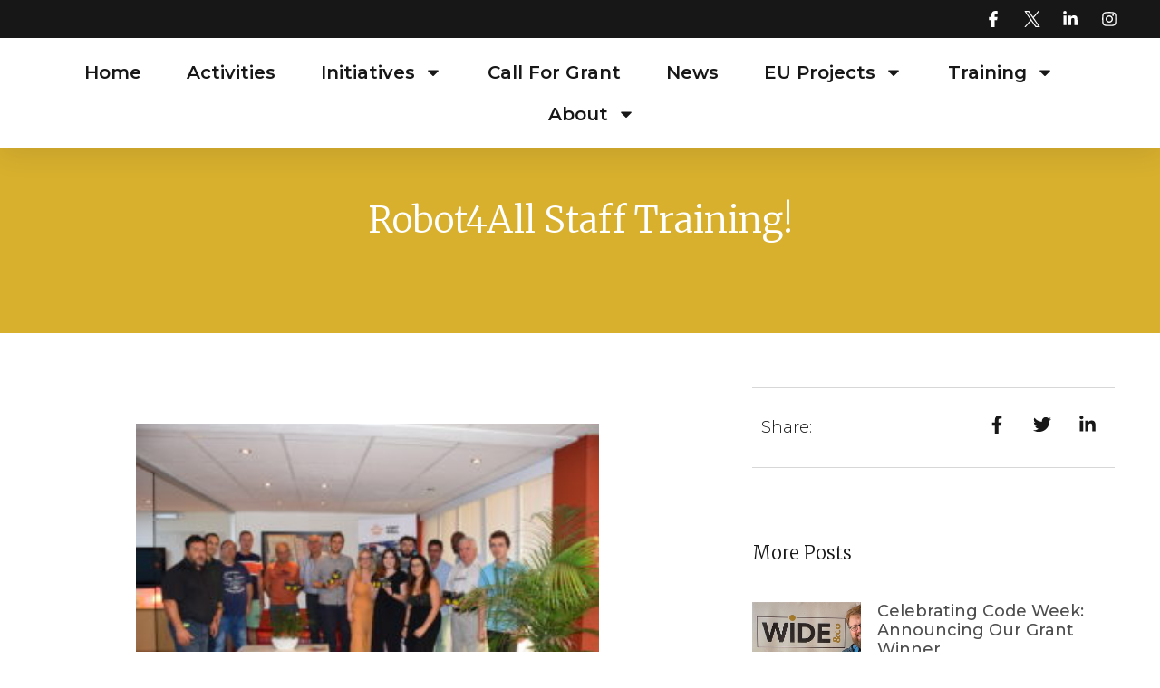

--- FILE ---
content_type: text/html; charset=UTF-8
request_url: https://wide.lu/2019/09/15/robot4all-staff-training/
body_size: 21003
content:
<!doctype html>
<html lang="en-US">
<head>
	<meta charset="UTF-8">
	<meta name="viewport" content="width=device-width, initial-scale=1">
	<link rel="profile" href="https://gmpg.org/xfn/11">
	<title>Robot4All staff training! &#8211; WIDE ANDCO</title>
<meta name='robots' content='max-image-preview:large' />
	<style>img:is([sizes="auto" i], [sizes^="auto," i]) { contain-intrinsic-size: 3000px 1500px }</style>
	<link rel='dns-prefetch' href='//use.fontawesome.com' />
		<!-- This site uses the Google Analytics by MonsterInsights plugin v9.2.4 - Using Analytics tracking - https://www.monsterinsights.com/ -->
		<!-- Note: MonsterInsights is not currently configured on this site. The site owner needs to authenticate with Google Analytics in the MonsterInsights settings panel. -->
					<!-- No tracking code set -->
				<!-- / Google Analytics by MonsterInsights -->
		<script>
window._wpemojiSettings = {"baseUrl":"https:\/\/s.w.org\/images\/core\/emoji\/16.0.1\/72x72\/","ext":".png","svgUrl":"https:\/\/s.w.org\/images\/core\/emoji\/16.0.1\/svg\/","svgExt":".svg","source":{"concatemoji":"https:\/\/wide.lu\/wp-includes\/js\/wp-emoji-release.min.js?ver=ea80babc5f123067b130ac0d2e800c80"}};
/*! This file is auto-generated */
!function(s,n){var o,i,e;function c(e){try{var t={supportTests:e,timestamp:(new Date).valueOf()};sessionStorage.setItem(o,JSON.stringify(t))}catch(e){}}function p(e,t,n){e.clearRect(0,0,e.canvas.width,e.canvas.height),e.fillText(t,0,0);var t=new Uint32Array(e.getImageData(0,0,e.canvas.width,e.canvas.height).data),a=(e.clearRect(0,0,e.canvas.width,e.canvas.height),e.fillText(n,0,0),new Uint32Array(e.getImageData(0,0,e.canvas.width,e.canvas.height).data));return t.every(function(e,t){return e===a[t]})}function u(e,t){e.clearRect(0,0,e.canvas.width,e.canvas.height),e.fillText(t,0,0);for(var n=e.getImageData(16,16,1,1),a=0;a<n.data.length;a++)if(0!==n.data[a])return!1;return!0}function f(e,t,n,a){switch(t){case"flag":return n(e,"\ud83c\udff3\ufe0f\u200d\u26a7\ufe0f","\ud83c\udff3\ufe0f\u200b\u26a7\ufe0f")?!1:!n(e,"\ud83c\udde8\ud83c\uddf6","\ud83c\udde8\u200b\ud83c\uddf6")&&!n(e,"\ud83c\udff4\udb40\udc67\udb40\udc62\udb40\udc65\udb40\udc6e\udb40\udc67\udb40\udc7f","\ud83c\udff4\u200b\udb40\udc67\u200b\udb40\udc62\u200b\udb40\udc65\u200b\udb40\udc6e\u200b\udb40\udc67\u200b\udb40\udc7f");case"emoji":return!a(e,"\ud83e\udedf")}return!1}function g(e,t,n,a){var r="undefined"!=typeof WorkerGlobalScope&&self instanceof WorkerGlobalScope?new OffscreenCanvas(300,150):s.createElement("canvas"),o=r.getContext("2d",{willReadFrequently:!0}),i=(o.textBaseline="top",o.font="600 32px Arial",{});return e.forEach(function(e){i[e]=t(o,e,n,a)}),i}function t(e){var t=s.createElement("script");t.src=e,t.defer=!0,s.head.appendChild(t)}"undefined"!=typeof Promise&&(o="wpEmojiSettingsSupports",i=["flag","emoji"],n.supports={everything:!0,everythingExceptFlag:!0},e=new Promise(function(e){s.addEventListener("DOMContentLoaded",e,{once:!0})}),new Promise(function(t){var n=function(){try{var e=JSON.parse(sessionStorage.getItem(o));if("object"==typeof e&&"number"==typeof e.timestamp&&(new Date).valueOf()<e.timestamp+604800&&"object"==typeof e.supportTests)return e.supportTests}catch(e){}return null}();if(!n){if("undefined"!=typeof Worker&&"undefined"!=typeof OffscreenCanvas&&"undefined"!=typeof URL&&URL.createObjectURL&&"undefined"!=typeof Blob)try{var e="postMessage("+g.toString()+"("+[JSON.stringify(i),f.toString(),p.toString(),u.toString()].join(",")+"));",a=new Blob([e],{type:"text/javascript"}),r=new Worker(URL.createObjectURL(a),{name:"wpTestEmojiSupports"});return void(r.onmessage=function(e){c(n=e.data),r.terminate(),t(n)})}catch(e){}c(n=g(i,f,p,u))}t(n)}).then(function(e){for(var t in e)n.supports[t]=e[t],n.supports.everything=n.supports.everything&&n.supports[t],"flag"!==t&&(n.supports.everythingExceptFlag=n.supports.everythingExceptFlag&&n.supports[t]);n.supports.everythingExceptFlag=n.supports.everythingExceptFlag&&!n.supports.flag,n.DOMReady=!1,n.readyCallback=function(){n.DOMReady=!0}}).then(function(){return e}).then(function(){var e;n.supports.everything||(n.readyCallback(),(e=n.source||{}).concatemoji?t(e.concatemoji):e.wpemoji&&e.twemoji&&(t(e.twemoji),t(e.wpemoji)))}))}((window,document),window._wpemojiSettings);
</script>
<link rel='stylesheet' id='wp-event-manager-frontend-css' href='https://wide.lu/wp-content/plugins/wp-event-manager/assets/css/frontend.min.css?ver=ea80babc5f123067b130ac0d2e800c80' media='all' />
<link rel='stylesheet' id='wp-event-manager-jquery-ui-daterangepicker-css' href='https://wide.lu/wp-content/plugins/wp-event-manager/assets/js/jquery-ui-daterangepicker/jquery.comiseo.daterangepicker.css?ver=ea80babc5f123067b130ac0d2e800c80' media='all' />
<link rel='stylesheet' id='wp-event-manager-jquery-ui-daterangepicker-style-css' href='https://wide.lu/wp-content/plugins/wp-event-manager/assets/js/jquery-ui-daterangepicker/styles.css?ver=ea80babc5f123067b130ac0d2e800c80' media='all' />
<link rel='stylesheet' id='wp-event-manager-jquery-ui-css-css' href='https://wide.lu/wp-content/plugins/wp-event-manager/assets/js/jquery-ui/jquery-ui.css?ver=ea80babc5f123067b130ac0d2e800c80' media='all' />
<link rel='stylesheet' id='wp-event-manager-grid-style-css' href='https://wide.lu/wp-content/plugins/wp-event-manager/assets/css/wpem-grid.min.css?ver=ea80babc5f123067b130ac0d2e800c80' media='all' />
<link rel='stylesheet' id='wp-event-manager-font-style-css' href='https://wide.lu/wp-content/plugins/wp-event-manager/assets/fonts/style.css?ver=ea80babc5f123067b130ac0d2e800c80' media='all' />
<link rel='stylesheet' id='hfe-widgets-style-css' href='https://wide.lu/wp-content/plugins/header-footer-elementor/inc/widgets-css/frontend.css?ver=2.6.1' media='all' />
<style id='wp-emoji-styles-inline-css'>

	img.wp-smiley, img.emoji {
		display: inline !important;
		border: none !important;
		box-shadow: none !important;
		height: 1em !important;
		width: 1em !important;
		margin: 0 0.07em !important;
		vertical-align: -0.1em !important;
		background: none !important;
		padding: 0 !important;
	}
</style>
<style id='classic-theme-styles-inline-css'>
/*! This file is auto-generated */
.wp-block-button__link{color:#fff;background-color:#32373c;border-radius:9999px;box-shadow:none;text-decoration:none;padding:calc(.667em + 2px) calc(1.333em + 2px);font-size:1.125em}.wp-block-file__button{background:#32373c;color:#fff;text-decoration:none}
</style>
<style id='tropicalista-pdfembed-style-inline-css'>
.wp-block-tropicalista-pdfembed{height:500px;min-height:500px}

</style>
<style id='pdfemb-pdf-embedder-viewer-style-inline-css'>
.wp-block-pdfemb-pdf-embedder-viewer{max-width:none}

</style>
<style id='global-styles-inline-css'>
:root{--wp--preset--aspect-ratio--square: 1;--wp--preset--aspect-ratio--4-3: 4/3;--wp--preset--aspect-ratio--3-4: 3/4;--wp--preset--aspect-ratio--3-2: 3/2;--wp--preset--aspect-ratio--2-3: 2/3;--wp--preset--aspect-ratio--16-9: 16/9;--wp--preset--aspect-ratio--9-16: 9/16;--wp--preset--color--black: #000000;--wp--preset--color--cyan-bluish-gray: #abb8c3;--wp--preset--color--white: #ffffff;--wp--preset--color--pale-pink: #f78da7;--wp--preset--color--vivid-red: #cf2e2e;--wp--preset--color--luminous-vivid-orange: #ff6900;--wp--preset--color--luminous-vivid-amber: #fcb900;--wp--preset--color--light-green-cyan: #7bdcb5;--wp--preset--color--vivid-green-cyan: #00d084;--wp--preset--color--pale-cyan-blue: #8ed1fc;--wp--preset--color--vivid-cyan-blue: #0693e3;--wp--preset--color--vivid-purple: #9b51e0;--wp--preset--gradient--vivid-cyan-blue-to-vivid-purple: linear-gradient(135deg,rgba(6,147,227,1) 0%,rgb(155,81,224) 100%);--wp--preset--gradient--light-green-cyan-to-vivid-green-cyan: linear-gradient(135deg,rgb(122,220,180) 0%,rgb(0,208,130) 100%);--wp--preset--gradient--luminous-vivid-amber-to-luminous-vivid-orange: linear-gradient(135deg,rgba(252,185,0,1) 0%,rgba(255,105,0,1) 100%);--wp--preset--gradient--luminous-vivid-orange-to-vivid-red: linear-gradient(135deg,rgba(255,105,0,1) 0%,rgb(207,46,46) 100%);--wp--preset--gradient--very-light-gray-to-cyan-bluish-gray: linear-gradient(135deg,rgb(238,238,238) 0%,rgb(169,184,195) 100%);--wp--preset--gradient--cool-to-warm-spectrum: linear-gradient(135deg,rgb(74,234,220) 0%,rgb(151,120,209) 20%,rgb(207,42,186) 40%,rgb(238,44,130) 60%,rgb(251,105,98) 80%,rgb(254,248,76) 100%);--wp--preset--gradient--blush-light-purple: linear-gradient(135deg,rgb(255,206,236) 0%,rgb(152,150,240) 100%);--wp--preset--gradient--blush-bordeaux: linear-gradient(135deg,rgb(254,205,165) 0%,rgb(254,45,45) 50%,rgb(107,0,62) 100%);--wp--preset--gradient--luminous-dusk: linear-gradient(135deg,rgb(255,203,112) 0%,rgb(199,81,192) 50%,rgb(65,88,208) 100%);--wp--preset--gradient--pale-ocean: linear-gradient(135deg,rgb(255,245,203) 0%,rgb(182,227,212) 50%,rgb(51,167,181) 100%);--wp--preset--gradient--electric-grass: linear-gradient(135deg,rgb(202,248,128) 0%,rgb(113,206,126) 100%);--wp--preset--gradient--midnight: linear-gradient(135deg,rgb(2,3,129) 0%,rgb(40,116,252) 100%);--wp--preset--font-size--small: 13px;--wp--preset--font-size--medium: 20px;--wp--preset--font-size--large: 36px;--wp--preset--font-size--x-large: 42px;--wp--preset--spacing--20: 0.44rem;--wp--preset--spacing--30: 0.67rem;--wp--preset--spacing--40: 1rem;--wp--preset--spacing--50: 1.5rem;--wp--preset--spacing--60: 2.25rem;--wp--preset--spacing--70: 3.38rem;--wp--preset--spacing--80: 5.06rem;--wp--preset--shadow--natural: 6px 6px 9px rgba(0, 0, 0, 0.2);--wp--preset--shadow--deep: 12px 12px 50px rgba(0, 0, 0, 0.4);--wp--preset--shadow--sharp: 6px 6px 0px rgba(0, 0, 0, 0.2);--wp--preset--shadow--outlined: 6px 6px 0px -3px rgba(255, 255, 255, 1), 6px 6px rgba(0, 0, 0, 1);--wp--preset--shadow--crisp: 6px 6px 0px rgba(0, 0, 0, 1);}:where(.is-layout-flex){gap: 0.5em;}:where(.is-layout-grid){gap: 0.5em;}body .is-layout-flex{display: flex;}.is-layout-flex{flex-wrap: wrap;align-items: center;}.is-layout-flex > :is(*, div){margin: 0;}body .is-layout-grid{display: grid;}.is-layout-grid > :is(*, div){margin: 0;}:where(.wp-block-columns.is-layout-flex){gap: 2em;}:where(.wp-block-columns.is-layout-grid){gap: 2em;}:where(.wp-block-post-template.is-layout-flex){gap: 1.25em;}:where(.wp-block-post-template.is-layout-grid){gap: 1.25em;}.has-black-color{color: var(--wp--preset--color--black) !important;}.has-cyan-bluish-gray-color{color: var(--wp--preset--color--cyan-bluish-gray) !important;}.has-white-color{color: var(--wp--preset--color--white) !important;}.has-pale-pink-color{color: var(--wp--preset--color--pale-pink) !important;}.has-vivid-red-color{color: var(--wp--preset--color--vivid-red) !important;}.has-luminous-vivid-orange-color{color: var(--wp--preset--color--luminous-vivid-orange) !important;}.has-luminous-vivid-amber-color{color: var(--wp--preset--color--luminous-vivid-amber) !important;}.has-light-green-cyan-color{color: var(--wp--preset--color--light-green-cyan) !important;}.has-vivid-green-cyan-color{color: var(--wp--preset--color--vivid-green-cyan) !important;}.has-pale-cyan-blue-color{color: var(--wp--preset--color--pale-cyan-blue) !important;}.has-vivid-cyan-blue-color{color: var(--wp--preset--color--vivid-cyan-blue) !important;}.has-vivid-purple-color{color: var(--wp--preset--color--vivid-purple) !important;}.has-black-background-color{background-color: var(--wp--preset--color--black) !important;}.has-cyan-bluish-gray-background-color{background-color: var(--wp--preset--color--cyan-bluish-gray) !important;}.has-white-background-color{background-color: var(--wp--preset--color--white) !important;}.has-pale-pink-background-color{background-color: var(--wp--preset--color--pale-pink) !important;}.has-vivid-red-background-color{background-color: var(--wp--preset--color--vivid-red) !important;}.has-luminous-vivid-orange-background-color{background-color: var(--wp--preset--color--luminous-vivid-orange) !important;}.has-luminous-vivid-amber-background-color{background-color: var(--wp--preset--color--luminous-vivid-amber) !important;}.has-light-green-cyan-background-color{background-color: var(--wp--preset--color--light-green-cyan) !important;}.has-vivid-green-cyan-background-color{background-color: var(--wp--preset--color--vivid-green-cyan) !important;}.has-pale-cyan-blue-background-color{background-color: var(--wp--preset--color--pale-cyan-blue) !important;}.has-vivid-cyan-blue-background-color{background-color: var(--wp--preset--color--vivid-cyan-blue) !important;}.has-vivid-purple-background-color{background-color: var(--wp--preset--color--vivid-purple) !important;}.has-black-border-color{border-color: var(--wp--preset--color--black) !important;}.has-cyan-bluish-gray-border-color{border-color: var(--wp--preset--color--cyan-bluish-gray) !important;}.has-white-border-color{border-color: var(--wp--preset--color--white) !important;}.has-pale-pink-border-color{border-color: var(--wp--preset--color--pale-pink) !important;}.has-vivid-red-border-color{border-color: var(--wp--preset--color--vivid-red) !important;}.has-luminous-vivid-orange-border-color{border-color: var(--wp--preset--color--luminous-vivid-orange) !important;}.has-luminous-vivid-amber-border-color{border-color: var(--wp--preset--color--luminous-vivid-amber) !important;}.has-light-green-cyan-border-color{border-color: var(--wp--preset--color--light-green-cyan) !important;}.has-vivid-green-cyan-border-color{border-color: var(--wp--preset--color--vivid-green-cyan) !important;}.has-pale-cyan-blue-border-color{border-color: var(--wp--preset--color--pale-cyan-blue) !important;}.has-vivid-cyan-blue-border-color{border-color: var(--wp--preset--color--vivid-cyan-blue) !important;}.has-vivid-purple-border-color{border-color: var(--wp--preset--color--vivid-purple) !important;}.has-vivid-cyan-blue-to-vivid-purple-gradient-background{background: var(--wp--preset--gradient--vivid-cyan-blue-to-vivid-purple) !important;}.has-light-green-cyan-to-vivid-green-cyan-gradient-background{background: var(--wp--preset--gradient--light-green-cyan-to-vivid-green-cyan) !important;}.has-luminous-vivid-amber-to-luminous-vivid-orange-gradient-background{background: var(--wp--preset--gradient--luminous-vivid-amber-to-luminous-vivid-orange) !important;}.has-luminous-vivid-orange-to-vivid-red-gradient-background{background: var(--wp--preset--gradient--luminous-vivid-orange-to-vivid-red) !important;}.has-very-light-gray-to-cyan-bluish-gray-gradient-background{background: var(--wp--preset--gradient--very-light-gray-to-cyan-bluish-gray) !important;}.has-cool-to-warm-spectrum-gradient-background{background: var(--wp--preset--gradient--cool-to-warm-spectrum) !important;}.has-blush-light-purple-gradient-background{background: var(--wp--preset--gradient--blush-light-purple) !important;}.has-blush-bordeaux-gradient-background{background: var(--wp--preset--gradient--blush-bordeaux) !important;}.has-luminous-dusk-gradient-background{background: var(--wp--preset--gradient--luminous-dusk) !important;}.has-pale-ocean-gradient-background{background: var(--wp--preset--gradient--pale-ocean) !important;}.has-electric-grass-gradient-background{background: var(--wp--preset--gradient--electric-grass) !important;}.has-midnight-gradient-background{background: var(--wp--preset--gradient--midnight) !important;}.has-small-font-size{font-size: var(--wp--preset--font-size--small) !important;}.has-medium-font-size{font-size: var(--wp--preset--font-size--medium) !important;}.has-large-font-size{font-size: var(--wp--preset--font-size--large) !important;}.has-x-large-font-size{font-size: var(--wp--preset--font-size--x-large) !important;}
:where(.wp-block-post-template.is-layout-flex){gap: 1.25em;}:where(.wp-block-post-template.is-layout-grid){gap: 1.25em;}
:where(.wp-block-columns.is-layout-flex){gap: 2em;}:where(.wp-block-columns.is-layout-grid){gap: 2em;}
:root :where(.wp-block-pullquote){font-size: 1.5em;line-height: 1.6;}
</style>
<link rel='stylesheet' id='wpa-css-css' href='https://wide.lu/wp-content/plugins/honeypot/includes/css/wpa.css?ver=2.2.02' media='all' />
<link rel='stylesheet' id='wp-event-manager-jquery-timepicker-css-css' href='https://wide.lu/wp-content/plugins/wp-event-manager/assets/js/jquery-timepicker/jquery.timepicker.min.css?ver=ea80babc5f123067b130ac0d2e800c80' media='all' />
<link rel='stylesheet' id='hfe-style-css' href='https://wide.lu/wp-content/plugins/header-footer-elementor/assets/css/header-footer-elementor.css?ver=2.6.1' media='all' />
<link rel='stylesheet' id='elementor-frontend-css' href='https://wide.lu/wp-content/plugins/elementor/assets/css/frontend-lite.min.css?ver=3.19.0' media='all' />
<link rel='stylesheet' id='swiper-css' href='https://wide.lu/wp-content/plugins/elementor/assets/lib/swiper/v8/css/swiper.min.css?ver=8.4.5' media='all' />
<link rel='stylesheet' id='elementor-post-32200-css' href='https://wide.lu/wp-content/uploads/elementor/css/post-32200.css?ver=1727254421' media='all' />
<link rel='stylesheet' id='elementor-pro-css' href='https://wide.lu/wp-content/plugins/elementor-pro/assets/css/frontend-lite.min.css?ver=3.21.0' media='all' />
<link rel='stylesheet' id='elementor-post-3028-css' href='https://wide.lu/wp-content/uploads/elementor/css/post-3028.css?ver=1727271462' media='all' />
<link rel='stylesheet' id='hello-elementor-css' href='https://wide.lu/wp-content/themes/hello-elementor/style.min.css?ver=3.0.1' media='all' />
<link rel='stylesheet' id='hello-elementor-theme-style-css' href='https://wide.lu/wp-content/themes/hello-elementor/theme.min.css?ver=3.0.1' media='all' />
<link rel='stylesheet' id='hello-elementor-header-footer-css' href='https://wide.lu/wp-content/themes/hello-elementor/header-footer.min.css?ver=3.0.1' media='all' />
<link rel='stylesheet' id='dflip-style-css' href='https://wide.lu/wp-content/plugins/3d-flipbook-dflip-lite/assets/css/dflip.min.css?ver=2.3.57' media='all' />
<link rel='stylesheet' id='elementor-post-32480-css' href='https://wide.lu/wp-content/uploads/elementor/css/post-32480.css?ver=1727254421' media='all' />
<link rel='stylesheet' id='elementor-post-32209-css' href='https://wide.lu/wp-content/uploads/elementor/css/post-32209.css?ver=1727254421' media='all' />
<link rel='stylesheet' id='elementor-post-32228-css' href='https://wide.lu/wp-content/uploads/elementor/css/post-32228.css?ver=1727254608' media='all' />
<link rel='stylesheet' id='font-awesome-official-css' href='https://use.fontawesome.com/releases/v6.1.2/css/all.css' media='all' integrity="sha384-fZCoUih8XsaUZnNDOiLqnby1tMJ0sE7oBbNk2Xxf5x8Z4SvNQ9j83vFMa/erbVrV" crossorigin="anonymous" />
<link rel='stylesheet' id='hfe-elementor-icons-css' href='https://wide.lu/wp-content/plugins/elementor/assets/lib/eicons/css/elementor-icons.min.css?ver=5.34.0' media='all' />
<link rel='stylesheet' id='hfe-icons-list-css' href='https://wide.lu/wp-content/plugins/elementor/assets/css/widget-icon-list.min.css?ver=3.24.3' media='all' />
<link rel='stylesheet' id='hfe-social-icons-css' href='https://wide.lu/wp-content/plugins/elementor/assets/css/widget-social-icons.min.css?ver=3.24.0' media='all' />
<link rel='stylesheet' id='hfe-social-share-icons-brands-css' href='https://wide.lu/wp-content/plugins/elementor/assets/lib/font-awesome/css/brands.css?ver=5.15.3' media='all' />
<link rel='stylesheet' id='hfe-social-share-icons-fontawesome-css' href='https://wide.lu/wp-content/plugins/elementor/assets/lib/font-awesome/css/fontawesome.css?ver=5.15.3' media='all' />
<link rel='stylesheet' id='hfe-nav-menu-icons-css' href='https://wide.lu/wp-content/plugins/elementor/assets/lib/font-awesome/css/solid.css?ver=5.15.3' media='all' />
<link rel='stylesheet' id='hfe-widget-blockquote-css' href='https://wide.lu/wp-content/plugins/elementor-pro/assets/css/widget-blockquote.min.css?ver=3.25.0' media='all' />
<link rel='stylesheet' id='hfe-mega-menu-css' href='https://wide.lu/wp-content/plugins/elementor-pro/assets/css/widget-mega-menu.min.css?ver=3.26.2' media='all' />
<link rel='stylesheet' id='hfe-nav-menu-widget-css' href='https://wide.lu/wp-content/plugins/elementor-pro/assets/css/widget-nav-menu.min.css?ver=3.26.0' media='all' />
<link rel='stylesheet' id='font-awesome-official-v4shim-css' href='https://use.fontawesome.com/releases/v6.1.2/css/v4-shims.css' media='all' integrity="sha384-iW7MVRJO9Fj06GFbRcMqdZBcVQhjBWlVXUjtY7XCppA+DZUoHBQ7B8VB+EjXUkPV" crossorigin="anonymous" />
<link rel='stylesheet' id='google-fonts-1-css' href='https://fonts.googleapis.com/css?family=Montserrat%3A100%2C100italic%2C200%2C200italic%2C300%2C300italic%2C400%2C400italic%2C500%2C500italic%2C600%2C600italic%2C700%2C700italic%2C800%2C800italic%2C900%2C900italic%7CMerriweather%3A100%2C100italic%2C200%2C200italic%2C300%2C300italic%2C400%2C400italic%2C500%2C500italic%2C600%2C600italic%2C700%2C700italic%2C800%2C800italic%2C900%2C900italic&#038;display=auto&#038;ver=ea80babc5f123067b130ac0d2e800c80' media='all' />
<link rel="preconnect" href="https://fonts.gstatic.com/" crossorigin><script src="https://wide.lu/wp-includes/js/jquery/jquery.min.js?ver=3.7.1" id="jquery-core-js"></script>
<script src="https://wide.lu/wp-includes/js/jquery/jquery-migrate.min.js?ver=3.4.1" id="jquery-migrate-js"></script>
<script id="jquery-js-after">
!function($){"use strict";$(document).ready(function(){$(this).scrollTop()>100&&$(".hfe-scroll-to-top-wrap").removeClass("hfe-scroll-to-top-hide"),$(window).scroll(function(){$(this).scrollTop()<100?$(".hfe-scroll-to-top-wrap").fadeOut(300):$(".hfe-scroll-to-top-wrap").fadeIn(300)}),$(".hfe-scroll-to-top-wrap").on("click",function(){$("html, body").animate({scrollTop:0},300);return!1})})}(jQuery);
!function($){'use strict';$(document).ready(function(){var bar=$('.hfe-reading-progress-bar');if(!bar.length)return;$(window).on('scroll',function(){var s=$(window).scrollTop(),d=$(document).height()-$(window).height(),p=d? s/d*100:0;bar.css('width',p+'%')});});}(jQuery);
</script>
<link rel="https://api.w.org/" href="https://wide.lu/wp-json/" /><link rel="alternate" title="JSON" type="application/json" href="https://wide.lu/wp-json/wp/v2/posts/3028" /><link rel="EditURI" type="application/rsd+xml" title="RSD" href="https://wide.lu/xmlrpc.php?rsd" />

<link rel="canonical" href="https://wide.lu/2019/09/15/robot4all-staff-training/" />
<link rel='shortlink' href='https://wide.lu/?p=3028' />
<link rel="alternate" title="oEmbed (JSON)" type="application/json+oembed" href="https://wide.lu/wp-json/oembed/1.0/embed?url=https%3A%2F%2Fwide.lu%2F2019%2F09%2F15%2Frobot4all-staff-training%2F" />
<link rel="alternate" title="oEmbed (XML)" type="text/xml+oembed" href="https://wide.lu/wp-json/oembed/1.0/embed?url=https%3A%2F%2Fwide.lu%2F2019%2F09%2F15%2Frobot4all-staff-training%2F&#038;format=xml" />
<meta name="generator" content="Elementor 3.19.0; features: e_optimized_assets_loading, e_optimized_css_loading, e_font_icon_svg, additional_custom_breakpoints, block_editor_assets_optimize, e_image_loading_optimization; settings: css_print_method-external, google_font-enabled, font_display-auto">
			<meta name="theme-color" content="#FFFFFF">
			<link rel="icon" href="https://wide.lu/wp-content/uploads/2024/02/cropped-WID-32x32.png" sizes="32x32" />
<link rel="icon" href="https://wide.lu/wp-content/uploads/2024/02/cropped-WID-192x192.png" sizes="192x192" />
<link rel="apple-touch-icon" href="https://wide.lu/wp-content/uploads/2024/02/cropped-WID-180x180.png" />
<meta name="msapplication-TileImage" content="https://wide.lu/wp-content/uploads/2024/02/cropped-WID-270x270.png" />
		<style id="wp-custom-css">
			.wpem-single-event-page .wpem-share-this-event .wpem-event-share-lists .wpem-social-icon.wpem-xing, .wpem-single-event-page .wpem-share-this-event .wpem-event-share-lists .wpem-social-icon.wpem-pinterest {
    display: none;
}

.registration_button.wpem-theme-button {
    background-color: #D8B02E;
}

.wpem-event-listings .wpem-event-layout-wrapper .wpem-event-infomation .wpem-event-details .wpem-event-type .wpem-event-type-text {
    background: #D8B02E;
    color: #ffffff;
    font-size: 24px !important;
    font-weight: 800 !important;
}

.wpem-event-listings .wpem-event-layout-wrapper .wpem-event-infomation .wpem-event-details .wpem-event-type .wpem-event-type-text {
    font-weight: 600 !important;
    font-size: 16px !important; 
}

.elementor-posts .elementor-post__read-more {
    font-size: 16px !important;
    font-weight: 700 !important;
    font-family: "Montserrat" !important;
}

.elementor-posts .elementor-post__excerpt p {
    font-size: 16px !important;
    font-family: "Montserrat" !important;
}

/* Style Upcoming Activities */
.wpem-event-listings.wpem-event-listing-box-view .wpem-event-layout-wrapper .wpem-event-infomation .wpem-event-details .wpem-event-title .wpem-heading-text {
    font-family: "Montserrat" !important;
    font-size: 21px !important;
    font-weight: 800 !important;
    color: #4D4D4D !important;
}

/* Style page post activities */
.wpem-main {
    color: var(--e-global-color-text) !important;
    font-family: var(--e-global-typography-text-font-family) !important;
    font-weight: var(--e-global-typography-text-font-weight) !important;
    font-style: var(--e-global-typography-text-font-style) !important;
}

/* Titre post page */
.wpem-single-event-page .wpem-heading-text {
    font-size: 24px;
    font-weight: 700;
    color: #4D4D4D !important;
}

/* Style Aside post page */
/* Sous titre */
.wpem-single-event-page .wpem-heading-text {
    color: #4D4D4D !important;
}

.wpem-event-listings .wpem-event-layout-wrapper .wpem-event-infomation .wpem-event-details {
    font-size: 16px !important;
    font-weight: 500 !important;
    font-family: "Montserrat" !important;    
}

/* Style news */
/* Title news */
.elementor-32319 .elementor-element.elementor-element-71dd2221 .elementor-post__title, 
.elementor-32319 .elementor-element.elementor-element-71dd2221 .elementor-post__title a {
    font-size: 22px;
    font-family: "Montserrat" !important;
    font-weight: 700 !important;
    line-height: 1.42 !important;
		color: #4D4D4D !important; /* 		Couleur du texte */
}

.wpem-event-listings.wpem-event-listing-box-view .wpem-event-layout-wrapper .wpem-event-infomation .wpem-event-details .wpem-event-title .wpem-heading-text {
    font-size: 22px !important;
    line-height: 1.42 !important;
    font-weight: 700 !important;
    color: #4D4D4D !important;
    font-family: "Montserrat" !important; 
}

.wpem-single-event-page .wpem-heading-text {
    font-size: 22px !important;
    line-height: 1.42 !important;
    font-weight: 700 !important;
    color: #4D4D4D !important;
    font-family: "Montserrat" !important;
}

/* Style pour les liens visités si besoin */
a:visited {
    text-decoration: none !important;
}
		</style>
		</head>
<body class="wp-singular post-template-default single single-post postid-3028 single-format-standard wp-custom-logo wp-theme-hello-elementor ehf-template-hello-elementor ehf-stylesheet-hello-elementor hello-elementor elementor-beta elementor-default elementor-template-full-width elementor-kit-32200 elementor-page elementor-page-3028 elementor-page-32228">


<a class="skip-link screen-reader-text" href="#content">Skip to content</a>

		<header data-elementor-type="header" data-elementor-id="32480" class="elementor elementor-32480 elementor-location-header" data-elementor-post-type="elementor_library">
					<section class="elementor-section elementor-top-section elementor-element elementor-element-279e3ea2 elementor-section-full_width elementor-section-height-default elementor-section-height-default" data-id="279e3ea2" data-element_type="section" id="header_pop" data-settings="{&quot;sticky&quot;:&quot;top&quot;,&quot;sticky_on&quot;:[&quot;desktop&quot;,&quot;tablet&quot;,&quot;mobile&quot;],&quot;sticky_offset&quot;:0,&quot;sticky_effects_offset&quot;:0}">
						<div class="elementor-container elementor-column-gap-default">
					<div class="elementor-column elementor-col-100 elementor-top-column elementor-element elementor-element-263df2ef" data-id="263df2ef" data-element_type="column">
			<div class="elementor-widget-wrap elementor-element-populated">
						<section class="elementor-section elementor-inner-section elementor-element elementor-element-4689779d elementor-reverse-mobile elementor-section-boxed elementor-section-height-default elementor-section-height-default" data-id="4689779d" data-element_type="section" data-settings="{&quot;background_background&quot;:&quot;classic&quot;}">
						<div class="elementor-container elementor-column-gap-default">
					<div class="elementor-column elementor-col-100 elementor-inner-column elementor-element elementor-element-6fbef112" data-id="6fbef112" data-element_type="column">
			<div class="elementor-widget-wrap elementor-element-populated">
						<div class="elementor-element elementor-element-39435a16 elementor-icon-list--layout-inline elementor-align-right elementor-mobile-align-left elementor-list-item-link-full_width elementor-widget elementor-widget-icon-list" data-id="39435a16" data-element_type="widget" data-widget_type="icon-list.default">
				<div class="elementor-widget-container">
			<link rel="stylesheet" href="https://wide.lu/wp-content/plugins/elementor/assets/css/widget-icon-list.min.css">		<ul class="elementor-icon-list-items elementor-inline-items">
							<li class="elementor-icon-list-item elementor-inline-item">
											<a href="https://www.facebook.com/Wideluxembourg/" target="_blank">

												<span class="elementor-icon-list-icon">
							<svg aria-hidden="true" class="e-font-icon-svg e-fab-facebook-f" viewBox="0 0 320 512" xmlns="http://www.w3.org/2000/svg"><path d="M279.14 288l14.22-92.66h-88.91v-60.13c0-25.35 12.42-50.06 52.24-50.06h40.42V6.26S260.43 0 225.36 0c-73.22 0-121.08 44.38-121.08 124.72v70.62H22.89V288h81.39v224h100.17V288z"></path></svg>						</span>
										<span class="elementor-icon-list-text"></span>
											</a>
									</li>
								<li class="elementor-icon-list-item elementor-inline-item">
											<a href="https://twitter.com/wide_lu" target="_blank">

												<span class="elementor-icon-list-icon">
							<svg xmlns="http://www.w3.org/2000/svg" xmlns:xlink="http://www.w3.org/1999/xlink" id="Calque_1" x="0px" y="0px" viewBox="0 0 1200 1227" style="enable-background:new 0 0 1200 1227;" xml:space="preserve"><style type="text/css">	.st0{clip-path:url(#SVGID_00000020366118452556277980000007561082091143301257_);}	.st1{fill:#FFFFFF;}</style><g>	<defs>		<rect id="SVGID_1_" y="0" width="1200" height="1227"></rect>	</defs>	<clipPath id="SVGID_00000176745236586189569990000003329932159340657836_">		<use xlink:href="#SVGID_1_" style="overflow:visible;"></use>	</clipPath>	<g style="clip-path:url(#SVGID_00000176745236586189569990000003329932159340657836_);">		<path class="st1" d="M714.2,519.3L1160.9,0H1055L667.1,450.9L357.3,0H0l468.5,681.8L0,1226.4h105.9l409.6-476.2l327.2,476.2H1200   L714.2,519.3L714.2,519.3z M569.2,687.8l-47.5-67.9L144,79.7h162.6l304.8,436l47.5,67.9l396.2,566.7H892.5L569.2,687.8   L569.2,687.8z"></path>	</g></g></svg>						</span>
										<span class="elementor-icon-list-text"></span>
											</a>
									</li>
								<li class="elementor-icon-list-item elementor-inline-item">
											<a href="https://www.linkedin.com/company/wide-luxembourg/" target="_blank">

												<span class="elementor-icon-list-icon">
							<svg aria-hidden="true" class="e-font-icon-svg e-fab-linkedin-in" viewBox="0 0 448 512" xmlns="http://www.w3.org/2000/svg"><path d="M100.28 448H7.4V148.9h92.88zM53.79 108.1C24.09 108.1 0 83.5 0 53.8a53.79 53.79 0 0 1 107.58 0c0 29.7-24.1 54.3-53.79 54.3zM447.9 448h-92.68V302.4c0-34.7-.7-79.2-48.29-79.2-48.29 0-55.69 37.7-55.69 76.7V448h-92.78V148.9h89.08v40.8h1.3c12.4-23.5 42.69-48.3 87.88-48.3 94 0 111.28 61.9 111.28 142.3V448z"></path></svg>						</span>
										<span class="elementor-icon-list-text"></span>
											</a>
									</li>
								<li class="elementor-icon-list-item elementor-inline-item">
											<a href="https://www.instagram.com/wide_lu" target="_blank">

												<span class="elementor-icon-list-icon">
							<svg aria-hidden="true" class="e-font-icon-svg e-fab-instagram" viewBox="0 0 448 512" xmlns="http://www.w3.org/2000/svg"><path d="M224.1 141c-63.6 0-114.9 51.3-114.9 114.9s51.3 114.9 114.9 114.9S339 319.5 339 255.9 287.7 141 224.1 141zm0 189.6c-41.1 0-74.7-33.5-74.7-74.7s33.5-74.7 74.7-74.7 74.7 33.5 74.7 74.7-33.6 74.7-74.7 74.7zm146.4-194.3c0 14.9-12 26.8-26.8 26.8-14.9 0-26.8-12-26.8-26.8s12-26.8 26.8-26.8 26.8 12 26.8 26.8zm76.1 27.2c-1.7-35.9-9.9-67.7-36.2-93.9-26.2-26.2-58-34.4-93.9-36.2-37-2.1-147.9-2.1-184.9 0-35.8 1.7-67.6 9.9-93.9 36.1s-34.4 58-36.2 93.9c-2.1 37-2.1 147.9 0 184.9 1.7 35.9 9.9 67.7 36.2 93.9s58 34.4 93.9 36.2c37 2.1 147.9 2.1 184.9 0 35.9-1.7 67.7-9.9 93.9-36.2 26.2-26.2 34.4-58 36.2-93.9 2.1-37 2.1-147.8 0-184.8zM398.8 388c-7.8 19.6-22.9 34.7-42.6 42.6-29.5 11.7-99.5 9-132.1 9s-102.7 2.6-132.1-9c-19.6-7.8-34.7-22.9-42.6-42.6-11.7-29.5-9-99.5-9-132.1s-2.6-102.7 9-132.1c7.8-19.6 22.9-34.7 42.6-42.6 29.5-11.7 99.5-9 132.1-9s102.7-2.6 132.1 9c19.6 7.8 34.7 22.9 42.6 42.6 11.7 29.5 9 99.5 9 132.1s2.7 102.7-9 132.1z"></path></svg>						</span>
										<span class="elementor-icon-list-text"></span>
											</a>
									</li>
						</ul>
				</div>
				</div>
					</div>
		</div>
					</div>
		</section>
				<section class="elementor-section elementor-inner-section elementor-element elementor-element-edde5b9 elementor-section-boxed elementor-section-height-default elementor-section-height-default" data-id="edde5b9" data-element_type="section" data-settings="{&quot;background_background&quot;:&quot;classic&quot;}">
						<div class="elementor-container elementor-column-gap-default">
					<div class="elementor-column elementor-col-100 elementor-inner-column elementor-element elementor-element-4a456e86" data-id="4a456e86" data-element_type="column">
			<div class="elementor-widget-wrap elementor-element-populated">
						<div class="elementor-element elementor-element-3303e56a elementor-nav-menu__align-center elementor-nav-menu--stretch elementor-nav-menu__text-align-center elementor-nav-menu--dropdown-tablet elementor-nav-menu--toggle elementor-nav-menu--burger elementor-widget elementor-widget-nav-menu" data-id="3303e56a" data-element_type="widget" data-settings="{&quot;full_width&quot;:&quot;stretch&quot;,&quot;layout&quot;:&quot;horizontal&quot;,&quot;submenu_icon&quot;:{&quot;value&quot;:&quot;&lt;svg class=\&quot;e-font-icon-svg e-fas-caret-down\&quot; viewBox=\&quot;0 0 320 512\&quot; xmlns=\&quot;http:\/\/www.w3.org\/2000\/svg\&quot;&gt;&lt;path d=\&quot;M31.3 192h257.3c17.8 0 26.7 21.5 14.1 34.1L174.1 354.8c-7.8 7.8-20.5 7.8-28.3 0L17.2 226.1C4.6 213.5 13.5 192 31.3 192z\&quot;&gt;&lt;\/path&gt;&lt;\/svg&gt;&quot;,&quot;library&quot;:&quot;fa-solid&quot;},&quot;toggle&quot;:&quot;burger&quot;}" data-widget_type="nav-menu.default">
				<div class="elementor-widget-container">
			<link rel="stylesheet" href="https://wide.lu/wp-content/plugins/elementor-pro/assets/css/widget-nav-menu.min.css">			<nav class="elementor-nav-menu--main elementor-nav-menu__container elementor-nav-menu--layout-horizontal e--pointer-underline e--animation-fade">
				<ul id="menu-1-3303e56a" class="elementor-nav-menu"><li class="menu-item menu-item-type-post_type menu-item-object-page menu-item-home menu-item-32477"><a href="https://wide.lu/" class="elementor-item">Home</a></li>
<li class="menu-item menu-item-type-post_type menu-item-object-page menu-item-32476"><a href="https://wide.lu/activities/" class="elementor-item">Activities</a></li>
<li class="menu-item menu-item-type-custom menu-item-object-custom menu-item-has-children menu-item-32545"><a href="#" class="elementor-item elementor-item-anchor">Initiatives</a>
<ul class="sub-menu elementor-nav-menu--dropdown">
	<li class="menu-item menu-item-type-post_type menu-item-object-page menu-item-32499"><a href="https://wide.lu/overview/" class="elementor-sub-item">Overview</a></li>
	<li class="menu-item menu-item-type-post_type menu-item-object-page menu-item-35250"><a href="https://wide.lu/code4europe/" class="elementor-sub-item">Code4Europe</a></li>
	<li class="menu-item menu-item-type-post_type menu-item-object-page menu-item-32500"><a href="https://wide.lu/girls-in-ict-day/" class="elementor-sub-item">Girls in ICT Day</a></li>
	<li class="menu-item menu-item-type-post_type menu-item-object-page menu-item-34260"><a href="https://wide.lu/projet-points-rencontres-femmes-et-numerique/" class="elementor-sub-item">Projet “Points Rencontres: Femmes et Numérique”</a></li>
	<li class="menu-item menu-item-type-post_type menu-item-object-page menu-item-32501"><a href="https://wide.lu/female-entrepreneurship-2/" class="elementor-sub-item">Female Entrepreneurship</a></li>
	<li class="menu-item menu-item-type-post_type menu-item-object-page menu-item-34247"><a href="https://wide.lu/gender4stem-3/" class="elementor-sub-item">Gender4Stem in Action</a></li>
	<li class="menu-item menu-item-type-post_type menu-item-object-page menu-item-32503"><a href="https://wide.lu/rails-girls/" class="elementor-sub-item">Rails Girls</a></li>
	<li class="menu-item menu-item-type-post_type menu-item-object-page menu-item-32509"><a href="https://wide.lu/letz-go-equal-3/" class="elementor-sub-item">Letz Go Equal</a></li>
</ul>
</li>
<li class="menu-item menu-item-type-post_type menu-item-object-page menu-item-36338"><a href="https://wide.lu/call-for-grant/" class="elementor-item">Call for Grant</a></li>
<li class="menu-item menu-item-type-post_type menu-item-object-page menu-item-32474"><a href="https://wide.lu/news/" class="elementor-item">News</a></li>
<li class="menu-item menu-item-type-custom menu-item-object-custom menu-item-has-children menu-item-32547"><a href="#" class="elementor-item elementor-item-anchor">EU projects</a>
<ul class="sub-menu elementor-nav-menu--dropdown">
	<li class="menu-item menu-item-type-post_type menu-item-object-page menu-item-32527"><a href="https://wide.lu/bridging-the-gap-2/" class="elementor-sub-item">Bridging the Gap</a></li>
	<li class="menu-item menu-item-type-post_type menu-item-object-page menu-item-32528"><a href="https://wide.lu/femstem-coaching/" class="elementor-sub-item">FemSTEM coaching</a></li>
	<li class="menu-item menu-item-type-post_type menu-item-object-page menu-item-32529"><a href="https://wide.lu/geeks-for-education-2/" class="elementor-sub-item">Geeks for Education</a></li>
	<li class="menu-item menu-item-type-post_type menu-item-object-page menu-item-32530"><a href="https://wide.lu/made-in-women-2/" class="elementor-sub-item">Made In Women</a></li>
	<li class="menu-item menu-item-type-post_type menu-item-object-page menu-item-32531"><a href="https://wide.lu/move-it-forward-2/" class="elementor-sub-item">Move It Forward+</a></li>
	<li class="menu-item menu-item-type-post_type menu-item-object-page menu-item-33159"><a href="https://wide.lu/youngcreatives/" class="elementor-sub-item">YCGD 2022</a></li>
	<li class="menu-item menu-item-type-post_type menu-item-object-page menu-item-34030"><a href="https://wide.lu/cap-la-cooperation-active-le-potentiel/" class="elementor-sub-item">CAP – la coopération active le potentiel</a></li>
	<li class="menu-item menu-item-type-post_type menu-item-object-page menu-item-34042"><a href="https://wide.lu/fairness-in-teaching/" class="elementor-sub-item">Fairness in Teaching (FIT)</a></li>
	<li class="menu-item menu-item-type-post_type menu-item-object-page menu-item-34898"><a href="https://wide.lu/headstart/" class="elementor-sub-item">HeadStart</a></li>
	<li class="menu-item menu-item-type-post_type menu-item-object-page menu-item-35158"><a href="https://wide.lu/airt-youth/" class="elementor-sub-item">A(I)RT Youth</a></li>
	<li class="menu-item menu-item-type-post_type menu-item-object-page menu-item-36481"><a href="https://wide.lu/empowerher/" class="elementor-sub-item">EmpowerHER</a></li>
	<li class="menu-item menu-item-type-post_type menu-item-object-page menu-item-has-children menu-item-32532"><a href="https://wide.lu/archives-2/" class="elementor-sub-item">Archives</a>
	<ul class="sub-menu elementor-nav-menu--dropdown">
		<li class="menu-item menu-item-type-post_type menu-item-object-page menu-item-32821"><a href="https://wide.lu/eskills4all-2/" class="elementor-sub-item">Eskills4All</a></li>
		<li class="menu-item menu-item-type-post_type menu-item-object-page menu-item-32830"><a href="https://wide.lu/gender4stem-4/" class="elementor-sub-item">Gender4Stem</a></li>
	</ul>
</li>
</ul>
</li>
<li class="menu-item menu-item-type-custom menu-item-object-custom menu-item-has-children menu-item-35271"><a href="#" class="elementor-item elementor-item-anchor">Training</a>
<ul class="sub-menu elementor-nav-menu--dropdown">
	<li class="menu-item menu-item-type-post_type menu-item-object-page menu-item-35274"><a href="https://wide.lu/gender-equality/" class="elementor-sub-item">Gender equality</a></li>
	<li class="menu-item menu-item-type-post_type menu-item-object-page menu-item-35273"><a href="https://wide.lu/digital-skills/" class="elementor-sub-item">Digital skills</a></li>
	<li class="menu-item menu-item-type-post_type menu-item-object-page menu-item-36159"><a href="https://wide.lu/entrepreneurship-2/" class="elementor-sub-item">Entrepreneurship</a></li>
	<li class="menu-item menu-item-type-post_type menu-item-object-page menu-item-36143"><a href="https://wide.lu/career-support/" class="elementor-sub-item">Career Support</a></li>
</ul>
</li>
<li class="menu-item menu-item-type-custom menu-item-object-custom menu-item-has-children menu-item-32548"><a href="#" class="elementor-item elementor-item-anchor">About</a>
<ul class="sub-menu elementor-nav-menu--dropdown">
	<li class="menu-item menu-item-type-post_type menu-item-object-page menu-item-32472"><a href="https://wide.lu/about-wide/" class="elementor-sub-item">About WIDE​ ANDCO</a></li>
	<li class="menu-item menu-item-type-post_type menu-item-object-page menu-item-35632"><a href="https://wide.lu/support-us/" class="elementor-sub-item">Support us</a></li>
	<li class="menu-item menu-item-type-post_type menu-item-object-page menu-item-32535"><a href="https://wide.lu/our-team/" class="elementor-sub-item">Our Team</a></li>
	<li class="menu-item menu-item-type-post_type menu-item-object-page menu-item-32536"><a href="https://wide.lu/our-partners/" class="elementor-sub-item">Our Partners</a></li>
	<li class="menu-item menu-item-type-post_type menu-item-object-page menu-item-34993"><a href="https://wide.lu/contact-2/" class="elementor-sub-item">Contact</a></li>
	<li class="menu-item menu-item-type-post_type menu-item-object-page menu-item-32534"><a href="https://wide.lu/press-2/" class="elementor-sub-item">Press</a></li>
	<li class="menu-item menu-item-type-post_type menu-item-object-page menu-item-34960"><a href="https://wide.lu/privacy-policy/" class="elementor-sub-item">Privacy Policy</a></li>
</ul>
</li>
</ul>			</nav>
					<div class="elementor-menu-toggle" role="button" tabindex="0" aria-label="Menu Toggle" aria-expanded="false">
			<svg aria-hidden="true" role="presentation" class="elementor-menu-toggle__icon--open e-font-icon-svg e-eicon-menu-bar" viewBox="0 0 1000 1000" xmlns="http://www.w3.org/2000/svg"><path d="M104 333H896C929 333 958 304 958 271S929 208 896 208H104C71 208 42 237 42 271S71 333 104 333ZM104 583H896C929 583 958 554 958 521S929 458 896 458H104C71 458 42 487 42 521S71 583 104 583ZM104 833H896C929 833 958 804 958 771S929 708 896 708H104C71 708 42 737 42 771S71 833 104 833Z"></path></svg><svg aria-hidden="true" role="presentation" class="elementor-menu-toggle__icon--close e-font-icon-svg e-eicon-close" viewBox="0 0 1000 1000" xmlns="http://www.w3.org/2000/svg"><path d="M742 167L500 408 258 167C246 154 233 150 217 150 196 150 179 158 167 167 154 179 150 196 150 212 150 229 154 242 171 254L408 500 167 742C138 771 138 800 167 829 196 858 225 858 254 829L496 587 738 829C750 842 767 846 783 846 800 846 817 842 829 829 842 817 846 804 846 783 846 767 842 750 829 737L588 500 833 258C863 229 863 200 833 171 804 137 775 137 742 167Z"></path></svg>			<span class="elementor-screen-only">Menu</span>
		</div>
					<nav class="elementor-nav-menu--dropdown elementor-nav-menu__container" aria-hidden="true">
				<ul id="menu-2-3303e56a" class="elementor-nav-menu"><li class="menu-item menu-item-type-post_type menu-item-object-page menu-item-home menu-item-32477"><a href="https://wide.lu/" class="elementor-item" tabindex="-1">Home</a></li>
<li class="menu-item menu-item-type-post_type menu-item-object-page menu-item-32476"><a href="https://wide.lu/activities/" class="elementor-item" tabindex="-1">Activities</a></li>
<li class="menu-item menu-item-type-custom menu-item-object-custom menu-item-has-children menu-item-32545"><a href="#" class="elementor-item elementor-item-anchor" tabindex="-1">Initiatives</a>
<ul class="sub-menu elementor-nav-menu--dropdown">
	<li class="menu-item menu-item-type-post_type menu-item-object-page menu-item-32499"><a href="https://wide.lu/overview/" class="elementor-sub-item" tabindex="-1">Overview</a></li>
	<li class="menu-item menu-item-type-post_type menu-item-object-page menu-item-35250"><a href="https://wide.lu/code4europe/" class="elementor-sub-item" tabindex="-1">Code4Europe</a></li>
	<li class="menu-item menu-item-type-post_type menu-item-object-page menu-item-32500"><a href="https://wide.lu/girls-in-ict-day/" class="elementor-sub-item" tabindex="-1">Girls in ICT Day</a></li>
	<li class="menu-item menu-item-type-post_type menu-item-object-page menu-item-34260"><a href="https://wide.lu/projet-points-rencontres-femmes-et-numerique/" class="elementor-sub-item" tabindex="-1">Projet “Points Rencontres: Femmes et Numérique”</a></li>
	<li class="menu-item menu-item-type-post_type menu-item-object-page menu-item-32501"><a href="https://wide.lu/female-entrepreneurship-2/" class="elementor-sub-item" tabindex="-1">Female Entrepreneurship</a></li>
	<li class="menu-item menu-item-type-post_type menu-item-object-page menu-item-34247"><a href="https://wide.lu/gender4stem-3/" class="elementor-sub-item" tabindex="-1">Gender4Stem in Action</a></li>
	<li class="menu-item menu-item-type-post_type menu-item-object-page menu-item-32503"><a href="https://wide.lu/rails-girls/" class="elementor-sub-item" tabindex="-1">Rails Girls</a></li>
	<li class="menu-item menu-item-type-post_type menu-item-object-page menu-item-32509"><a href="https://wide.lu/letz-go-equal-3/" class="elementor-sub-item" tabindex="-1">Letz Go Equal</a></li>
</ul>
</li>
<li class="menu-item menu-item-type-post_type menu-item-object-page menu-item-36338"><a href="https://wide.lu/call-for-grant/" class="elementor-item" tabindex="-1">Call for Grant</a></li>
<li class="menu-item menu-item-type-post_type menu-item-object-page menu-item-32474"><a href="https://wide.lu/news/" class="elementor-item" tabindex="-1">News</a></li>
<li class="menu-item menu-item-type-custom menu-item-object-custom menu-item-has-children menu-item-32547"><a href="#" class="elementor-item elementor-item-anchor" tabindex="-1">EU projects</a>
<ul class="sub-menu elementor-nav-menu--dropdown">
	<li class="menu-item menu-item-type-post_type menu-item-object-page menu-item-32527"><a href="https://wide.lu/bridging-the-gap-2/" class="elementor-sub-item" tabindex="-1">Bridging the Gap</a></li>
	<li class="menu-item menu-item-type-post_type menu-item-object-page menu-item-32528"><a href="https://wide.lu/femstem-coaching/" class="elementor-sub-item" tabindex="-1">FemSTEM coaching</a></li>
	<li class="menu-item menu-item-type-post_type menu-item-object-page menu-item-32529"><a href="https://wide.lu/geeks-for-education-2/" class="elementor-sub-item" tabindex="-1">Geeks for Education</a></li>
	<li class="menu-item menu-item-type-post_type menu-item-object-page menu-item-32530"><a href="https://wide.lu/made-in-women-2/" class="elementor-sub-item" tabindex="-1">Made In Women</a></li>
	<li class="menu-item menu-item-type-post_type menu-item-object-page menu-item-32531"><a href="https://wide.lu/move-it-forward-2/" class="elementor-sub-item" tabindex="-1">Move It Forward+</a></li>
	<li class="menu-item menu-item-type-post_type menu-item-object-page menu-item-33159"><a href="https://wide.lu/youngcreatives/" class="elementor-sub-item" tabindex="-1">YCGD 2022</a></li>
	<li class="menu-item menu-item-type-post_type menu-item-object-page menu-item-34030"><a href="https://wide.lu/cap-la-cooperation-active-le-potentiel/" class="elementor-sub-item" tabindex="-1">CAP – la coopération active le potentiel</a></li>
	<li class="menu-item menu-item-type-post_type menu-item-object-page menu-item-34042"><a href="https://wide.lu/fairness-in-teaching/" class="elementor-sub-item" tabindex="-1">Fairness in Teaching (FIT)</a></li>
	<li class="menu-item menu-item-type-post_type menu-item-object-page menu-item-34898"><a href="https://wide.lu/headstart/" class="elementor-sub-item" tabindex="-1">HeadStart</a></li>
	<li class="menu-item menu-item-type-post_type menu-item-object-page menu-item-35158"><a href="https://wide.lu/airt-youth/" class="elementor-sub-item" tabindex="-1">A(I)RT Youth</a></li>
	<li class="menu-item menu-item-type-post_type menu-item-object-page menu-item-36481"><a href="https://wide.lu/empowerher/" class="elementor-sub-item" tabindex="-1">EmpowerHER</a></li>
	<li class="menu-item menu-item-type-post_type menu-item-object-page menu-item-has-children menu-item-32532"><a href="https://wide.lu/archives-2/" class="elementor-sub-item" tabindex="-1">Archives</a>
	<ul class="sub-menu elementor-nav-menu--dropdown">
		<li class="menu-item menu-item-type-post_type menu-item-object-page menu-item-32821"><a href="https://wide.lu/eskills4all-2/" class="elementor-sub-item" tabindex="-1">Eskills4All</a></li>
		<li class="menu-item menu-item-type-post_type menu-item-object-page menu-item-32830"><a href="https://wide.lu/gender4stem-4/" class="elementor-sub-item" tabindex="-1">Gender4Stem</a></li>
	</ul>
</li>
</ul>
</li>
<li class="menu-item menu-item-type-custom menu-item-object-custom menu-item-has-children menu-item-35271"><a href="#" class="elementor-item elementor-item-anchor" tabindex="-1">Training</a>
<ul class="sub-menu elementor-nav-menu--dropdown">
	<li class="menu-item menu-item-type-post_type menu-item-object-page menu-item-35274"><a href="https://wide.lu/gender-equality/" class="elementor-sub-item" tabindex="-1">Gender equality</a></li>
	<li class="menu-item menu-item-type-post_type menu-item-object-page menu-item-35273"><a href="https://wide.lu/digital-skills/" class="elementor-sub-item" tabindex="-1">Digital skills</a></li>
	<li class="menu-item menu-item-type-post_type menu-item-object-page menu-item-36159"><a href="https://wide.lu/entrepreneurship-2/" class="elementor-sub-item" tabindex="-1">Entrepreneurship</a></li>
	<li class="menu-item menu-item-type-post_type menu-item-object-page menu-item-36143"><a href="https://wide.lu/career-support/" class="elementor-sub-item" tabindex="-1">Career Support</a></li>
</ul>
</li>
<li class="menu-item menu-item-type-custom menu-item-object-custom menu-item-has-children menu-item-32548"><a href="#" class="elementor-item elementor-item-anchor" tabindex="-1">About</a>
<ul class="sub-menu elementor-nav-menu--dropdown">
	<li class="menu-item menu-item-type-post_type menu-item-object-page menu-item-32472"><a href="https://wide.lu/about-wide/" class="elementor-sub-item" tabindex="-1">About WIDE​ ANDCO</a></li>
	<li class="menu-item menu-item-type-post_type menu-item-object-page menu-item-35632"><a href="https://wide.lu/support-us/" class="elementor-sub-item" tabindex="-1">Support us</a></li>
	<li class="menu-item menu-item-type-post_type menu-item-object-page menu-item-32535"><a href="https://wide.lu/our-team/" class="elementor-sub-item" tabindex="-1">Our Team</a></li>
	<li class="menu-item menu-item-type-post_type menu-item-object-page menu-item-32536"><a href="https://wide.lu/our-partners/" class="elementor-sub-item" tabindex="-1">Our Partners</a></li>
	<li class="menu-item menu-item-type-post_type menu-item-object-page menu-item-34993"><a href="https://wide.lu/contact-2/" class="elementor-sub-item" tabindex="-1">Contact</a></li>
	<li class="menu-item menu-item-type-post_type menu-item-object-page menu-item-32534"><a href="https://wide.lu/press-2/" class="elementor-sub-item" tabindex="-1">Press</a></li>
	<li class="menu-item menu-item-type-post_type menu-item-object-page menu-item-34960"><a href="https://wide.lu/privacy-policy/" class="elementor-sub-item" tabindex="-1">Privacy Policy</a></li>
</ul>
</li>
</ul>			</nav>
				</div>
				</div>
					</div>
		</div>
					</div>
		</section>
					</div>
		</div>
					</div>
		</section>
				</header>
				<div data-elementor-type="single" data-elementor-id="32228" class="elementor elementor-32228 elementor-location-single post-3028 post type-post status-publish format-standard has-post-thumbnail hentry category-news" data-elementor-post-type="elementor_library">
					<section class="elementor-section elementor-top-section elementor-element elementor-element-45e04cc elementor-section-height-min-height elementor-section-boxed elementor-section-height-default elementor-section-items-middle" data-id="45e04cc" data-element_type="section" data-settings="{&quot;background_background&quot;:&quot;classic&quot;}">
						<div class="elementor-container elementor-column-gap-default">
					<div class="elementor-column elementor-col-100 elementor-top-column elementor-element elementor-element-70365732" data-id="70365732" data-element_type="column">
			<div class="elementor-widget-wrap elementor-element-populated">
						<div class="elementor-element elementor-element-3e008da8 elementor-widget elementor-widget-theme-post-title elementor-page-title elementor-widget-heading" data-id="3e008da8" data-element_type="widget" data-widget_type="theme-post-title.default">
				<div class="elementor-widget-container">
			<style>/*! elementor - v3.19.0 - 29-01-2024 */
.elementor-heading-title{padding:0;margin:0;line-height:1}.elementor-widget-heading .elementor-heading-title[class*=elementor-size-]>a{color:inherit;font-size:inherit;line-height:inherit}.elementor-widget-heading .elementor-heading-title.elementor-size-small{font-size:15px}.elementor-widget-heading .elementor-heading-title.elementor-size-medium{font-size:19px}.elementor-widget-heading .elementor-heading-title.elementor-size-large{font-size:29px}.elementor-widget-heading .elementor-heading-title.elementor-size-xl{font-size:39px}.elementor-widget-heading .elementor-heading-title.elementor-size-xxl{font-size:59px}</style><h1 class="elementor-heading-title elementor-size-default">Robot4All staff training!</h1>		</div>
				</div>
					</div>
		</div>
					</div>
		</section>
				<section class="elementor-section elementor-top-section elementor-element elementor-element-616f8926 elementor-section-boxed elementor-section-height-default elementor-section-height-default" data-id="616f8926" data-element_type="section">
						<div class="elementor-container elementor-column-gap-default">
					<div class="elementor-column elementor-col-50 elementor-top-column elementor-element elementor-element-2fdb9a71" data-id="2fdb9a71" data-element_type="column">
			<div class="elementor-widget-wrap elementor-element-populated">
						<div class="elementor-element elementor-element-2856d377 elementor-widget elementor-widget-theme-post-featured-image elementor-widget-image" data-id="2856d377" data-element_type="widget" data-widget_type="theme-post-featured-image.default">
				<div class="elementor-widget-container">
			<style>/*! elementor - v3.19.0 - 29-01-2024 */
.elementor-widget-image{text-align:center}.elementor-widget-image a{display:inline-block}.elementor-widget-image a img[src$=".svg"]{width:48px}.elementor-widget-image img{vertical-align:middle;display:inline-block}</style>										<img fetchpriority="high" width="300" height="200" src="https://wide.lu/wp-content/uploads/2019/10/DSC_0083-300x200.jpg" class="attachment-medium size-medium wp-image-3029" alt="Robot4All Team" srcset="https://wide.lu/wp-content/uploads/2019/10/DSC_0083-300x200.jpg 300w, https://wide.lu/wp-content/uploads/2019/10/DSC_0083-768x512.jpg 768w, https://wide.lu/wp-content/uploads/2019/10/DSC_0083-1024x683.jpg 1024w, https://wide.lu/wp-content/uploads/2019/10/DSC_0083-750x500.jpg 750w" sizes="(max-width: 300px) 100vw, 300px" />													</div>
				</div>
				<div class="elementor-element elementor-element-7fa00afb elementor-widget elementor-widget-theme-post-content" data-id="7fa00afb" data-element_type="widget" data-widget_type="theme-post-content.default">
				<div class="elementor-widget-container">
					<div data-elementor-type="wp-post" data-elementor-id="3028" class="elementor elementor-3028" data-elementor-post-type="post">
						<section class="elementor-section elementor-top-section elementor-element elementor-element-28311c4 elementor-section-boxed elementor-section-height-default elementor-section-height-default" data-id="28311c4" data-element_type="section">
						<div class="elementor-container elementor-column-gap-default">
					<div class="elementor-column elementor-col-100 elementor-top-column elementor-element elementor-element-2fe96837" data-id="2fe96837" data-element_type="column">
			<div class="elementor-widget-wrap elementor-element-populated">
						<div class="elementor-element elementor-element-244d9224 elementor-widget elementor-widget-text-editor" data-id="244d9224" data-element_type="widget" data-widget_type="text-editor.default">
				<div class="elementor-widget-container">
			<style>/*! elementor - v3.19.0 - 29-01-2024 */
.elementor-widget-text-editor.elementor-drop-cap-view-stacked .elementor-drop-cap{background-color:#69727d;color:#fff}.elementor-widget-text-editor.elementor-drop-cap-view-framed .elementor-drop-cap{color:#69727d;border:3px solid;background-color:transparent}.elementor-widget-text-editor:not(.elementor-drop-cap-view-default) .elementor-drop-cap{margin-top:8px}.elementor-widget-text-editor:not(.elementor-drop-cap-view-default) .elementor-drop-cap-letter{width:1em;height:1em}.elementor-widget-text-editor .elementor-drop-cap{float:left;text-align:center;line-height:1;font-size:50px}.elementor-widget-text-editor .elementor-drop-cap-letter{display:inline-block}</style>				<p>Our team participated in the C1 staff training for the Erasmus+ KA2 project <a href="https://wide.lu/eu-projects__trashed/robotvetall/">Robot4All</a> in September at Emphasys Center in Cyprus! <span class="_5mfr"><span class="_6qdm"><img decoding="async" draggable="false" role="img" class="emoji" alt="🤖" src="https://s.w.org/images/core/emoji/12.0.0-1/svg/1f916.svg"></span></span></p>
<p>Our Arduino robots are rea<span class="text_exposed_show">dy for action to introduce coding and robotics to VET schools all across Europe! </span>Young people will soon be able to attend this activity in Luxembourg ! Stay tuned!</p>
<div class="text_exposed_show">
<p>For more information about <a href="https://robovet.eu/">Robot4All</a>, visit&nbsp; <a href="https://robovet.eu/?fbclid=IwAR1rt0OCn1nTOQ3h1bUyJ4GmexEwMEnqRYZSbXD15TcInyLwLUYaNaT_9fE" target="_blank" rel="noopener nofollow noreferrer" data-ft="{" data-lynx-mode="async" data-lynx-uri="https://l.facebook.com/l.php?u=http%3A%2F%2Frobovet.eu%2F%3Ffbclid%3DIwAR1rt0OCn1nTOQ3h1bUyJ4GmexEwMEnqRYZSbXD15TcInyLwLUYaNaT_9fE&amp;h=[base64]">https://robovet.eu/</a></p>
</div>						</div>
				</div>
					</div>
		</div>
					</div>
		</section>
				</div>
				</div>
				</div>
					</div>
		</div>
				<div class="elementor-column elementor-col-50 elementor-top-column elementor-element elementor-element-3bad9b6" data-id="3bad9b6" data-element_type="column">
			<div class="elementor-widget-wrap elementor-element-populated">
						<section class="elementor-section elementor-inner-section elementor-element elementor-element-5a8d7947 elementor-section-boxed elementor-section-height-default elementor-section-height-default" data-id="5a8d7947" data-element_type="section">
						<div class="elementor-container elementor-column-gap-default">
					<div class="elementor-column elementor-col-50 elementor-inner-column elementor-element elementor-element-6e216357" data-id="6e216357" data-element_type="column">
			<div class="elementor-widget-wrap elementor-element-populated">
						<div class="elementor-element elementor-element-6cdb289f elementor-widget elementor-widget-heading" data-id="6cdb289f" data-element_type="widget" data-widget_type="heading.default">
				<div class="elementor-widget-container">
			<h2 class="elementor-heading-title elementor-size-default">Share:</h2>		</div>
				</div>
					</div>
		</div>
				<div class="elementor-column elementor-col-50 elementor-inner-column elementor-element elementor-element-49af9afe" data-id="49af9afe" data-element_type="column">
			<div class="elementor-widget-wrap elementor-element-populated">
						<div class="elementor-element elementor-element-37ba08b4 elementor-icon-list--layout-inline elementor-align-right elementor-mobile-align-center elementor-list-item-link-full_width elementor-widget elementor-widget-icon-list" data-id="37ba08b4" data-element_type="widget" data-widget_type="icon-list.default">
				<div class="elementor-widget-container">
					<ul class="elementor-icon-list-items elementor-inline-items">
							<li class="elementor-icon-list-item elementor-inline-item">
											<a href="https://www.facebook.com/Wideluxembourg/">

												<span class="elementor-icon-list-icon">
							<svg aria-hidden="true" class="e-font-icon-svg e-fab-facebook-f" viewBox="0 0 320 512" xmlns="http://www.w3.org/2000/svg"><path d="M279.14 288l14.22-92.66h-88.91v-60.13c0-25.35 12.42-50.06 52.24-50.06h40.42V6.26S260.43 0 225.36 0c-73.22 0-121.08 44.38-121.08 124.72v70.62H22.89V288h81.39v224h100.17V288z"></path></svg>						</span>
										<span class="elementor-icon-list-text"></span>
											</a>
									</li>
								<li class="elementor-icon-list-item elementor-inline-item">
											<a href="https://twitter.com/wide_lu">

												<span class="elementor-icon-list-icon">
							<svg aria-hidden="true" class="e-font-icon-svg e-fab-twitter" viewBox="0 0 512 512" xmlns="http://www.w3.org/2000/svg"><path d="M459.37 151.716c.325 4.548.325 9.097.325 13.645 0 138.72-105.583 298.558-298.558 298.558-59.452 0-114.68-17.219-161.137-47.106 8.447.974 16.568 1.299 25.34 1.299 49.055 0 94.213-16.568 130.274-44.832-46.132-.975-84.792-31.188-98.112-72.772 6.498.974 12.995 1.624 19.818 1.624 9.421 0 18.843-1.3 27.614-3.573-48.081-9.747-84.143-51.98-84.143-102.985v-1.299c13.969 7.797 30.214 12.67 47.431 13.319-28.264-18.843-46.781-51.005-46.781-87.391 0-19.492 5.197-37.36 14.294-52.954 51.655 63.675 129.3 105.258 216.365 109.807-1.624-7.797-2.599-15.918-2.599-24.04 0-57.828 46.782-104.934 104.934-104.934 30.213 0 57.502 12.67 76.67 33.137 23.715-4.548 46.456-13.32 66.599-25.34-7.798 24.366-24.366 44.833-46.132 57.827 21.117-2.273 41.584-8.122 60.426-16.243-14.292 20.791-32.161 39.308-52.628 54.253z"></path></svg>						</span>
										<span class="elementor-icon-list-text"></span>
											</a>
									</li>
								<li class="elementor-icon-list-item elementor-inline-item">
											<a href="https://www.linkedin.com/company/wide-luxembourg/">

												<span class="elementor-icon-list-icon">
							<svg aria-hidden="true" class="e-font-icon-svg e-fab-linkedin-in" viewBox="0 0 448 512" xmlns="http://www.w3.org/2000/svg"><path d="M100.28 448H7.4V148.9h92.88zM53.79 108.1C24.09 108.1 0 83.5 0 53.8a53.79 53.79 0 0 1 107.58 0c0 29.7-24.1 54.3-53.79 54.3zM447.9 448h-92.68V302.4c0-34.7-.7-79.2-48.29-79.2-48.29 0-55.69 37.7-55.69 76.7V448h-92.78V148.9h89.08v40.8h1.3c12.4-23.5 42.69-48.3 87.88-48.3 94 0 111.28 61.9 111.28 142.3V448z"></path></svg>						</span>
										<span class="elementor-icon-list-text"></span>
											</a>
									</li>
						</ul>
				</div>
				</div>
					</div>
		</div>
					</div>
		</section>
				<div class="elementor-element elementor-element-63dfafea elementor-widget elementor-widget-heading" data-id="63dfafea" data-element_type="widget" data-widget_type="heading.default">
				<div class="elementor-widget-container">
			<h2 class="elementor-heading-title elementor-size-default">More Posts</h2>		</div>
				</div>
				<div class="elementor-element elementor-element-6a974217 elementor-grid-1 elementor-posts--thumbnail-left elementor-grid-tablet-2 elementor-grid-mobile-1 elementor-widget elementor-widget-posts" data-id="6a974217" data-element_type="widget" data-settings="{&quot;classic_columns&quot;:&quot;1&quot;,&quot;classic_columns_tablet&quot;:&quot;2&quot;,&quot;classic_columns_mobile&quot;:&quot;1&quot;,&quot;classic_row_gap&quot;:{&quot;unit&quot;:&quot;px&quot;,&quot;size&quot;:35,&quot;sizes&quot;:[]},&quot;classic_row_gap_tablet&quot;:{&quot;unit&quot;:&quot;px&quot;,&quot;size&quot;:&quot;&quot;,&quot;sizes&quot;:[]},&quot;classic_row_gap_mobile&quot;:{&quot;unit&quot;:&quot;px&quot;,&quot;size&quot;:&quot;&quot;,&quot;sizes&quot;:[]}}" data-widget_type="posts.classic">
				<div class="elementor-widget-container">
			<link rel="stylesheet" href="https://wide.lu/wp-content/plugins/elementor-pro/assets/css/widget-posts.min.css">		<div class="elementor-posts-container elementor-posts elementor-posts--skin-classic elementor-grid">
				<article class="elementor-post elementor-grid-item post-36485 post type-post status-publish format-standard has-post-thumbnail hentry category-news">
				<a class="elementor-post__thumbnail__link" href="https://wide.lu/2025/10/13/celebrating-code-week-announcing-our-grant-winner/" tabindex="-1" >
			<div class="elementor-post__thumbnail"><img width="1200" height="480" src="https://wide.lu/wp-content/uploads/2025/10/Banners-site-7.png" class="attachment-full size-full wp-image-36492" alt="" /></div>
		</a>
				<div class="elementor-post__text">
				<h3 class="elementor-post__title">
			<a href="https://wide.lu/2025/10/13/celebrating-code-week-announcing-our-grant-winner/" >
				Celebrating Code Week: Announcing Our Grant Winner			</a>
		</h3>
				<div class="elementor-post__excerpt">
			<p>As part of the EU-funded Code4Europe project, WIDE ANDCO launched earlier this year a call for grants to support Luxembourg’s participation in EU Code Week—a</p>
		</div>
				</div>
				</article>
				<article class="elementor-post elementor-grid-item post-36426 post type-post status-publish format-standard has-post-thumbnail hentry category-news">
				<a class="elementor-post__thumbnail__link" href="https://wide.lu/2025/09/26/mobility-in-rome-ai-women-youth-workers-female-migrant-entrepreneurs/" tabindex="-1" >
			<div class="elementor-post__thumbnail"><img loading="lazy" width="1600" height="1200" src="https://wide.lu/wp-content/uploads/2025/09/1757685264905.jpeg" class="attachment-full size-full wp-image-36429" alt="" /></div>
		</a>
				<div class="elementor-post__text">
				<h3 class="elementor-post__title">
			<a href="https://wide.lu/2025/09/26/mobility-in-rome-ai-women-youth-workers-female-migrant-entrepreneurs/" >
				AI WOMEN: Youth Workers, Female Migrant Entrepreneurs			</a>
		</h3>
				<div class="elementor-post__excerpt">
			<p>Earlier this month, WIDE ANDCO selected three youth workers from Luxembourg to take part in a Mobility in Rome. This week long training programme was</p>
		</div>
				</div>
				</article>
				<article class="elementor-post elementor-grid-item post-36299 post type-post status-publish format-standard has-post-thumbnail hentry category-news">
				<a class="elementor-post__thumbnail__link" href="https://wide.lu/2025/04/25/girls-in-ict-day-2025-donner-aux-filles-les-cles-du-numerique-au-luxembourg/" tabindex="-1" >
			<div class="elementor-post__thumbnail"><img loading="lazy" width="1600" height="1066" src="https://wide.lu/wp-content/uploads/2025/04/1745493806872.jpg" class="attachment-full size-full wp-image-36308" alt="" /></div>
		</a>
				<div class="elementor-post__text">
				<h3 class="elementor-post__title">
			<a href="https://wide.lu/2025/04/25/girls-in-ict-day-2025-donner-aux-filles-les-cles-du-numerique-au-luxembourg/" >
				Girls in ICT Day 2025: Giving girls the keys to digital technology			</a>
		</h3>
				<div class="elementor-post__excerpt">
			<p>This Tuesday, April 23, the Lycée des Arts et Métiers de Luxembourg was transformed into a real crossroads of exchange, inspiration and commitment,&nbsp; just on</p>
		</div>
				</div>
				</article>
				<article class="elementor-post elementor-grid-item post-35771 post type-post status-publish format-standard has-post-thumbnail hentry category-news">
				<a class="elementor-post__thumbnail__link" href="https://wide.lu/2024/11/29/women-founders-2024/" tabindex="-1" >
			<div class="elementor-post__thumbnail"><img loading="lazy" width="2560" height="2253" src="https://wide.lu/wp-content/uploads/2024/11/DSC_01221-scaled.jpg" class="attachment-full size-full wp-image-35787" alt="" /></div>
		</a>
				<div class="elementor-post__text">
				<h3 class="elementor-post__title">
			<a href="https://wide.lu/2024/11/29/women-founders-2024/" >
				Women Founders 2024			</a>
		</h3>
				<div class="elementor-post__excerpt">
			<p>On&nbsp; November 26th 2024, we had the pleasure of organising the 9th edition of the Women Founders Conference at the House of Startups. During the</p>
		</div>
				</div>
				</article>
				</div>
		
				</div>
				</div>
				<section class="elementor-section elementor-inner-section elementor-element elementor-element-2bb77c8b elementor-section-boxed elementor-section-height-default elementor-section-height-default" data-id="2bb77c8b" data-element_type="section" data-settings="{&quot;background_background&quot;:&quot;classic&quot;}">
						<div class="elementor-container elementor-column-gap-default">
					<div class="elementor-column elementor-col-100 elementor-inner-column elementor-element elementor-element-7a979222" data-id="7a979222" data-element_type="column">
			<div class="elementor-widget-wrap elementor-element-populated">
						<div class="elementor-element elementor-element-4fcabb4b elementor-widget elementor-widget-heading" data-id="4fcabb4b" data-element_type="widget" data-widget_type="heading.default">
				<div class="elementor-widget-container">
			<h3 class="elementor-heading-title elementor-size-default">Send Us A Message</h3>		</div>
				</div>
				<div class="elementor-element elementor-element-3d302af0 elementor-button-align-end elementor-widget elementor-widget-form" data-id="3d302af0" data-element_type="widget" data-settings="{&quot;step_next_label&quot;:&quot;Next&quot;,&quot;step_previous_label&quot;:&quot;Previous&quot;,&quot;button_width&quot;:&quot;100&quot;,&quot;step_type&quot;:&quot;number_text&quot;,&quot;step_icon_shape&quot;:&quot;circle&quot;}" data-widget_type="form.default">
				<div class="elementor-widget-container">
			<style>/*! elementor-pro - v3.21.0 - 15-04-2024 */
.elementor-button.elementor-hidden,.elementor-hidden{display:none}.e-form__step{width:100%}.e-form__step:not(.elementor-hidden){display:flex;flex-wrap:wrap}.e-form__buttons{flex-wrap:wrap}.e-form__buttons,.e-form__buttons__wrapper{display:flex}.e-form__indicators{display:flex;justify-content:space-between;align-items:center;flex-wrap:nowrap;font-size:13px;margin-bottom:var(--e-form-steps-indicators-spacing)}.e-form__indicators__indicator{display:flex;flex-direction:column;align-items:center;justify-content:center;flex-basis:0;padding:0 var(--e-form-steps-divider-gap)}.e-form__indicators__indicator__progress{width:100%;position:relative;background-color:var(--e-form-steps-indicator-progress-background-color);border-radius:var(--e-form-steps-indicator-progress-border-radius);overflow:hidden}.e-form__indicators__indicator__progress__meter{width:var(--e-form-steps-indicator-progress-meter-width,0);height:var(--e-form-steps-indicator-progress-height);line-height:var(--e-form-steps-indicator-progress-height);padding-right:15px;border-radius:var(--e-form-steps-indicator-progress-border-radius);background-color:var(--e-form-steps-indicator-progress-color);color:var(--e-form-steps-indicator-progress-meter-color);text-align:right;transition:width .1s linear}.e-form__indicators__indicator:first-child{padding-left:0}.e-form__indicators__indicator:last-child{padding-right:0}.e-form__indicators__indicator--state-inactive{color:var(--e-form-steps-indicator-inactive-primary-color,#c2cbd2)}.e-form__indicators__indicator--state-inactive [class*=indicator--shape-]:not(.e-form__indicators__indicator--shape-none){background-color:var(--e-form-steps-indicator-inactive-secondary-color,#fff)}.e-form__indicators__indicator--state-inactive object,.e-form__indicators__indicator--state-inactive svg{fill:var(--e-form-steps-indicator-inactive-primary-color,#c2cbd2)}.e-form__indicators__indicator--state-active{color:var(--e-form-steps-indicator-active-primary-color,#39b54a);border-color:var(--e-form-steps-indicator-active-secondary-color,#fff)}.e-form__indicators__indicator--state-active [class*=indicator--shape-]:not(.e-form__indicators__indicator--shape-none){background-color:var(--e-form-steps-indicator-active-secondary-color,#fff)}.e-form__indicators__indicator--state-active object,.e-form__indicators__indicator--state-active svg{fill:var(--e-form-steps-indicator-active-primary-color,#39b54a)}.e-form__indicators__indicator--state-completed{color:var(--e-form-steps-indicator-completed-secondary-color,#fff)}.e-form__indicators__indicator--state-completed [class*=indicator--shape-]:not(.e-form__indicators__indicator--shape-none){background-color:var(--e-form-steps-indicator-completed-primary-color,#39b54a)}.e-form__indicators__indicator--state-completed .e-form__indicators__indicator__label{color:var(--e-form-steps-indicator-completed-primary-color,#39b54a)}.e-form__indicators__indicator--state-completed .e-form__indicators__indicator--shape-none{color:var(--e-form-steps-indicator-completed-primary-color,#39b54a);background-color:initial}.e-form__indicators__indicator--state-completed object,.e-form__indicators__indicator--state-completed svg{fill:var(--e-form-steps-indicator-completed-secondary-color,#fff)}.e-form__indicators__indicator__icon{width:var(--e-form-steps-indicator-padding,30px);height:var(--e-form-steps-indicator-padding,30px);font-size:var(--e-form-steps-indicator-icon-size);border-width:1px;border-style:solid;display:flex;justify-content:center;align-items:center;overflow:hidden;margin-bottom:10px}.e-form__indicators__indicator__icon img,.e-form__indicators__indicator__icon object,.e-form__indicators__indicator__icon svg{width:var(--e-form-steps-indicator-icon-size);height:auto}.e-form__indicators__indicator__icon .e-font-icon-svg{height:1em}.e-form__indicators__indicator__number{width:var(--e-form-steps-indicator-padding,30px);height:var(--e-form-steps-indicator-padding,30px);border-width:1px;border-style:solid;display:flex;justify-content:center;align-items:center;margin-bottom:10px}.e-form__indicators__indicator--shape-circle{border-radius:50%}.e-form__indicators__indicator--shape-square{border-radius:0}.e-form__indicators__indicator--shape-rounded{border-radius:5px}.e-form__indicators__indicator--shape-none{border:0}.e-form__indicators__indicator__label{text-align:center}.e-form__indicators__indicator__separator{width:100%;height:var(--e-form-steps-divider-width);background-color:#babfc5}.e-form__indicators--type-icon,.e-form__indicators--type-icon_text,.e-form__indicators--type-number,.e-form__indicators--type-number_text{align-items:flex-start}.e-form__indicators--type-icon .e-form__indicators__indicator__separator,.e-form__indicators--type-icon_text .e-form__indicators__indicator__separator,.e-form__indicators--type-number .e-form__indicators__indicator__separator,.e-form__indicators--type-number_text .e-form__indicators__indicator__separator{margin-top:calc(var(--e-form-steps-indicator-padding, 30px) / 2 - var(--e-form-steps-divider-width, 1px) / 2)}.elementor-field-type-hidden{display:none}.elementor-field-type-html{display:inline-block}.elementor-field-type-tel input{direction:inherit}.elementor-login .elementor-lost-password,.elementor-login .elementor-remember-me{font-size:.85em}.elementor-field-type-recaptcha_v3 .elementor-field-label{display:none}.elementor-field-type-recaptcha_v3 .grecaptcha-badge{z-index:1}.elementor-button .elementor-form-spinner{order:3}.elementor-form .elementor-button>span{display:flex;justify-content:center;align-items:center}.elementor-form .elementor-button .elementor-button-text{white-space:normal;flex-grow:0}.elementor-form .elementor-button svg{height:auto}.elementor-form .elementor-button .e-font-icon-svg{height:1em}.elementor-select-wrapper .select-caret-down-wrapper{position:absolute;top:50%;transform:translateY(-50%);inset-inline-end:10px;pointer-events:none;font-size:11px}.elementor-select-wrapper .select-caret-down-wrapper svg{display:unset;width:1em;aspect-ratio:unset;fill:currentColor}.elementor-select-wrapper .select-caret-down-wrapper i{font-size:19px;line-height:2}.elementor-select-wrapper.remove-before:before{content:""!important}</style>		<form class="elementor-form" method="post" name="contact form on posts wide">
			<input type="hidden" name="post_id" value="32228"/>
			<input type="hidden" name="form_id" value="3d302af0"/>
			<input type="hidden" name="referer_title" value="Robot4All staff training!" />

							<input type="hidden" name="queried_id" value="3028"/>
			
			<div class="elementor-form-fields-wrapper elementor-labels-">
								<div class="elementor-field-type-text elementor-field-group elementor-column elementor-field-group-name elementor-col-100 elementor-field-required">
												<label for="form-field-name" class="elementor-field-label elementor-screen-only">
								Full Name							</label>
														<input size="1" type="text" name="form_fields[name]" id="form-field-name" class="elementor-field elementor-size-sm  elementor-field-textual" placeholder="Full Name" required="required" aria-required="true">
											</div>
								<div class="elementor-field-type-email elementor-field-group elementor-column elementor-field-group-field_1 elementor-col-100 elementor-field-required">
												<label for="form-field-field_1" class="elementor-field-label elementor-screen-only">
								Email							</label>
														<input size="1" type="email" name="form_fields[field_1]" id="form-field-field_1" class="elementor-field elementor-size-sm  elementor-field-textual" placeholder="Email" required="required" aria-required="true">
											</div>
								<div class="elementor-field-type-textarea elementor-field-group elementor-column elementor-field-group-field_8157edb elementor-col-100 elementor-field-required">
												<label for="form-field-field_8157edb" class="elementor-field-label elementor-screen-only">
								Message							</label>
						<textarea class="elementor-field-textual elementor-field  elementor-size-sm" name="form_fields[field_8157edb]" id="form-field-field_8157edb" rows="4" placeholder="Message (maximum 200 characters)" required="required" aria-required="true"></textarea>				</div>
								<div class="elementor-field-type-recaptcha elementor-field-group elementor-column elementor-field-group-field_54a6f3a elementor-col-100">
					<div class="elementor-field" id="form-field-field_54a6f3a"></div>				</div>
								<div class="elementor-field-group elementor-column elementor-field-type-submit elementor-col-100 e-form__buttons">
					<button type="submit" class="elementor-button elementor-size-sm">
						<span >
															<span class="elementor-align-icon-right elementor-button-icon">
									<svg aria-hidden="true" class="e-font-icon-svg e-fas-long-arrow-alt-right" viewBox="0 0 448 512" xmlns="http://www.w3.org/2000/svg"><path d="M313.941 216H12c-6.627 0-12 5.373-12 12v56c0 6.627 5.373 12 12 12h301.941v46.059c0 21.382 25.851 32.09 40.971 16.971l86.059-86.059c9.373-9.373 9.373-24.569 0-33.941l-86.059-86.059c-15.119-15.119-40.971-4.411-40.971 16.971V216z"></path></svg>																	</span>
																						<span class="elementor-button-text">Send</span>
													</span>
					</button>
				</div>
			</div>
		</form>
				</div>
				</div>
					</div>
		</div>
					</div>
		</section>
					</div>
		</div>
					</div>
		</section>
				<section class="elementor-section elementor-top-section elementor-element elementor-element-1ab3aa47 elementor-section-boxed elementor-section-height-default elementor-section-height-default" data-id="1ab3aa47" data-element_type="section">
						<div class="elementor-container elementor-column-gap-default">
					<div class="elementor-column elementor-col-100 elementor-top-column elementor-element elementor-element-31c456d0" data-id="31c456d0" data-element_type="column">
			<div class="elementor-widget-wrap elementor-element-populated">
						<div class="elementor-element elementor-element-69cea312 elementor-post-navigation-borders-yes elementor-widget elementor-widget-post-navigation" data-id="69cea312" data-element_type="widget" data-widget_type="post-navigation.default">
				<div class="elementor-widget-container">
			<link rel="stylesheet" href="https://wide.lu/wp-content/plugins/elementor-pro/assets/css/widget-theme-elements.min.css">		<div class="elementor-post-navigation">
			<div class="elementor-post-navigation__prev elementor-post-navigation__link">
				<a href="https://wide.lu/2019/07/31/eskills4all-training-cyprus/" rel="prev"><span class="post-navigation__arrow-wrapper post-navigation__arrow-prev"><i class="fa fa-angle-double-left" aria-hidden="true"></i><span class="elementor-screen-only">Prev</span></span><span class="elementor-post-navigation__link__prev"><span class="post-navigation__prev--label">Previous</span><span class="post-navigation__prev--title">eSKILLS4ALL training Cyprus</span></span></a>			</div>
							<div class="elementor-post-navigation__separator-wrapper">
					<div class="elementor-post-navigation__separator"></div>
				</div>
						<div class="elementor-post-navigation__next elementor-post-navigation__link">
				<a href="https://wide.lu/2019/09/25/september-coding-and-web-development/" rel="next"><span class="elementor-post-navigation__link__next"><span class="post-navigation__next--label">Next</span><span class="post-navigation__next--title">September Coding and Web Development &#8211; How to build an app in one week?</span></span><span class="post-navigation__arrow-wrapper post-navigation__arrow-next"><i class="fa fa-angle-double-right" aria-hidden="true"></i><span class="elementor-screen-only">Next</span></span></a>			</div>
		</div>
				</div>
				</div>
					</div>
		</div>
					</div>
		</section>
				</div>
				<footer data-elementor-type="footer" data-elementor-id="32209" class="elementor elementor-32209 elementor-location-footer" data-elementor-post-type="elementor_library">
					<section class="elementor-section elementor-top-section elementor-element elementor-element-5c4836a2 elementor-section-content-middle elementor-section-boxed elementor-section-height-default elementor-section-height-default" data-id="5c4836a2" data-element_type="section" data-settings="{&quot;background_background&quot;:&quot;classic&quot;}">
						<div class="elementor-container elementor-column-gap-no">
					<div class="elementor-column elementor-col-100 elementor-top-column elementor-element elementor-element-2637d5f5" data-id="2637d5f5" data-element_type="column">
			<div class="elementor-widget-wrap elementor-element-populated">
						<div class="elementor-element elementor-element-4bd7e8ef elementor-widget elementor-widget-heading" data-id="4bd7e8ef" data-element_type="widget" data-widget_type="heading.default">
				<div class="elementor-widget-container">
			<h4 class="elementor-heading-title elementor-size-default">Subscribe to our newsletter</h4>		</div>
				</div>
				<div class="elementor-element elementor-element-32290429 elementor-button-align-stretch elementor-widget elementor-widget-form" data-id="32290429" data-element_type="widget" data-settings="{&quot;button_width&quot;:&quot;25&quot;,&quot;step_next_label&quot;:&quot;Next&quot;,&quot;step_previous_label&quot;:&quot;Previous&quot;,&quot;step_type&quot;:&quot;number_text&quot;,&quot;step_icon_shape&quot;:&quot;circle&quot;}" data-widget_type="form.default">
				<div class="elementor-widget-container">
					<form class="elementor-form" method="post" name="New Form">
			<input type="hidden" name="post_id" value="32209"/>
			<input type="hidden" name="form_id" value="32290429"/>
			<input type="hidden" name="referer_title" value="Robot4All staff training!" />

							<input type="hidden" name="queried_id" value="3028"/>
			
			<div class="elementor-form-fields-wrapper elementor-labels-">
								<div class="elementor-field-type-email elementor-field-group elementor-column elementor-field-group-email elementor-col-75 elementor-field-required">
												<label for="form-field-email" class="elementor-field-label elementor-screen-only">
								Email							</label>
														<input size="1" type="email" name="form_fields[email]" id="form-field-email" class="elementor-field elementor-size-md  elementor-field-textual" placeholder="Email" required="required" aria-required="true">
											</div>
								<div class="elementor-field-group elementor-column elementor-field-type-submit elementor-col-25 e-form__buttons">
					<button type="submit" class="elementor-button elementor-size-md">
						<span >
															<span class="elementor-align-icon-right elementor-button-icon">
									<svg aria-hidden="true" class="e-font-icon-svg e-fas-long-arrow-alt-right" viewBox="0 0 448 512" xmlns="http://www.w3.org/2000/svg"><path d="M313.941 216H12c-6.627 0-12 5.373-12 12v56c0 6.627 5.373 12 12 12h301.941v46.059c0 21.382 25.851 32.09 40.971 16.971l86.059-86.059c9.373-9.373 9.373-24.569 0-33.941l-86.059-86.059c-15.119-15.119-40.971-4.411-40.971 16.971V216z"></path></svg>																	</span>
																						<span class="elementor-button-text">Subscribe</span>
													</span>
					</button>
				</div>
			</div>
		</form>
				</div>
				</div>
					</div>
		</div>
					</div>
		</section>
				<section class="elementor-section elementor-top-section elementor-element elementor-element-b5b5df9 elementor-section-boxed elementor-section-height-default elementor-section-height-default" data-id="b5b5df9" data-element_type="section">
						<div class="elementor-container elementor-column-gap-default">
					<div class="elementor-column elementor-col-100 elementor-top-column elementor-element elementor-element-9572f4e" data-id="9572f4e" data-element_type="column">
			<div class="elementor-widget-wrap elementor-element-populated">
						<div class="elementor-element elementor-element-2c0a273 elementor-arrows-position-inside elementor-pagination-position-outside elementor-widget elementor-widget-image-carousel" data-id="2c0a273" data-element_type="widget" data-settings="{&quot;slides_to_show&quot;:&quot;5&quot;,&quot;slides_to_scroll&quot;:&quot;1&quot;,&quot;autoplay_speed&quot;:2500,&quot;image_spacing_custom&quot;:{&quot;unit&quot;:&quot;px&quot;,&quot;size&quot;:70,&quot;sizes&quot;:[]},&quot;navigation&quot;:&quot;both&quot;,&quot;autoplay&quot;:&quot;yes&quot;,&quot;pause_on_hover&quot;:&quot;yes&quot;,&quot;pause_on_interaction&quot;:&quot;yes&quot;,&quot;infinite&quot;:&quot;yes&quot;,&quot;speed&quot;:500,&quot;image_spacing_custom_tablet&quot;:{&quot;unit&quot;:&quot;px&quot;,&quot;size&quot;:&quot;&quot;,&quot;sizes&quot;:[]},&quot;image_spacing_custom_mobile&quot;:{&quot;unit&quot;:&quot;px&quot;,&quot;size&quot;:&quot;&quot;,&quot;sizes&quot;:[]}}" data-widget_type="image-carousel.default">
				<div class="elementor-widget-container">
			<style>/*! elementor - v3.19.0 - 29-01-2024 */
.elementor-widget-image-carousel .swiper,.elementor-widget-image-carousel .swiper-container{position:static}.elementor-widget-image-carousel .swiper-container .swiper-slide figure,.elementor-widget-image-carousel .swiper .swiper-slide figure{line-height:inherit}.elementor-widget-image-carousel .swiper-slide{text-align:center}.elementor-image-carousel-wrapper:not(.swiper-container-initialized):not(.swiper-initialized) .swiper-slide{max-width:calc(100% / var(--e-image-carousel-slides-to-show, 3))}</style>		<div class="elementor-image-carousel-wrapper swiper" dir="ltr">
			<div class="elementor-image-carousel swiper-wrapper" aria-live="off">
								<div class="swiper-slide" role="group" aria-roledescription="slide" aria-label="1 of 5"><figure class="swiper-slide-inner"><img class="swiper-slide-image" src="https://wide.lu/wp-content/uploads/2023/09/dlh_logo_black_margin.png" alt="dlh_logo_black_margin" /></figure></div><div class="swiper-slide" role="group" aria-roledescription="slide" aria-label="2 of 5"><figure class="swiper-slide-inner"><img class="swiper-slide-image" src="https://wide.lu/wp-content/uploads/2024/06/118502_MEGA_Vignette-FB-colour-pos.png" alt="118502_MEGA_Vignette FB-colour-pos" /></figure></div><div class="swiper-slide" role="group" aria-roledescription="slide" aria-label="3 of 5"><figure class="swiper-slide-inner"><img class="swiper-slide-image" src="https://wide.lu/wp-content/uploads/2022/12/erasmus-co-funded-2023.jpg" alt="Logo Erasmus Co-Funded" /></figure></div><div class="swiper-slide" role="group" aria-roledescription="slide" aria-label="4 of 5"><figure class="swiper-slide-inner"><img class="swiper-slide-image" src="https://wide.lu/wp-content/uploads/2022/12/technoport-2023.jpg" alt="Logo Technoport-2023" /></figure></div><div class="swiper-slide" role="group" aria-roledescription="slide" aria-label="5 of 5"><figure class="swiper-slide-inner"><img class="swiper-slide-image" src="https://wide.lu/wp-content/uploads/2023/10/innovative-initiatives-logo-rgb-black.png" alt="innovative-initiatives-logo-rgb-black" /></figure></div>			</div>
												<div class="elementor-swiper-button elementor-swiper-button-prev" role="button" tabindex="0">
						<svg aria-hidden="true" class="e-font-icon-svg e-eicon-chevron-left" viewBox="0 0 1000 1000" xmlns="http://www.w3.org/2000/svg"><path d="M646 125C629 125 613 133 604 142L308 442C296 454 292 471 292 487 292 504 296 521 308 533L604 854C617 867 629 875 646 875 663 875 679 871 692 858 704 846 713 829 713 812 713 796 708 779 692 767L438 487 692 225C700 217 708 204 708 187 708 171 704 154 692 142 675 129 663 125 646 125Z"></path></svg>					</div>
					<div class="elementor-swiper-button elementor-swiper-button-next" role="button" tabindex="0">
						<svg aria-hidden="true" class="e-font-icon-svg e-eicon-chevron-right" viewBox="0 0 1000 1000" xmlns="http://www.w3.org/2000/svg"><path d="M696 533C708 521 713 504 713 487 713 471 708 454 696 446L400 146C388 133 375 125 354 125 338 125 325 129 313 142 300 154 292 171 292 187 292 204 296 221 308 233L563 492 304 771C292 783 288 800 288 817 288 833 296 850 308 863 321 871 338 875 354 875 371 875 388 867 400 854L696 533Z"></path></svg>					</div>
				
									<div class="swiper-pagination"></div>
									</div>
				</div>
				</div>
					</div>
		</div>
					</div>
		</section>
				<section class="elementor-section elementor-top-section elementor-element elementor-element-530398 elementor-section-height-min-height elementor-section-boxed elementor-section-height-default elementor-section-items-middle" data-id="530398" data-element_type="section" data-settings="{&quot;background_background&quot;:&quot;classic&quot;}">
							<div class="elementor-background-overlay"></div>
							<div class="elementor-container elementor-column-gap-default">
					<div class="elementor-column elementor-col-100 elementor-top-column elementor-element elementor-element-63da37ff" data-id="63da37ff" data-element_type="column">
			<div class="elementor-widget-wrap elementor-element-populated">
						<section class="elementor-section elementor-inner-section elementor-element elementor-element-627ca01e elementor-section-boxed elementor-section-height-default elementor-section-height-default" data-id="627ca01e" data-element_type="section">
						<div class="elementor-container elementor-column-gap-default">
					<div class="elementor-column elementor-col-100 elementor-inner-column elementor-element elementor-element-213f62ff" data-id="213f62ff" data-element_type="column">
			<div class="elementor-widget-wrap elementor-element-populated">
						<div class="elementor-element elementor-element-5d12219a elementor-widget elementor-widget-image" data-id="5d12219a" data-element_type="widget" data-widget_type="image.default">
				<div class="elementor-widget-container">
														<a href="https://wide.lu">
							<img width="350" height="128" src="https://wide.lu/wp-content/uploads/2024/02/WIDECO_white.png" class="attachment-thumbnail size-thumbnail wp-image-34769" alt="" />								</a>
													</div>
				</div>
					</div>
		</div>
					</div>
		</section>
				<div class="elementor-element elementor-element-59f0ec05 elementor-widget elementor-widget-heading" data-id="59f0ec05" data-element_type="widget" data-widget_type="heading.default">
				<div class="elementor-widget-container">
			<h2 class="elementor-heading-title elementor-size-default">contact us</h2>		</div>
				</div>
				<section class="elementor-section elementor-inner-section elementor-element elementor-element-4718b307 elementor-section-boxed elementor-section-height-default elementor-section-height-default" data-id="4718b307" data-element_type="section">
						<div class="elementor-container elementor-column-gap-default">
					<div class="elementor-column elementor-col-50 elementor-inner-column elementor-element elementor-element-1ad4951" data-id="1ad4951" data-element_type="column">
			<div class="elementor-widget-wrap elementor-element-populated">
						<div class="elementor-element elementor-element-338695a6 elementor-button-align-start elementor-widget elementor-widget-form" data-id="338695a6" data-element_type="widget" data-settings="{&quot;step_next_label&quot;:&quot;Next&quot;,&quot;step_previous_label&quot;:&quot;Previous&quot;,&quot;button_width&quot;:&quot;100&quot;,&quot;step_type&quot;:&quot;number_text&quot;,&quot;step_icon_shape&quot;:&quot;circle&quot;}" data-widget_type="form.default">
				<div class="elementor-widget-container">
					<form class="elementor-form" method="post" name="Form wide home page">
			<input type="hidden" name="post_id" value="32209"/>
			<input type="hidden" name="form_id" value="338695a6"/>
			<input type="hidden" name="referer_title" value="Robot4All staff training!" />

							<input type="hidden" name="queried_id" value="3028"/>
			
			<div class="elementor-form-fields-wrapper elementor-labels-">
								<div class="elementor-field-type-text elementor-field-group elementor-column elementor-field-group-name elementor-col-100 elementor-field-required">
												<label for="form-field-name" class="elementor-field-label elementor-screen-only">
								Name							</label>
														<input size="1" type="text" name="form_fields[name]" id="form-field-name" class="elementor-field elementor-size-sm  elementor-field-textual" placeholder="Name" required="required" aria-required="true">
											</div>
								<div class="elementor-field-type-text elementor-field-group elementor-column elementor-field-group-field_4a3fcfb elementor-col-100 elementor-field-required">
												<label for="form-field-field_4a3fcfb" class="elementor-field-label elementor-screen-only">
								First name							</label>
														<input size="1" type="text" name="form_fields[field_4a3fcfb]" id="form-field-field_4a3fcfb" class="elementor-field elementor-size-sm  elementor-field-textual" placeholder="First name" required="required" aria-required="true">
											</div>
								<div class="elementor-field-type-email elementor-field-group elementor-column elementor-field-group-email elementor-col-100 elementor-field-required">
												<label for="form-field-email" class="elementor-field-label elementor-screen-only">
								Email							</label>
														<input size="1" type="email" name="form_fields[email]" id="form-field-email" class="elementor-field elementor-size-sm  elementor-field-textual" placeholder="Email" required="required" aria-required="true">
											</div>
								<div class="elementor-field-type-textarea elementor-field-group elementor-column elementor-field-group-message elementor-col-100 elementor-field-required">
												<label for="form-field-message" class="elementor-field-label elementor-screen-only">
								Message							</label>
						<textarea class="elementor-field-textual elementor-field  elementor-size-sm" name="form_fields[message]" id="form-field-message" rows="4" placeholder="Message" required="required" aria-required="true"></textarea>				</div>
								<div class="elementor-field-type-recaptcha_v3 elementor-field-group elementor-column elementor-field-group-field_83cd477 elementor-col-100 recaptcha_v3-inline">
					<div class="elementor-field" id="form-field-field_83cd477"><div class="elementor-g-recaptcha" data-sitekey="6LclWu0pAAAAAIbM6blizXqiXsu8vPw-cZqH3etV" data-type="v3" data-action="Form" data-badge="inline" data-size="invisible"></div></div>				</div>
								<div class="elementor-field-group elementor-column elementor-field-type-submit elementor-col-100 e-form__buttons">
					<button type="submit" class="elementor-button elementor-size-md">
						<span >
															<span class="elementor-align-icon-right elementor-button-icon">
									<svg aria-hidden="true" class="e-font-icon-svg e-fas-long-arrow-alt-right" viewBox="0 0 448 512" xmlns="http://www.w3.org/2000/svg"><path d="M313.941 216H12c-6.627 0-12 5.373-12 12v56c0 6.627 5.373 12 12 12h301.941v46.059c0 21.382 25.851 32.09 40.971 16.971l86.059-86.059c9.373-9.373 9.373-24.569 0-33.941l-86.059-86.059c-15.119-15.119-40.971-4.411-40.971 16.971V216z"></path></svg>																	</span>
																						<span class="elementor-button-text">Send</span>
													</span>
					</button>
				</div>
			</div>
		</form>
				</div>
				</div>
					</div>
		</div>
				<div class="elementor-column elementor-col-50 elementor-inner-column elementor-element elementor-element-3e5fdfcc" data-id="3e5fdfcc" data-element_type="column">
			<div class="elementor-widget-wrap elementor-element-populated">
						<div class="elementor-element elementor-element-7b74de7d elementor-icon-list--layout-inline elementor-align-center elementor-tablet-align-center elementor-widget__width-initial elementor-list-item-link-full_width elementor-widget elementor-widget-icon-list" data-id="7b74de7d" data-element_type="widget" data-widget_type="icon-list.default">
				<div class="elementor-widget-container">
					<ul class="elementor-icon-list-items elementor-inline-items">
							<li class="elementor-icon-list-item elementor-inline-item">
											<a href="https://www.facebook.com/Wideluxembourg/" target="_blank">

												<span class="elementor-icon-list-icon">
							<svg aria-hidden="true" class="e-font-icon-svg e-fab-facebook-f" viewBox="0 0 320 512" xmlns="http://www.w3.org/2000/svg"><path d="M279.14 288l14.22-92.66h-88.91v-60.13c0-25.35 12.42-50.06 52.24-50.06h40.42V6.26S260.43 0 225.36 0c-73.22 0-121.08 44.38-121.08 124.72v70.62H22.89V288h81.39v224h100.17V288z"></path></svg>						</span>
										<span class="elementor-icon-list-text"></span>
											</a>
									</li>
								<li class="elementor-icon-list-item elementor-inline-item">
											<a href="https://twitter.com/wide_lu" target="_blank">

												<span class="elementor-icon-list-icon">
							<svg xmlns="http://www.w3.org/2000/svg" xmlns:xlink="http://www.w3.org/1999/xlink" id="Calque_1" x="0px" y="0px" viewBox="0 0 1200 1227" style="enable-background:new 0 0 1200 1227;" xml:space="preserve"><style type="text/css">	.st0{clip-path:url(#SVGID_00000020366118452556277980000007561082091143301257_);}	.st1{fill:#FFFFFF;}</style><g>	<defs>		<rect id="SVGID_1_" y="0" width="1200" height="1227"></rect>	</defs>	<clipPath id="SVGID_00000176745236586189569990000003329932159340657836_">		<use xlink:href="#SVGID_1_" style="overflow:visible;"></use>	</clipPath>	<g style="clip-path:url(#SVGID_00000176745236586189569990000003329932159340657836_);">		<path class="st1" d="M714.2,519.3L1160.9,0H1055L667.1,450.9L357.3,0H0l468.5,681.8L0,1226.4h105.9l409.6-476.2l327.2,476.2H1200   L714.2,519.3L714.2,519.3z M569.2,687.8l-47.5-67.9L144,79.7h162.6l304.8,436l47.5,67.9l396.2,566.7H892.5L569.2,687.8   L569.2,687.8z"></path>	</g></g></svg>						</span>
										<span class="elementor-icon-list-text"></span>
											</a>
									</li>
								<li class="elementor-icon-list-item elementor-inline-item">
											<a href="https://www.linkedin.com/company/wide-luxembourg/" target="_blank">

												<span class="elementor-icon-list-icon">
							<svg aria-hidden="true" class="e-font-icon-svg e-fab-linkedin-in" viewBox="0 0 448 512" xmlns="http://www.w3.org/2000/svg"><path d="M100.28 448H7.4V148.9h92.88zM53.79 108.1C24.09 108.1 0 83.5 0 53.8a53.79 53.79 0 0 1 107.58 0c0 29.7-24.1 54.3-53.79 54.3zM447.9 448h-92.68V302.4c0-34.7-.7-79.2-48.29-79.2-48.29 0-55.69 37.7-55.69 76.7V448h-92.78V148.9h89.08v40.8h1.3c12.4-23.5 42.69-48.3 87.88-48.3 94 0 111.28 61.9 111.28 142.3V448z"></path></svg>						</span>
										<span class="elementor-icon-list-text"></span>
											</a>
									</li>
								<li class="elementor-icon-list-item elementor-inline-item">
											<a href="https://www.instagram.com/wide_lu">

												<span class="elementor-icon-list-icon">
							<svg aria-hidden="true" class="e-font-icon-svg e-fab-instagram" viewBox="0 0 448 512" xmlns="http://www.w3.org/2000/svg"><path d="M224.1 141c-63.6 0-114.9 51.3-114.9 114.9s51.3 114.9 114.9 114.9S339 319.5 339 255.9 287.7 141 224.1 141zm0 189.6c-41.1 0-74.7-33.5-74.7-74.7s33.5-74.7 74.7-74.7 74.7 33.5 74.7 74.7-33.6 74.7-74.7 74.7zm146.4-194.3c0 14.9-12 26.8-26.8 26.8-14.9 0-26.8-12-26.8-26.8s12-26.8 26.8-26.8 26.8 12 26.8 26.8zm76.1 27.2c-1.7-35.9-9.9-67.7-36.2-93.9-26.2-26.2-58-34.4-93.9-36.2-37-2.1-147.9-2.1-184.9 0-35.8 1.7-67.6 9.9-93.9 36.1s-34.4 58-36.2 93.9c-2.1 37-2.1 147.9 0 184.9 1.7 35.9 9.9 67.7 36.2 93.9s58 34.4 93.9 36.2c37 2.1 147.9 2.1 184.9 0 35.9-1.7 67.7-9.9 93.9-36.2 26.2-26.2 34.4-58 36.2-93.9 2.1-37 2.1-147.8 0-184.8zM398.8 388c-7.8 19.6-22.9 34.7-42.6 42.6-29.5 11.7-99.5 9-132.1 9s-102.7 2.6-132.1-9c-19.6-7.8-34.7-22.9-42.6-42.6-11.7-29.5-9-99.5-9-132.1s-2.6-102.7 9-132.1c7.8-19.6 22.9-34.7 42.6-42.6 29.5-11.7 99.5-9 132.1-9s102.7-2.6 132.1 9c19.6 7.8 34.7 22.9 42.6 42.6 11.7 29.5 9 99.5 9 132.1s2.7 102.7-9 132.1z"></path></svg>						</span>
										<span class="elementor-icon-list-text"></span>
											</a>
									</li>
						</ul>
				</div>
				</div>
					</div>
		</div>
					</div>
		</section>
				<section class="elementor-section elementor-inner-section elementor-element elementor-element-7368f2ca elementor-section-boxed elementor-section-height-default elementor-section-height-default" data-id="7368f2ca" data-element_type="section">
						<div class="elementor-container elementor-column-gap-default">
					<div class="elementor-column elementor-col-100 elementor-inner-column elementor-element elementor-element-174bb9a" data-id="174bb9a" data-element_type="column">
			<div class="elementor-widget-wrap elementor-element-populated">
						<div class="elementor-element elementor-element-4eb80e7c elementor-widget elementor-widget-text-editor" data-id="4eb80e7c" data-element_type="widget" data-widget_type="text-editor.default">
				<div class="elementor-widget-container">
							<a href="https://wide.lu/privacy-policy" class="privacy-policy"><b>Privacy Policy</b></a>
						</div>
				</div>
				<div class="elementor-element elementor-element-3a57866c elementor-widget elementor-widget-heading" data-id="3a57866c" data-element_type="widget" data-widget_type="heading.default">
				<div class="elementor-widget-container">
			<p class="elementor-heading-title elementor-size-default"><font color="#ffffff" face="Montserrat, sans-serif"><span style="font-size: 15px; letter-spacing: normal; text-transform: none;">© WIDE ANDCO 2022. All Rights Reserved</span></font></p>		</div>
				</div>
					</div>
		</div>
					</div>
		</section>
					</div>
		</div>
					</div>
		</section>
				</footer>
		
<script type="speculationrules">
{"prefetch":[{"source":"document","where":{"and":[{"href_matches":"\/*"},{"not":{"href_matches":["\/wp-*.php","\/wp-admin\/*","\/wp-content\/uploads\/*","\/wp-content\/*","\/wp-content\/plugins\/*","\/wp-content\/themes\/hello-elementor\/*","\/*\\?(.+)"]}},{"not":{"selector_matches":"a[rel~=\"nofollow\"]"}},{"not":{"selector_matches":".no-prefetch, .no-prefetch a"}}]},"eagerness":"conservative"}]}
</script>
<script src="https://wide.lu/wp-content/plugins/wp-event-manager/assets/js/common.min.js?ver=3.1.44" id="wp-event-manager-common-js"></script>
<script src="https://wide.lu/wp-includes/js/jquery/ui/core.min.js?ver=1.13.3" id="jquery-ui-core-js"></script>
<script src="https://wide.lu/wp-includes/js/jquery/ui/controlgroup.min.js?ver=1.13.3" id="jquery-ui-controlgroup-js"></script>
<script src="https://wide.lu/wp-includes/js/jquery/ui/checkboxradio.min.js?ver=1.13.3" id="jquery-ui-checkboxradio-js"></script>
<script src="https://wide.lu/wp-includes/js/jquery/ui/button.min.js?ver=1.13.3" id="jquery-ui-button-js"></script>
<script src="https://wide.lu/wp-includes/js/jquery/ui/datepicker.min.js?ver=1.13.3" id="jquery-ui-datepicker-js"></script>
<script id="jquery-ui-datepicker-js-after">
jQuery(function(jQuery){jQuery.datepicker.setDefaults({"closeText":"Close","currentText":"Today","monthNames":["January","February","March","April","May","June","July","August","September","October","November","December"],"monthNamesShort":["Jan","Feb","Mar","Apr","May","Jun","Jul","Aug","Sep","Oct","Nov","Dec"],"nextText":"Next","prevText":"Previous","dayNames":["Sunday","Monday","Tuesday","Wednesday","Thursday","Friday","Saturday"],"dayNamesShort":["Sun","Mon","Tue","Wed","Thu","Fri","Sat"],"dayNamesMin":["S","M","T","W","T","F","S"],"dateFormat":"d MM yy","firstDay":1,"isRTL":false});});
</script>
<script src="https://wide.lu/wp-includes/js/jquery/ui/menu.min.js?ver=1.13.3" id="jquery-ui-menu-js"></script>
<script src="https://wide.lu/wp-includes/js/dist/vendor/moment.min.js?ver=2.30.1" id="moment-js"></script>
<script id="moment-js-after">
moment.updateLocale( 'en_US', {"months":["January","February","March","April","May","June","July","August","September","October","November","December"],"monthsShort":["Jan","Feb","Mar","Apr","May","Jun","Jul","Aug","Sep","Oct","Nov","Dec"],"weekdays":["Sunday","Monday","Tuesday","Wednesday","Thursday","Friday","Saturday"],"weekdaysShort":["Sun","Mon","Tue","Wed","Thu","Fri","Sat"],"week":{"dow":1},"longDateFormat":{"LT":"G \\h i \\m\\i\\n","LTS":null,"L":null,"LL":"j F Y","LLL":"F j, Y g:i a","LLLL":null}} );
</script>
<script src="https://wide.lu/wp-content/plugins/wp-event-manager/assets/js/jquery-ui-daterangepicker/jquery.comiseo.daterangepicker.js?ver=3.1.44" id="wp-event-manager-jquery-ui-daterangepicker-js"></script>
<script id="wp-event-manager-content-event-listing-js-extra">
var event_manager_content_event_listing = {"i18n_initialText":"Select date range","i18n_applyButtonText":"Apply","i18n_clearButtonText":"Clear","i18n_cancelButtonText":"Cancel","i18n_today":"Today","i18n_tomorrow":"Tomorrow","i18n_thisWeek":"This Week","i18n_nextWeek":"Next Week","i18n_thisMonth":"This Month","i18n_nextMonth":"Next Month","i18n_thisYear":"This Year","i18n_nextYear":"Next Month"};
var event_manager_content_event_listing = {"i18n_datepicker_format":"yy-mm-dd","i18n_initialText":"Select Date Range","i18n_applyButtonText":"Apply","i18n_clearButtonText":"Clear","i18n_cancelButtonText":"Cancel","i18n_monthNames":["January","February","March","April","May","June","July","August","September","October","November","December"],"i18n_dayNames":["Sunday","Monday","Tuesday","Wednesday","Thursday","Friday","Saturday"],"i18n_dayNamesMin":["Sun","Mon","Tue","Wed","Thu","Fri","Sat"],"i18n_today":"Today","i18n_tomorrow":"Tomorrow","i18n_thisWeek":"This Week","i18n_nextWeek":"Next Week","i18n_thisMonth":"This Month","i18n_nextMonth":"Next Month","i18n_thisYear":"This Year","i18n_nextYear":"Next Year"};
</script>
<script src="https://wide.lu/wp-content/plugins/wp-event-manager/assets/js/content-event-listing.min.js?ver=3.1.44" id="wp-event-manager-content-event-listing-js"></script>
<script src="https://wide.lu/wp-content/plugins/wp-event-manager/assets/js/jquery-deserialize/jquery.deserialize.js?ver=1.2.1" id="jquery-deserialize-js"></script>
<script id="wp-event-manager-ajax-filters-js-extra">
var event_manager_ajax_filters = {"ajax_url":"https:\/\/wide.lu\/em-ajax\/get_listings\/","is_rtl":"0","lang":null};
var event_manager_ajax_filters = {"ajax_url":"\/em-ajax\/%%endpoint%%\/","is_rtl":"0","lang":null};
</script>
<script src="https://wide.lu/wp-content/plugins/wp-event-manager/assets/js/event-ajax-filters.min.js?ver=3.1.44" id="wp-event-manager-ajax-filters-js"></script>
<script src="https://wide.lu/wp-content/plugins/honeypot/includes/js/wpa.js?ver=2.2.02" id="wpascript-js"></script>
<script id="wpascript-js-after">
wpa_field_info = {"wpa_field_name":"fsgjrh7749","wpa_field_value":477503,"wpa_add_test":"no"}
</script>
<script src="https://wide.lu/wp-content/plugins/wp-event-manager/assets/js/jquery-timepicker/jquery.timepicker.min.js?ver=3.1.44" id="wp-event-manager-jquery-timepicker-js"></script>
<script src="https://wide.lu/wp-content/themes/hello-elementor/assets/js/hello-frontend.min.js?ver=3.0.1" id="hello-theme-frontend-js"></script>
<script src="https://wide.lu/wp-content/plugins/3d-flipbook-dflip-lite/assets/js/dflip.min.js?ver=2.3.57" id="dflip-script-js"></script>
<script src="https://wide.lu/wp-content/plugins/elementor-pro/assets/lib/smartmenus/jquery.smartmenus.min.js?ver=1.2.1" id="smartmenus-js"></script>
<script src="https://wide.lu/wp-includes/js/imagesloaded.min.js?ver=5.0.0" id="imagesloaded-js"></script>
<script src="https://www.google.com/recaptcha/api.js?render=explicit&amp;ver=3.21.0" id="elementor-recaptcha_v3-api-js"></script>
<script src="https://wide.lu/wp-content/plugins/elementor-pro/assets/js/webpack-pro.runtime.min.js?ver=3.21.0" id="elementor-pro-webpack-runtime-js"></script>
<script src="https://wide.lu/wp-content/plugins/elementor/assets/js/webpack.runtime.min.js?ver=3.19.0" id="elementor-webpack-runtime-js"></script>
<script src="https://wide.lu/wp-content/plugins/elementor/assets/js/frontend-modules.min.js?ver=3.19.0" id="elementor-frontend-modules-js"></script>
<script src="https://wide.lu/wp-includes/js/dist/hooks.min.js?ver=4d63a3d491d11ffd8ac6" id="wp-hooks-js"></script>
<script src="https://wide.lu/wp-includes/js/dist/i18n.min.js?ver=5e580eb46a90c2b997e6" id="wp-i18n-js"></script>
<script id="wp-i18n-js-after">
wp.i18n.setLocaleData( { 'text direction\u0004ltr': [ 'ltr' ] } );
</script>
<script id="elementor-pro-frontend-js-before">
var ElementorProFrontendConfig = {"ajaxurl":"https:\/\/wide.lu\/wp-admin\/admin-ajax.php","nonce":"d7d8f36c63","urls":{"assets":"https:\/\/wide.lu\/wp-content\/plugins\/elementor-pro\/assets\/","rest":"https:\/\/wide.lu\/wp-json\/"},"shareButtonsNetworks":{"facebook":{"title":"Facebook","has_counter":true},"twitter":{"title":"Twitter"},"linkedin":{"title":"LinkedIn","has_counter":true},"pinterest":{"title":"Pinterest","has_counter":true},"reddit":{"title":"Reddit","has_counter":true},"vk":{"title":"VK","has_counter":true},"odnoklassniki":{"title":"OK","has_counter":true},"tumblr":{"title":"Tumblr"},"digg":{"title":"Digg"},"skype":{"title":"Skype"},"stumbleupon":{"title":"StumbleUpon","has_counter":true},"mix":{"title":"Mix"},"telegram":{"title":"Telegram"},"pocket":{"title":"Pocket","has_counter":true},"xing":{"title":"XING","has_counter":true},"whatsapp":{"title":"WhatsApp"},"email":{"title":"Email"},"print":{"title":"Print"}},"facebook_sdk":{"lang":"en_US","app_id":""},"lottie":{"defaultAnimationUrl":"https:\/\/wide.lu\/wp-content\/plugins\/elementor-pro\/modules\/lottie\/assets\/animations\/default.json"}};
</script>
<script src="https://wide.lu/wp-content/plugins/elementor-pro/assets/js/frontend.min.js?ver=3.21.0" id="elementor-pro-frontend-js"></script>
<script src="https://wide.lu/wp-content/plugins/elementor/assets/lib/waypoints/waypoints.min.js?ver=4.0.2" id="elementor-waypoints-js"></script>
<script id="elementor-frontend-js-before">
var elementorFrontendConfig = {"environmentMode":{"edit":false,"wpPreview":false,"isScriptDebug":false},"i18n":{"shareOnFacebook":"Share on Facebook","shareOnTwitter":"Share on Twitter","pinIt":"Pin it","download":"Download","downloadImage":"Download image","fullscreen":"Fullscreen","zoom":"Zoom","share":"Share","playVideo":"Play Video","previous":"Previous","next":"Next","close":"Close","a11yCarouselWrapperAriaLabel":"Carousel | Horizontal scrolling: Arrow Left & Right","a11yCarouselPrevSlideMessage":"Previous slide","a11yCarouselNextSlideMessage":"Next slide","a11yCarouselFirstSlideMessage":"This is the first slide","a11yCarouselLastSlideMessage":"This is the last slide","a11yCarouselPaginationBulletMessage":"Go to slide"},"is_rtl":false,"breakpoints":{"xs":0,"sm":480,"md":768,"lg":1025,"xl":1440,"xxl":1600},"responsive":{"breakpoints":{"mobile":{"label":"Mobile Portrait","value":767,"default_value":767,"direction":"max","is_enabled":true},"mobile_extra":{"label":"Mobile Landscape","value":880,"default_value":880,"direction":"max","is_enabled":false},"tablet":{"label":"Tablet Portrait","value":1024,"default_value":1024,"direction":"max","is_enabled":true},"tablet_extra":{"label":"Tablet Landscape","value":1200,"default_value":1200,"direction":"max","is_enabled":false},"laptop":{"label":"Laptop","value":1366,"default_value":1366,"direction":"max","is_enabled":false},"widescreen":{"label":"Widescreen","value":2400,"default_value":2400,"direction":"min","is_enabled":false}}},"version":"3.19.0","is_static":false,"experimentalFeatures":{"e_optimized_assets_loading":true,"e_optimized_css_loading":true,"e_font_icon_svg":true,"additional_custom_breakpoints":true,"container":true,"e_swiper_latest":true,"container_grid":true,"theme_builder_v2":true,"hello-theme-header-footer":true,"block_editor_assets_optimize":true,"ai-layout":true,"landing-pages":true,"nested-elements":true,"e_image_loading_optimization":true,"e_global_styleguide":true,"display-conditions":true,"form-submissions":true,"mega-menu":true,"taxonomy-filter":true},"urls":{"assets":"https:\/\/wide.lu\/wp-content\/plugins\/elementor\/assets\/"},"swiperClass":"swiper","settings":{"page":[],"editorPreferences":[]},"kit":{"body_background_background":"classic","active_breakpoints":["viewport_mobile","viewport_tablet"],"global_image_lightbox":"yes","lightbox_enable_counter":"yes","lightbox_enable_fullscreen":"yes","lightbox_enable_zoom":"yes","lightbox_enable_share":"yes","lightbox_description_src":"description","hello_header_logo_type":"logo","hello_header_menu_layout":"horizontal","hello_footer_logo_type":"logo"},"post":{"id":3028,"title":"Robot4All%20staff%20training%21%20%E2%80%93%20WIDE%20ANDCO","excerpt":"","featuredImage":"https:\/\/wide.lu\/wp-content\/uploads\/2019\/10\/DSC_0083-1024x683.jpg"}};
</script>
<script src="https://wide.lu/wp-content/plugins/elementor/assets/js/frontend.min.js?ver=3.19.0" id="elementor-frontend-js"></script>
<script src="https://wide.lu/wp-content/plugins/elementor-pro/assets/js/elements-handlers.min.js?ver=3.21.0" id="pro-elements-handlers-js"></script>
<script src="https://wide.lu/wp-content/plugins/elementor-pro/assets/lib/sticky/jquery.sticky.min.js?ver=3.21.0" id="e-sticky-js"></script>
<script data-cfasync="false"> var dFlipLocation = "https://wide.lu/wp-content/plugins/3d-flipbook-dflip-lite/assets/"; var dFlipWPGlobal = {"text":{"toggleSound":"Turn on\/off Sound","toggleThumbnails":"Toggle Thumbnails","toggleOutline":"Toggle Outline\/Bookmark","previousPage":"Previous Page","nextPage":"Next Page","toggleFullscreen":"Toggle Fullscreen","zoomIn":"Zoom In","zoomOut":"Zoom Out","toggleHelp":"Toggle Help","singlePageMode":"Single Page Mode","doublePageMode":"Double Page Mode","downloadPDFFile":"Download PDF File","gotoFirstPage":"Goto First Page","gotoLastPage":"Goto Last Page","share":"Share","mailSubject":"I wanted you to see this FlipBook","mailBody":"Check out this site {{url}}","loading":"DearFlip: Loading "},"viewerType":"flipbook","moreControls":"download,pageMode,startPage,endPage,sound","hideControls":"","scrollWheel":"false","backgroundColor":"#777","backgroundImage":"","height":"auto","paddingLeft":"20","paddingRight":"20","controlsPosition":"bottom","duration":800,"soundEnable":"true","enableDownload":"true","showSearchControl":"false","showPrintControl":"false","enableAnnotation":false,"enableAnalytics":"false","webgl":"true","hard":"none","maxTextureSize":"1600","rangeChunkSize":"524288","zoomRatio":1.5,"stiffness":3,"pageMode":"0","singlePageMode":"0","pageSize":"0","autoPlay":"false","autoPlayDuration":5000,"autoPlayStart":"false","linkTarget":"2","sharePrefix":"flipbook-"};</script>
</body>
</html>


--- FILE ---
content_type: text/html; charset=utf-8
request_url: https://www.google.com/recaptcha/api2/anchor?ar=1&k=6LclWu0pAAAAAIbM6blizXqiXsu8vPw-cZqH3etV&co=aHR0cHM6Ly93aWRlLmx1OjQ0Mw..&hl=en&type=v3&v=cLm1zuaUXPLFw7nzKiQTH1dX&size=invisible&badge=inline&sa=Form&anchor-ms=20000&execute-ms=15000&cb=tl2g8f3zigfj
body_size: 44949
content:
<!DOCTYPE HTML><html dir="ltr" lang="en"><head><meta http-equiv="Content-Type" content="text/html; charset=UTF-8">
<meta http-equiv="X-UA-Compatible" content="IE=edge">
<title>reCAPTCHA</title>
<style type="text/css">
/* cyrillic-ext */
@font-face {
  font-family: 'Roboto';
  font-style: normal;
  font-weight: 400;
  src: url(//fonts.gstatic.com/s/roboto/v18/KFOmCnqEu92Fr1Mu72xKKTU1Kvnz.woff2) format('woff2');
  unicode-range: U+0460-052F, U+1C80-1C8A, U+20B4, U+2DE0-2DFF, U+A640-A69F, U+FE2E-FE2F;
}
/* cyrillic */
@font-face {
  font-family: 'Roboto';
  font-style: normal;
  font-weight: 400;
  src: url(//fonts.gstatic.com/s/roboto/v18/KFOmCnqEu92Fr1Mu5mxKKTU1Kvnz.woff2) format('woff2');
  unicode-range: U+0301, U+0400-045F, U+0490-0491, U+04B0-04B1, U+2116;
}
/* greek-ext */
@font-face {
  font-family: 'Roboto';
  font-style: normal;
  font-weight: 400;
  src: url(//fonts.gstatic.com/s/roboto/v18/KFOmCnqEu92Fr1Mu7mxKKTU1Kvnz.woff2) format('woff2');
  unicode-range: U+1F00-1FFF;
}
/* greek */
@font-face {
  font-family: 'Roboto';
  font-style: normal;
  font-weight: 400;
  src: url(//fonts.gstatic.com/s/roboto/v18/KFOmCnqEu92Fr1Mu4WxKKTU1Kvnz.woff2) format('woff2');
  unicode-range: U+0370-0377, U+037A-037F, U+0384-038A, U+038C, U+038E-03A1, U+03A3-03FF;
}
/* vietnamese */
@font-face {
  font-family: 'Roboto';
  font-style: normal;
  font-weight: 400;
  src: url(//fonts.gstatic.com/s/roboto/v18/KFOmCnqEu92Fr1Mu7WxKKTU1Kvnz.woff2) format('woff2');
  unicode-range: U+0102-0103, U+0110-0111, U+0128-0129, U+0168-0169, U+01A0-01A1, U+01AF-01B0, U+0300-0301, U+0303-0304, U+0308-0309, U+0323, U+0329, U+1EA0-1EF9, U+20AB;
}
/* latin-ext */
@font-face {
  font-family: 'Roboto';
  font-style: normal;
  font-weight: 400;
  src: url(//fonts.gstatic.com/s/roboto/v18/KFOmCnqEu92Fr1Mu7GxKKTU1Kvnz.woff2) format('woff2');
  unicode-range: U+0100-02BA, U+02BD-02C5, U+02C7-02CC, U+02CE-02D7, U+02DD-02FF, U+0304, U+0308, U+0329, U+1D00-1DBF, U+1E00-1E9F, U+1EF2-1EFF, U+2020, U+20A0-20AB, U+20AD-20C0, U+2113, U+2C60-2C7F, U+A720-A7FF;
}
/* latin */
@font-face {
  font-family: 'Roboto';
  font-style: normal;
  font-weight: 400;
  src: url(//fonts.gstatic.com/s/roboto/v18/KFOmCnqEu92Fr1Mu4mxKKTU1Kg.woff2) format('woff2');
  unicode-range: U+0000-00FF, U+0131, U+0152-0153, U+02BB-02BC, U+02C6, U+02DA, U+02DC, U+0304, U+0308, U+0329, U+2000-206F, U+20AC, U+2122, U+2191, U+2193, U+2212, U+2215, U+FEFF, U+FFFD;
}
/* cyrillic-ext */
@font-face {
  font-family: 'Roboto';
  font-style: normal;
  font-weight: 500;
  src: url(//fonts.gstatic.com/s/roboto/v18/KFOlCnqEu92Fr1MmEU9fCRc4AMP6lbBP.woff2) format('woff2');
  unicode-range: U+0460-052F, U+1C80-1C8A, U+20B4, U+2DE0-2DFF, U+A640-A69F, U+FE2E-FE2F;
}
/* cyrillic */
@font-face {
  font-family: 'Roboto';
  font-style: normal;
  font-weight: 500;
  src: url(//fonts.gstatic.com/s/roboto/v18/KFOlCnqEu92Fr1MmEU9fABc4AMP6lbBP.woff2) format('woff2');
  unicode-range: U+0301, U+0400-045F, U+0490-0491, U+04B0-04B1, U+2116;
}
/* greek-ext */
@font-face {
  font-family: 'Roboto';
  font-style: normal;
  font-weight: 500;
  src: url(//fonts.gstatic.com/s/roboto/v18/KFOlCnqEu92Fr1MmEU9fCBc4AMP6lbBP.woff2) format('woff2');
  unicode-range: U+1F00-1FFF;
}
/* greek */
@font-face {
  font-family: 'Roboto';
  font-style: normal;
  font-weight: 500;
  src: url(//fonts.gstatic.com/s/roboto/v18/KFOlCnqEu92Fr1MmEU9fBxc4AMP6lbBP.woff2) format('woff2');
  unicode-range: U+0370-0377, U+037A-037F, U+0384-038A, U+038C, U+038E-03A1, U+03A3-03FF;
}
/* vietnamese */
@font-face {
  font-family: 'Roboto';
  font-style: normal;
  font-weight: 500;
  src: url(//fonts.gstatic.com/s/roboto/v18/KFOlCnqEu92Fr1MmEU9fCxc4AMP6lbBP.woff2) format('woff2');
  unicode-range: U+0102-0103, U+0110-0111, U+0128-0129, U+0168-0169, U+01A0-01A1, U+01AF-01B0, U+0300-0301, U+0303-0304, U+0308-0309, U+0323, U+0329, U+1EA0-1EF9, U+20AB;
}
/* latin-ext */
@font-face {
  font-family: 'Roboto';
  font-style: normal;
  font-weight: 500;
  src: url(//fonts.gstatic.com/s/roboto/v18/KFOlCnqEu92Fr1MmEU9fChc4AMP6lbBP.woff2) format('woff2');
  unicode-range: U+0100-02BA, U+02BD-02C5, U+02C7-02CC, U+02CE-02D7, U+02DD-02FF, U+0304, U+0308, U+0329, U+1D00-1DBF, U+1E00-1E9F, U+1EF2-1EFF, U+2020, U+20A0-20AB, U+20AD-20C0, U+2113, U+2C60-2C7F, U+A720-A7FF;
}
/* latin */
@font-face {
  font-family: 'Roboto';
  font-style: normal;
  font-weight: 500;
  src: url(//fonts.gstatic.com/s/roboto/v18/KFOlCnqEu92Fr1MmEU9fBBc4AMP6lQ.woff2) format('woff2');
  unicode-range: U+0000-00FF, U+0131, U+0152-0153, U+02BB-02BC, U+02C6, U+02DA, U+02DC, U+0304, U+0308, U+0329, U+2000-206F, U+20AC, U+2122, U+2191, U+2193, U+2212, U+2215, U+FEFF, U+FFFD;
}
/* cyrillic-ext */
@font-face {
  font-family: 'Roboto';
  font-style: normal;
  font-weight: 900;
  src: url(//fonts.gstatic.com/s/roboto/v18/KFOlCnqEu92Fr1MmYUtfCRc4AMP6lbBP.woff2) format('woff2');
  unicode-range: U+0460-052F, U+1C80-1C8A, U+20B4, U+2DE0-2DFF, U+A640-A69F, U+FE2E-FE2F;
}
/* cyrillic */
@font-face {
  font-family: 'Roboto';
  font-style: normal;
  font-weight: 900;
  src: url(//fonts.gstatic.com/s/roboto/v18/KFOlCnqEu92Fr1MmYUtfABc4AMP6lbBP.woff2) format('woff2');
  unicode-range: U+0301, U+0400-045F, U+0490-0491, U+04B0-04B1, U+2116;
}
/* greek-ext */
@font-face {
  font-family: 'Roboto';
  font-style: normal;
  font-weight: 900;
  src: url(//fonts.gstatic.com/s/roboto/v18/KFOlCnqEu92Fr1MmYUtfCBc4AMP6lbBP.woff2) format('woff2');
  unicode-range: U+1F00-1FFF;
}
/* greek */
@font-face {
  font-family: 'Roboto';
  font-style: normal;
  font-weight: 900;
  src: url(//fonts.gstatic.com/s/roboto/v18/KFOlCnqEu92Fr1MmYUtfBxc4AMP6lbBP.woff2) format('woff2');
  unicode-range: U+0370-0377, U+037A-037F, U+0384-038A, U+038C, U+038E-03A1, U+03A3-03FF;
}
/* vietnamese */
@font-face {
  font-family: 'Roboto';
  font-style: normal;
  font-weight: 900;
  src: url(//fonts.gstatic.com/s/roboto/v18/KFOlCnqEu92Fr1MmYUtfCxc4AMP6lbBP.woff2) format('woff2');
  unicode-range: U+0102-0103, U+0110-0111, U+0128-0129, U+0168-0169, U+01A0-01A1, U+01AF-01B0, U+0300-0301, U+0303-0304, U+0308-0309, U+0323, U+0329, U+1EA0-1EF9, U+20AB;
}
/* latin-ext */
@font-face {
  font-family: 'Roboto';
  font-style: normal;
  font-weight: 900;
  src: url(//fonts.gstatic.com/s/roboto/v18/KFOlCnqEu92Fr1MmYUtfChc4AMP6lbBP.woff2) format('woff2');
  unicode-range: U+0100-02BA, U+02BD-02C5, U+02C7-02CC, U+02CE-02D7, U+02DD-02FF, U+0304, U+0308, U+0329, U+1D00-1DBF, U+1E00-1E9F, U+1EF2-1EFF, U+2020, U+20A0-20AB, U+20AD-20C0, U+2113, U+2C60-2C7F, U+A720-A7FF;
}
/* latin */
@font-face {
  font-family: 'Roboto';
  font-style: normal;
  font-weight: 900;
  src: url(//fonts.gstatic.com/s/roboto/v18/KFOlCnqEu92Fr1MmYUtfBBc4AMP6lQ.woff2) format('woff2');
  unicode-range: U+0000-00FF, U+0131, U+0152-0153, U+02BB-02BC, U+02C6, U+02DA, U+02DC, U+0304, U+0308, U+0329, U+2000-206F, U+20AC, U+2122, U+2191, U+2193, U+2212, U+2215, U+FEFF, U+FFFD;
}

</style>
<link rel="stylesheet" type="text/css" href="https://www.gstatic.com/recaptcha/releases/cLm1zuaUXPLFw7nzKiQTH1dX/styles__ltr.css">
<script nonce="9fZ9t59xdzOUkF9oiXf-VA" type="text/javascript">window['__recaptcha_api'] = 'https://www.google.com/recaptcha/api2/';</script>
<script type="text/javascript" src="https://www.gstatic.com/recaptcha/releases/cLm1zuaUXPLFw7nzKiQTH1dX/recaptcha__en.js" nonce="9fZ9t59xdzOUkF9oiXf-VA">
      
    </script></head>
<body><div id="rc-anchor-alert" class="rc-anchor-alert"></div>
<input type="hidden" id="recaptcha-token" value="[base64]">
<script type="text/javascript" nonce="9fZ9t59xdzOUkF9oiXf-VA">
      recaptcha.anchor.Main.init("[\x22ainput\x22,[\x22bgdata\x22,\x22\x22,\[base64]/[base64]/[base64]/[base64]/[base64]/[base64]/[base64]\\u003d\\u003d\x22,\[base64]\x22,\x22wqvDrMKYwpPDnsKDbyktwoB/P8OrwoPDjsKaHsKuHsKGw7Zfw5lFwqDDqkXCr8KQKX4WU1PDuWvCmEQ+Z3FXRnfDqQTDv1zDscOhRgY+SsKZwqfDr1HDiBHDqsKAwq7Cs8OJwpJXw598EWrDtHvCiyDDsTDDmRnCi8O7KMKiWcKpw7bDtGkNXGDCqcOkwoRuw6t8VSfCvyQFHQZ9w7t/FyV/w4ouw4XDjsOJwod5YsKVwqt5N1xfRH7DrMKMDcOlRMOtew93wqBjKcKNTlppwrgYw4UPw7TDr8OiwrcyYCLDjsKQw4TDrwNAH192ccKFAk3DoMKMwrh3YsKGXEEJGsOKaMOewo0FKHw5bsOGXnzDjz7CmMKKw47Cl8OndMOowogQw7fDgcKvBC/CvMKSasOpYThMWcOYMnHCozwew6nDrQjDlGLCuC7DsCbDvnUAwr3DrCrDvsOnNRoBNsKbwpRVw6Ytw7/[base64]/[base64]/Cu8KAHXFQIyMIbMO1DGvCqjR5UhtOBzTDrivCq8OnJ0U5w45mMsORLcKpZcO3woJQwoXDulFUPhrCtC5LTTVqw6xLYxPCksO1IEfConNHwrUhMyAyw43DpcOCw6bCuMOew51Sw4bCjgh9wrHDj8O2w5DCrsOBSSpjBMOgfiHCgcKdQcOpLifCuwQuw6/Cs8OQw57Dh8KAw7gVcsONCCHDqsOIw4s1w6XDvCnDqsOPcMODP8ONesKMQUtzw6hWC8OMLXHDmsOgbiLCvkfDry4/YsOOw6gCwrlDwp9Yw59Ywpdiw5FkMFwCwqpLw6B1b1DDuMK9N8KWecKNP8KVQMOhWXjDtiI8w4xARhnCgcOtJ0cUSsKIYyzCpsOle8OSwrvDmsKfWAPDtMKxHhvCiMO5wrfCqcOAwpMZVMK2wqkwFivCrDDChG/Cn8OhGcKaMMOBUmR6wqfDuiVLwqHCkD5dYMOOw6YjBFZuwp3DlcODNcKrHyc8RyTDocKew65Nw7jDmWbCl1DCsz7DuiZjwrrDhsOow58UDcOUw7zCicOHw68ZZsKwwrbCv8KhVMOiTcObw5F/BR1Ewp/Do1fDl8OxbsOnw6wmwoByJsOfXsOOwpgNwpx2dyfDuCVcw6DCuDohw6UtLSfCq8K9w6/[base64]/DhMKxEzIRS8OoODvCtcOpw713wpHDl8OdDsK1w53CrMOJwpZ6QsKPwpl5ZTbDljYNTcK9w5TDgMOKw5UyW3DDozjDt8OzWw3DszR/[base64]/CvzgnHFYkwppDU8K3dhzDo3vDk8KfLsKsL8OJworDrSfCmcOWZMKswpPDt8KlDMOuwr1Ww57DjiNOdMKCwotDEjnClV/Do8K6wqzDmcODw75BwqzCv3REBMOow5V7woBbw5RYw7vChcKZA8K3wrfDgsKLbE4zZi/[base64]/CiApQd8OUw47DjlXCmgUXw7k7wpwoNMKBfWITwrHCtsOTD397w40+w7bDt3Fsw4jCvywccVLCkBYBO8OqwoHDvBxuFMOQLEgOLcOPCCk0w53CtcKHBBjDhcO4wo3ChxUMw5DCv8Oew4I/wq/DicO3asKMCAFaw4/CrSnDsAA/wq/CsExkwpzCpMOHbFAIa8OyYh4UbzLCu8O8IsKUwrnCncOjUmUVwrlPOMKNbsOsAMOkPcOAOsKUwqnCssOoJEHCoC0jw4zCqcKoTsKtw6B+wp/Cv8KiLy1zV8OMw5nDqcOsSw8rDsO5wolZwq3DvWvCj8OvwqxEZsKkRMO4EcKLwoTCpcOdfllMw64iwrIpwqPComzCmcKtHsOrw4nDvwQjw7JBwqFmw455wpLDpAHDpy/CniwOw73Co8OJwpzDmXvCgsOAw5HDm3zCuBrDoQfDj8OKXEvCnB/DpcOxwonCgMK5PsKbdMKgFsOVBMOzw4/Ct8O7worClWMkLyImFmNOMMKnFsOmwrDDj8Olwp0Fwo/DrGw7FcKjUyBjJsOdXGpyw6QVwo0YMMOWXMOYE8KFVsOJBcOww5kYJVPDicK2w5kZTcKTwqJqw5XCnF/Cu8KPw4LCiMKjw6bDhcOpwqUvwpRJJMO3wplLRjLDpsOPesOSwq0Owp3Cj1vCiMKjw7HDtj3CpMKDVBYaw6nChREDcxR/[base64]/DvcO3TcOywrXCsMOqPsKxwrHDncObdsKZwr9KC8O3wqfCrcKxJsOaIcOGWyXDk0dNw5h0w7XCgcK+NcK1w67DqW5LwoPCrMKXw4IQQ2rDlMKJLsKQwqzDvijCgBklwpM/wqEOwo9QBAPDjlkJwofDq8KhXsKFPkjCtcKuwoMdw7PDpgxnwrl+ICbCpnTDmhJzwoYTwpRWw4Z/QHvCjcKyw4MMSjRATFBaSltudMOgfx4Aw7MMw7bCq8ORw4BsEEF3w487AgxbwpTCvMOoCQ7CpVd/UMKeZG1QVcOdw5XCg8OEwogELMKgLl8xNsKvfsKFwqRtTMKjaxHCp8OHwpjClMOgAcObYgLDp8KQw5XCjzvDk8KAw5w7w6Y/woHDiMK7w4EKLhMIWcKnw7o6w7TClzd4w7MEc8O1wqI1wqo/[base64]/Ci1EVWcKVNMKkLsObcsO1PcOsSnjDn8KQP8OuwoHDo8K8JsK0w5hvBVPDp3DDiy7ClcOuw7RLBl/ChivCrAFowp9xw5EAw5lPYzZYw6gOaMOOw5t6wrssFF/CiMOnw67Di8OmwpJGZB7DgxE4AMOmZcO4w5ErwprChcOdccO9w67DsmTDnSnCpW/CgBHCs8KuTkrDqyxFBmHCoMORwqjDkMK7woHCusKAwqHDlgMaRDJDw5bDuRdyFHwQK3MPcMOuwrbCswECwpjDgRNNw4dBEcKrQ8KowqPCscKkXgfDusOgLVBCwr/Dr8OlZwcKw4d+U8O0wq7DssOuwolvw5l9wp7CnsKXBcK1ImIBbMOtwr4Kwo3CjsKnV8KWwo/[base64]/DhHRNH8KtwpsTdyROSTEVwqzDqGzCpD8dLAvCsXnCvMKvw47DvsOKw7fCmV1DwrPDpF/Dn8Omw73DhlV8w7taCsOyw47ChWUTwoPDjMKmwoN0wr/DgkzDqhfDnGHCnMKFwq/DhSTDlsKkTsOIWgfCsMO+T8KVMXhKSsOifsOtw7bDrcKoXcKuwobDo8KBf8Oyw4l1wpHDkcK/w4tIMXzCgsOSw5JeWsOse23Dq8OfKwDCoCEAW8OQEkjDmR4MB8OQG8OIbsKsG0MCRQ46wrbDklIuwqA/AMOlw4PCs8Ovw5VOwq9FwqXCiMKbBMO1w4NrclzDgcOrPMO6wq8Ww5w8w6bDq8KuwqUvwovDq8K/w4xrwo3DjcKowpDClsKXwq5CMHTChMOZCsODwpHDqmFAwo7Do1dWw7Asw4EwB8K3w4gGw4Rgw7nCgxBAwq3CmMOdN37CuBkkCRMyw6NpKMKqdwo5w6Mbw67CtsOiM8K/GsO+YDzDtcKfTwnCjMKWDnppGcOXw53DvwbCkGNiD8OSdFvDjcOpcGEWesOBw7rDl8OwCmJBwq/[base64]/ChMO8RW4XMEbDuxZGw7zCtMKDPX0pwp1+LMOkw6TCol7DlRU1w5lLOMOPB8KVDirCviPDiMONw4/[base64]/TMK+Pyonw6jDgG7CrVV2wpXCisO5D8O9KsOjwobDu8OzUkNpMFnCpcOHGzHCscKxPcKBW8K4Zg/CgVRbwqLDnx3CnXbCuBw3wrjDqcOFwrLCm2Job8KHwq0ALQUYwqhUw6APGsOpw7gyw5QjBkpUwphpe8K6w7PDvMOCw4AHdcOcw4/Cl8KDwq8FLmbCj8K9asOGTiHDj3wOwo/CsWLCpQxbw4/Cu8ODWMOSIXzDncOwwrs6FsKWw6nDjwx5wqICAMKUV8K0w4/ChsODKsOVw41VIMO1Z8KaTEIrwqvCuQrDqmfDjTTCmnXCjyFmZkcBXBJDwqTDucOgwpJzS8K2f8KLw6XDhizCvsKJw7AWJsKjc3tmwpolw6AWaMO5GhZnw503FMKzFsKjfwPCnk5mVsKrC03DsmdiIcKrWcO7wp4REsKlVsKhdcKDwpluDygUMCPCsUrCli3Dr0FpK3/Dm8KpwpHDk8OXPUTCnDTDjsKDw7rDsnfDv8OJw5oiWT/DgwpsCGzDtMK5aDUvwqDCgMKWD3xiQMO3SFbDn8KGYFzDtMKlwq94LWVqA8OMM8KxKxRoEgLDkGXCvAUTw4TDrcKqwq1BcDnChUoCB8KXw4DCtx/CoWLCp8K2ccKrw6kpM8KyH1wFw6BHIsOHMBFKwo3DvEwSU2dEw5/DnkoGwqwLw7xaVF4RTMKPw7B8w6VOA8Kqw74xPMKQU8KhHVnDqMOEZlB/w7fCusK+IzsLbm/DmcK8wql9CxVmw5wqwpjCncKnacOjwrgQw7XDrXHDscKFwqTCvMOxRMOPcsOtw6LDv8O+FcK/T8O1wqLCnWDDtVfDs01PGwTDp8OHwr/CijXCqsKKwqh3w4PCrGcNw7TDuwM/UcK3X2LDrFjDtxrDlHzCs8KDw7csbcKFYMOqMcK4P8OjwqvCj8KNw45uw4xhw45Ke0/DqEzDkMKuc8O8wp9Xw7zDo3LCkMOAPFlqI8O0LMOvFk7Cv8KcBiZQacO9wqBWT3jDjk8UwrQWVcOtCXh1wpzDlxXClcKmw4B4TcKKwrDCuCkdw4trUMO4Qz3CkELDv1gFdlvCmcOfw73DimADfD0wFMKhwoEGwrdow5bDrmQVJlvCjBvDrcKxRC/DisOAwrkvw7Yqwokpwrd0XsKdbElTdMO6wpfCsmoaw7rDoMOzwpphe8KQOsOrwp4Bwq3CoiDCs8KKw6XCpcOwwpBhw5/Dh8KyQQBOwo7CoMKcw5URTsORSywgw4QmM3HDjcOCw4hrUsOiKihfw6PDvGBjeE1wLcO7woHDgl5rw4gpRsKTLsONwpLDmEjCui/CgcK+YsOrSxfClMK0wq/Ch2wMwpdxw4s0AMKTwrA5ehnChUgKEB9rTcK9wpfCgAtMWH4/wqvCh8KOfsKQwqLDr2LDsWzCu8OEwqoibDR/w4c3CcK8H8KNw4rDkHQfU8Kcwp9BRcO2wo/Dg0zDsmvChQccb8OowpAtwq1FwpRHXGHDq8OWbnELP8K/Tj0wwooiSW/CscKPw6wGecOHw4MJwrvDp8Orw58zw7fCuh7DkcO0wrlww7XDlcKNwrdjwr44R8KxP8KYHwhVwqXDn8Osw5jDtlzDujkswo7DvDg6OMOwWENxw7NYwph/PznDiE9Aw4xywrPDk8KTwrLDiDM0YMKXw7nCgsOfHMOCIMKqw5oow7zCisOyS8OzacOEbMKQUD/CthZXw5rDu8Kvw7rDpGDCs8O+wrB/Ky/[base64]/CqMO8bcOww5bDsMK0OybDpSvDvF/Drzl5MiFDwonDoQ/CucOKw67CncOAwoJYZcKhwptjFzZhwpFVwoJTwqbDt3QKwoTCtwgTAsOxwrbDscKCY3jDksOfA8OKGMO+bBclXEjCjsKtW8KswoZEw4PCtlwRwrgdw5/Ck8K6R0wVWRNfw6DDuy/Chz7CqE3Cn8KHBcKzw5rCszfDkMKeGxTDlzktw5EbF8O/w67Dn8O/UMOew6XDu8OkGHfCpjrCizHCiyjDqAsVwoMZR8OjG8KBw6glJsKxwqzCp8K8w5MjDFHCpcOGGEwbJ8O8TcOYfA7Cr1LCjsOxw5AJJEHCgQ1FwogCDcOqd1gow6HCocOLMMKjwpHCvz5zI8KAZ3EdVcKxVz3DgcOGdnTDjMKTwqxDcMKDw5/DuMO2HGYKbWXDlFc0OMKcTjLDjsO1wrbClMOoNsKGw4VhTMOJUsK9dXYMGhDDlw8Fw4EDwpjDocO3JMOzTcOjdFJ1JRjCmgYhwpHCp3PDqwMednkzwo1IHMKZwpIBcwrDlsOWQ8O6EMOmacOWGUoCUV7Dok7DgsKeIcKYVsOcw5DClzfCu8KyRi82DnHCgMK/TlA8ZWIgAcOPw6LCiErDrwvDpQ5rw5UfwrTDgQ/CoDlAO8Obw7HDqknDnMKlNRXCsyxuwqrDrsO8wot7wpkRWsO/wqXDu8OdB1l8RjLCqCM7wo41woRcOcKxw77DqcKSw5s+w6MicQgZVWjCgMK1PzDDhMOhd8KweBvCosKtw6PDn8OTK8OPwpMYZRkXwrfDhMOSRhfCj8O9w5jCkcOcwrQWF8Kuel03Cx12SMOiQsKPZcO+QCPCjxnDg8K/w4YCbX/Dj8O8w5bDuBtAV8Oawpthw6xLw4AuwrnCiSQTQyLCjxTDo8OZScOjwqdrw47DhMOzwonDjcOxLX12ZkDDk1QBw4LDp2sEOMOnBsKrw4PChMO0wofCgcOCwqA/XMKyw6HCvcK8AcK0w4YgK8Kmw6bDusKTWcK/HVLCjDfClsKyw7tmdB4dccKew43CnsKCwrJXw6Jqw7c2woZGwosKw5hUIsKiSXo3wq/[base64]/CMKyHktxYsOna8Kaw5XCoF3CoMKyNcKow5bCicKBw51GD0TCiMKQw7pNw63Dl8ObD8KpWMK4wrHDqcOVwr03WMOuTcOffcKfwqUQw7lFRBYgV0rDlMKFDRzDu8OIw6lwwrDDl8OzUTzDvHxbwoLCggYRCVU/BMKlX8Kma3Fsw6nDtGZvw6TCmiJ6BcKWXADDjsOhwoB4woZbw4ksw67Cm8KnwobDpE3ClXNiw7RwX8OLV1nDmMOiLsKzMAjDggE5w7PClHnCiMOOw7zChn8eA0zCmcKGw4QpUMKkwpBNwqXDjD/DkDZTw4A9w5kFwrHDrgZHw6YSG8K/fEVuVjnDlsOLfBzDoMOZwphvwq1Rw6vCsMOiw5oNa8OJw4MmZXPDscOqw7E/wq0tccKKwrtOKMKHwrHCvnjCiEbCssOBwpF8T2oMw4Q8QMKnbVdewqxLN8OwwpPCiH5Bd8KiVMKpdMKLScOxLADDqVTDrcKDe8KtSGdTw5tbCn3DoMKMwpYdS8KEHMKqw5bDmC3ClArDkip5BsKGHMKuwoHDilDDiCovWyLDlVgRw7hRwrNHw4/CrXTDnsOAcjjCksOzw7JfMMOkw7XDmGjDu8ONwrMLw5oGQsKBJ8OAY8K+ZsK2QcOacFHCr0PCg8Onw7nDkSHCr2U8w4gWBlPDrMK0w5DDmsO+c2jDsR/DncO2w5vDgnJvZsKMwokTw7DCgyzCrMKpwqkVwr0TV3/[base64]/GMK8fsKXO1FdwqnDpCbDnjvCphjComrCosKhPMOiAGsbIRZLEMO4w5ZZw5BKYcK7wqHDmGo5HSMVwqDCsB0IaRHCviY8wrXCoT8BScKSdMKow5vDqnVKwr0ew6TCsMKIw5/CjBcXwrFVw4xHwrbDgBQYw75LGjw0wro3HsOrw6jDtkE9w4k4KsO/wr7CmsOxwqvCkGBgaFgJCi3Cm8K7WxvDlAJ4XcOnPcOYwqkZw4bDmsObL2lHa8KrU8OLecOvw6VSwp/DhsO6M8K/PsKjw45OA2FZw74nwrtxWjgWPWDCqMK6cVTDv8KQwqjCmQfDk8Kewo3DuzcWDx00w43Dl8ODTmwiw6YYAhgaWwPDvi1/wq/CqMKqQx8XczQHwr7Cog7CgAfCjcKbw5XCpD9Kw7NCw7c3CsONw6XDsnxLwr8FQklnw4dsBcOnJ1XDhTchw609w5TCj1hKExdEwrgtIsO1I1FzIMOOW8KZaUtAwr7Do8K3wpArKUnCsmTCiETDoH14PC/CsC7Dl8K2DcOAwo8BFwURw45nGizCrHx7OwNTPz1JWDYIwokUw7hQw6waW8KUIcOGTm/[base64]/Cl8Kzw7FNA8K8w7ZfwprCpwjDoMOrIQrDqFsmf1XCp8OGecK5w6UKw5vDt8Oxw6TCtcKONcOkwrBXw77CuhjCt8OkwpPDi8KGwoZ1wqMZSW1LwpMvIMK1JcOvwqstw4nCjsOVw6dkNzTChMOMw6/CgSjDgsKKNMO9w47Di8ONw6rDm8KIw7DDmBQUJUMnIMO/[base64]/DtVUGL8OEQmjDs8OnYsOMV3MfF8O+U8O3w5vCl27DqMOQw6R2wpVvAhkCw73ChHdoR8KPwqBnwovCjsKFPGYTw53DvhxswrDDpzpwIm/CnS/Dv8OIah9cw7bDnsOhw7wOwojDjX/DgkjCoXDDsFACDy/[base64]/NnbDox7DvsORNXw+YsOediEiw75UPVfDsWk8CCDCscOgwqQmYULCpwnCnEjDm3Uxw6lFwoTDg8K8wp7Cp8KPwqfDvk3CicKnDUjCh8OjLcKgwqwiFcKNS8Ohw4U1wrEYLxjDggnDilE/[base64]/XcKlwrLCpsKEwqJJXcOOPlUwwrXCmj9/WsK6wqzCnHUQVzxMw5PDgsOCDsOBw6jDvSB+BsKEakzDt1zCqmBZw6IUMMKrecOuw6XDpArDuVoeDsOZwpR6csORw6HDocKewoJGNH8jwr/[base64]/CrsOxwo9mwrjCmsKwC3/DiTjCn0bDn8OrwonDlwrCqEslw6UmAMOQQ8K4w4TDpTrDujTDoCXCkD9VAh8vw6kcwqPCuT0vTMOPAMOFwo9nbS0Awp4kaVzDpwHCpsKKwr/DqcOOwo8Swqwpw4xRUcKawo0xwp7Cr8Kbw7JYwqjDpsKZdsKkaMOvEcOCDBsdwrMxw71xEMOlwqUFT1vDs8K4PsK1aAnCncK9w4zDiSDCtcKww5M7wq8QwrIDw5nCuxobIcKWckZkE8K/w6QrQRkHw4LCvBDCh2RQw7zDnlDDrFLCuxBAw7I9woLDo0x9E0rDvkfCnsKxw79Bw7w1HcK0wpbCg3PDucOKwoJZw5HCkMK7w67ChAPDncKow7EBVMOrbA7Cm8OHw59Jd21uw58OTcOpw53DvH3DtsKNw7XCuz7CgcOQUXrDrmjCsB/CtA9tPsKcRsKwZ8K5WcKYw4Q3FsK7VkNCwoJTecKuw4fDiQssM2NZWXEjw6zDlMOrw78uWsOCEjEWWTJ/fsKzDBF+dzteFyAMwrksXsKqw5kqwqzDqMO2wph6OAVTCMOTw44gwpTCqMOwB8Ona8ODw73CssKdGWYKwrrCg8KsJsOHS8O7wpzDhcOCw5xRFG0uQMKvXU50Ygclw7/DrcKzbnU0alsZe8KAwrdPw6d7w4Mxwr0Sw67CtEEWLsOKw6cYcsOUwr3DvSYRw63DiHDCvcKsaFfCvMOzFBcew6t2wolQw4hYe8KMZMOkYV/DssO/K8KyAiQxZsK2wrEVwp8GE8OASCcswr3CtUQUK8KLL0vDtETDj8KTw5fCrCRFfsKbQsKBGFbCmsOVbALDosOeFTPDksKIYV/ClcKnJTrDsSzDowLCjy3Dv0/DqSFywrLCq8OJb8K/w7wFwrNgwpnCpMKqFnp0Ag9GwrvDpMKrw5AkwqrCuWDCkjEDAkjCrsKMRBTCvcOPW1nDucK8HE7DpRbDpcO4KiPCiFnDtcK9woYvacOYG2FRw4RVwrPCocKrw5NOJwU0wrvDgsKvJ8OtwrbDocOqwrVhwo1IAzAYfwnChMO4a33DvMOdwpXCplnCoBfDuMK/I8KGw5Z1wqrCryt6PAhXw6nCrgfDpsKpw77Cgk8LwrccwqFpXMOwwoTDnMOzFsKhwrF0w7Rbw6AVHFBLEhbCsHHDnk/DmcKhHcKuWA0Lw6pyAMOtdTp6w47DpMK8ZEvCq8KFN0VFDMKyXsODOG3DpGdSw6g3L37DpygMMUTChMK0DsO1wpnDm1g2woESw4QJwr/DpyQkwoTDq8OHw5t/wp/Cs8KBw78NdMOnwofDox88YsK7K8OIAgE0w6ddSR/DlMK4YsOMwqMVb8KvdkTDkArCicK/wo3DjsKEwoMoOcK8bsO4wpbCsMKqwq5TwoLDvUvCicKMwpdxVTVHYRZNw5TDtsKla8ObB8KKHRfDniTCksKQwrs4wpUEUsOQSR48w6HCgsKoH0UAa37CuMK3ByTDgU4XOcOOKsKCZSYgwoTDksKdwqTDpTIgbMO/w5fChsKjw68Uw7B1w69rwrnDu8OOXMK8McOuw71KwrE8G8KUImgzwovDrzMDw47CnTIAwoHDjVHChXJMw7HCq8OcwphXISvDocOJwroKAcOYQsKFw40OI8OhF0g/[base64]/CvMKAwoolZMKBIXLDv8KvdMKOHMODwrbDnRpPwql+w4YqccK0K0zDrcKRw4zDo3vCusOIw43DgsOaeU12w7TCvMONwq3DpWBBw5VafcKUw7h3I8OIw5VvwpNxYlRpVl/[base64]/DtFRjwpbDuREYB03DhMOhT00gcH9WworDgnhiMioEw4JHHMONwosoCMKdwoEgwpwVZMOaw5HDizwhwrHDkkTCvMOobFfDqMKTaMOoYsOAwrXDicKEdVUCw5/CnTptIsKhwoglUiLDpRYNw6FlHW4RwqfCh3FEwrHDsMOAVsKcwoXCgyrCvkUiw5nDrBt4cSR/J0XCmyBzVMOZJT3Ci8KiwqMJPzZKwogvwpg4MEzCksKHWl5KN3VCwq7Cq8OWSXXCs3jDtG0jS8ORCMKSwpk1woXCgcOdw5nCvMOQw4QtP8KRwrRDasKyw67CsGHCt8ORwr/[base64]/Cq8Kkw6fDksKgM2HCknrDqzINw63CrsOWw4XCt8K+wrsuZgXCvcKfwpt9K8KQw5DDjhbDgMODwrfDi1ReScORwpMTJMKgwqjCknJuPn3DlmQbw5HDvMK5w5MpWh/CiCFgw6bDuV0EJxHDtDw0aMOswpg4F8OiUgJLw7nCjMKyw7PDo8Ouw5TDo1LDs8KSwobDlnbCjMOmw5fCqMOmw5xiSmTDjcKkwq7Do8O/DikgGU7DmcOsw5Q6TcK3TMOmw75bScKsw5x/wrjCvsO5w4rDisKTwpnCmk7ClyPCtH3Do8O5XcOIdMOHXMOIwr3ChMOjL33DsmNqwowlwpBHw4XCvMKAw7dnwrjDsm0LTicFwq0awpHDgUHDqBxOwqfCs1h0L3fCjXN2wobDqhLDocK3UD5HEsO/w4jCv8OmwqEdEsKuwrDCjhTCsTjCuHs4w6JOM10lw4h4wqYDwp4DM8K+UxPDpsOzfwXDrEPCuF3DvsKQDgw1w6HDi8OobWfDhMKobMOOwro4bMOxw5sbfmNVXwcgwp/[base64]/CsxfDqsKOLgAFwobDl8ORehBLw4FzwrcWEMOBwpxTP8KNw5nDjxLCiRNmIsOZw5HCh3AUw4TDuxA4wpBhw6pvw40/[base64]/[base64]/[base64]/[base64]/DnBJ1fcOzClMuw5rDqMKiTh/DiMKOwoJ2eTfDt8Kdw4/DmcO2w6oLBFrCsy/Cn8OvHh1LCMKGJMOnw5HCtMKCRU4/wrVaw5XDgsOMKMOpB8Ksw7EFCRXCrmlOVcKYw4lcw6DCrMO1bsKSw7vDqmZyAkHDjsKEwqDCkj7Du8O7acOkL8OYXRvDg8ODwqfDscOgwrLDoMK5LibDsxNiwocMSMKnIMOZcwXCn3UkUDQxwp/CqmMBUxFBf8O0OMKGwqwbwqExZsKSCG7DmVTDucOASU3ChwA6CsKEwoHCnlvDnsKgw7hBYQXCrsOOwp/DsRoOw5zDt2bDssONw77CkR7DvHrDksOVw5FeDcOiM8K5wrB5Sw3CvXcAN8OBw7APwrnDkV/DvmvDmsO8wqPDvUvCr8Knw6LDqcKqTHhuAMKCwo3Dq8OLSmPChEbCucKUUXHCtcKgUsOVwpTDt2HDvcOPw7TDuSJIw50nw5nCuMO+wr/[base64]/wqgCw4XDlVtyIwVNwr8iw5jDpsKVwobCn0powolZw4rCu0vDjcOhwr5aTcODPRzClysneXXDhsO8LsKsw5FNd0TCrF0+eMOEw7rCosKqw7nCgMOJwqLCosOdFBDCsMKjKsK8wrTCowFBE8O0wpzCmsK5wovCt17ChcOFLjRoSsOtOcKDAQ5Cf8O4JC/CgcKHMww7w4sEYW1ewqTCgMOUw6bDhsODXRNCwrJawroSwofDv3Qww4dcwoTCpcOSG8O0w7nComPCtMKkFxwOfsKpw5HCunsHbzLDm3zDtSpCwo/[base64]/DtCtgWWR4aCnDp1NAw5zDjnnCsxTDk8KQwqjDgUk8woAfaMOwwpfCosKpwozDgxsAw7dbwo/Dl8KSB14eworDvsO8wrXCmB/ClMOjCjxFwoxkZA4MwpbDohYHw6FEw6JaWsK7alE4wrVcGsOUw64RK8KqwpvDmcO/wooXw4bCqsOIQcKCw63Du8OPYcO1fMKRw7w8w4XDnXtpBlbCrDwnHgbDusK4wovDlsO9w4LCmMOPwqLCgVMkw5PDi8KNw7bDoAUQD8KHVydWVjvDmRDDk0fCtsKDDMO6YTgTDsOawptOV8KOJsO4wrEWOMK0wp/[base64]/[base64]/wrwVw4MWFUXCqkMUwqrDlx98Wi5pw4fDlMKBwpMqBn7DgMOgwqQ/FFYLw48FwpZqPcKwNA7Cn8O0w5jCnlgyJMOAwoM7wos7VMKTOsOQwpZhCWwzQ8KgwoLCmBbCmCQVwqZ4w6nChsK6w5hgHEnCnC9Qw4ACw7PDncK4YloTwrvClz04I1xXw7vDrsObYsODw4nDpMK3woXDsMKmw7s+wqpBFSt6VsOWwo/DuRYvw6/DlMKNJ8K7w6PDmcKCwqLDssOywpnDpcKsw77DkTLDuUXCjsK/w5hRe8Opw4ELN13DnREwNxLDucOKd8KVScOqw5nDhyx3d8KyLG7DusKyRcOhwplowp9ewrh4O8OZwoFsa8ObcgxJwq99w6TDoTPDq2kvCVPDiGTDvR1Uw60NwonCmHwYw53Di8K/wr8JDFvCpE3DhcO3MH3DksKswqw5CMKdwoDCn2Zgw6oow6bDkMOSw5QYwpVQGA/DiS8Cwp0jwofDvsOjWT7DnWZCGljCq8OrwoAjw7jCmlvDp8Opw6jCisKaKUVswqFCw78CIsOuRsKow53CoMOtwpnDrsOYw7pad0LCs2BzKnMbw4Z5JcKow6F+woZ3wqjCp8KBbcOBNhLCmXHDiljCkcOSZ1gIw5/CqsOLCH/DvkEYwq/ClsKiwrrDhg4IwrQUInHCr8O3wrx1wplewrxrwqLChT3Dg8O/WCbCg1QGH23Dq8Kqw4vDm8K9eE8iwofDpMOpw6BCw4skw6odHBPDoQ/DtsOXwr3DhMK8w4c0wrLCs0rCp0pvwr/Ch8OPdWZsw5Ayw4PCv1kFVMOuU8OlV8OuCsOMwpDDrGLDg8Oow6DDr3sJLMK9BsOuHEvDuhhtacKyfcKmw7/DpEgGHA3DjcKywo/DrcK9woBUCSvDmy3Co2Ude3RewplwMsKvw7fDicKVwqnCsMO1w5nCmsKVNMKSw6w7fcKzKkoTDUXDvMO7w4I+w50jwp4vYMOdwo/DkAxAwp0AZVN9wrhJwp5eBsKvVsOsw7vDj8Odw4Nbw7bCkMOSwo/CrcOBbjPCoQvDtAEsLj19AmTCmsOIf8K7Z8KFF8K8M8OET8OJAcObw7vDjQcXaMKRMmMZwqbCpBnCjsO8wqLCvDHDvE8nw4A0wp/[base64]/CvMOyw67CrcK1IAF1wpNvHMKRwocbwpF0DsKrw7bCt088w6FgwobDhARVw5N/wpfDpxzDq2XCicKOw5bCvMKdasOVwq3DnS8Bwq8zw55/wrl9OsO+w6R3I3ZeMQTDkUPCv8O/w4bCpAPCncKKCATCqcKmw4bCisKUw77CvsKCw7M3w4Ybw6tQSyYPw5luw4ZTwoDDhR7Ds1hienZUw4HDp257w6jDsMKiw7fDtythPsKpw4ZTw7TCjMO9OsOSOBXDiWXCl2/CsScNw7drwofDngZtcMOvLcKFd8Kqw6VNHGNJMQTDvsOuRTkSwoDCkELCiRjCn8KMG8Ojw6hwwptGwo14w5HCiiDCgDp1fCgERGDClBnDmhzDsRNcH8KLwopZw6PDmn7CscKRw7/Dj8OlfmzCjMKIwrNiwoTCpMKlwpclUcKXUMOawovCk8OTwqxCw7sRPMK1wonCjMO+A8KdwrUdFMKlw5FcQTvDsR7DgsOlTcO5RcO+wrPDnh4oUMOcc8Oowr9Gw7ZJw6dlw4JmIsOpIW3DmH1Nw4U8NmF9Fm3Cj8KHwqA8QMOtw4LDjcO/w6RacTt2KcOmw6obw71DH1kPURHDhMKOIH/[base64]/Ds8OOwonDiizDsMOBPz0YLmZxw7oMwrLCuUzCt1s/wqpSTy/CgcKwa8K1ZcKswq/CtMKcwqrCs17Ch2Q9wqTDncKpw78EQsKpCxXCmsOWW07DiCpRw7ZPwqcTBSnCu3shwrnCtMKZwrEVw54qwr7Ds0JuQcKcwrsswp8Awq0/czfCkUjDqQR9w7nCmcKPw6PCqmUKwoxrKDbDuiTDk8KAbMOMw4DDl2nDoMK3wps1wrFbw4p0DkrDvl4jMsKLwrYDUm/DicK4wohnw5xzT8K0eMKLYA8Qwq8Tw6FXw69Uw6V+w5Bkw7TCrsKNF8OuQcOhwoh/bsKjX8KnwpJZwqHCkcO+w5LDrDHDjMK/[base64]/Cr07Cv8K+wqzCj0bDqHbDlcOlw4LDjMOADMOVGMOfw4hFNMKIwps7w6DCt8KMTcOMwobDvAlxwrvCsgkmw69Owo/CkTw8wojDq8O1w7BRNcK1LMOgWS7CmzdVSEMKG8OsdcKAw7cHOkTDgQ/ClXbDtcO/wp/[base64]/LnExwoPDlSjCv8OCw5YZwqp0GmLCkcOMYsOtdCUpOcOUw6vCkWDDlQzCsMKeKsOtw6l6w7zCnSY3w6IBwqvDu8OeaDMgwoBSQsKnL8O4MTpgwrLDqcOvaT91wp/Cg1Erw50dK8K+woFgwohOw7kwF8KPw74Jw4A5fzZKQcOwwrA/wrXCvXkXaELDhy1Iwr7DvcOJw7Aywo/CilxvT8OAY8K1d00Nwoouw5HDi8OBYcOKwrYNw4QgJcOgw60XdUlDHMKYcsKxw6bDlcK0CsOzQTzCj3RxRQFXQUBPwpnCl8OhKcOdM8OXw7LDiTbCky/ClwFgwr5Kw6nDuGc6PxRBQ8O5VBNWw5fCglbCh8Ktw6NMwq7CocKFw4PCo8KJw7NkwqXCmVVOw6XCh8Kiw7LCmMOaw6DDqxQiwqxSwpfDq8OlworDu2rCssOGwqhvSQc/[base64]/DpkF4w4PDgHo1JzjCmMO4LFIhGFnCr8OLw7E0wqHDjhPDsivDlwHChMONVXwnLE0jGHIMR8Kaw6tiCwoLasOOVsOMBcOKw50cTW43ExlfwqrDmMOyQ1M5FQTDjMK7wr8zw7bDpFVRw6UgBUk5UMO+woEKKsOVKmdNwr/DpsKTwqoww5Esw6UUKcK1w7DCiMOBLsOYXkZWwovCqcORwovDuEvDpC/Dg8KmbcO9N1Umw4bCnMOXwqYJDXNYwoPDpQLDrsOgCMKpwq9RGk/[base64]/DucOpTggkwo1bw7HDnh7CrcKNwp9FYA3DpcKfw7zCgHdKe8KTwrTDsEbDi8KEw48Zw49OGGfCp8K7w6HDsH/CmcKEdMObClZuwqvCqycPYSUWwopUw43CucOHwobDuMK4wrjDr23CgsK0w7gcw7M4w4ZiLMKTw6/[base64]/wrDDsS4YZcOJw4ovwpDDryHCncO8M8K4JcO6KH3Dmh/[base64]/SgfDky8nCcOawobDksK+wqo6wo5bwqY4woQ9wqMSLnHDsC9hXQ/CpsKow6EXG8Ocw7kAw4XCpHXCoAVjworClMOuwph4wpQEcMKPwo1HAhBBTcKxRU3DoBjCuMObwpJLwqtRwpjCsn7CrRM/cEAqCcO6w5DCvsOiwroeGkUOw50DJhbDnFUebnchw6Jqw7INL8KAL8KMf0bCsMKnasOFMcOtYGvDn2pvMzgIwr5Xwo4UM1t/ImISw7nCmsKJLcOSw6fDuMOQNMKDwq3CjzgnVMO/[base64]/DhcKNwoAlwrc0RsKfdk7CpUbCisKPw5XCqsKnwox/wrbDpyzDozfCr8O9w7s6eTJALgfDlWvCrDvDssK8wqTDrMKSG8Osb8Kwwo5WOcOIwpVVwpYmwpZqwrw5B8OHwpzDkSbCksODMloRAcOGwoPDkB0OwrhMV8OQFMOlb2/CulwQc0XCqG48w5M4dcOtL8OJw7rCqlHCtWTCp8KtWcOYw7PCi2nCpQ/Ci2/[base64]/CgD/[base64]/w4fDgGdrG8KvwpbDvMKPwpfCjsK/w43DqV9/wp0+CDHClsKPw4lcBcKrV3Bqwq14cMO2worCqkgXwqPCq17DncOUw4QIFz3CmcKgwqQ5ZgHDlMOWJsO3T8Ohw4U8w6glDAzDnsOiAMOtA8O1dk7Dtkw6w7bChcOdHW7Cl2LCgANbw67CvAFAIMOeGsOUwqDCs2Eiwo/ClXrDi2jCq0HDrE7DuxjDgMKVwospBMKMWlfDlivCs8OPBMOUXl7DvV/ChlHDoS3CpsOHAyZ3wphgw7bDhcKJw6/DqCfChcOQw6vCq8OQWTTCsXfDvMKwJsKEV8KRa8OzWcOQw5zCrMOawo5nVkTDrHjCn8O8EcK/w6LCnMKPHQUeAsOqw75wLhpAwqg4AgjCnsK/HMK0woYWRsKyw6I3w7LCjMKVw7vDksO+wr/CqsKMd0PCqxIQwqjDiTjCinrCgcOjXsOlw7ZLDcKxw6dkdsOww6pyTX8Tw7ZSwqPCicKkw5rDtcOEYBkuUsOkwo/CvGXCtsO1RcKmwpLDssO5w6vCtTTDk8OIwq9qOsO6F0cgH8OmDVvDi0c3U8OgM8KwwrFgN8O1wofChAIkDkNVwo0yw4rDtsOLwqnDtsKbUABJRMK/w78hworCi1d9esKmwpTCrcOeIj9AJcOtw4ZawovCpsKTKGXCmELCm8Knw7xYw6vChcKpAMKVMy/DrcOCVm/Cu8OZwr3CmcKMwrNYw7nCsMKEbMKPesKdcVbDqMO8UsK1wq0yeSpAw5PDg8OcJD4LB8Oiwr0iwpLCgsKEGsOQw6how5wrfmNzw7VvwqF8Mzpsw5IMwqjDhsK2wqPCisOnAkHDhF/CpcOiw7wmw5V3w54Qw4w7w5Jkwp3Dn8OWT8Kqc8OHXmULwozDv8OZw5bCjMOhw7pewpvCh8O1bwI1EsK6GMOZORIrw5HDgcOVOsK0YXYOw6TDoUvCoWx6BcKiUitnw4LCm8KZw47Dr0BTwr0UwqDCtljCoCHDvsOqwp/Cux9gRsKiwqrCtzTCmgAfw5d7wpnDu8O7EnVDw4xawrTDqsO5woJTZXbClcOIL8OnLsKYV2UYE3gRGMOKw68aBC/CusKuTcObbMKdwpDCv8O6wrBYIMKUF8K6PXxCbMKCAsKUAsO/w40ZCsKkw7TDpcO8XCvDi1HDp8K9GsKAwoQPw6nDlcO6w7vCoMK0LlzDlMO7D1LCisKyw7jCqMK6RkrCk8KAdsKvwpMVwrjCg8KQUADDolF4YMKxwqzCiy7Cnz18RX3DtMOSa3PCnFHCisOPKCElRn/DukHCssOLTEvDvxPDtsKtdMObw4UKwqrDpMOTwpROwqjDoRZmwqLClzrCkTfDpcO/w5ACcgrCt8K3w5vChQ7DjcKgEsKDwrYXIcKbNG7CvcOXwrPDvF3DrXVEwpklPCkjdG0hwpgWwqvCnGBIM8KRw4tcW8Okw6zClsOZwpHDnztmwosEw6wUw7FCRhTDgTRUD8O1wpfDii/DlRh/IBLCpMO1NsOGw4TCkn7ClWd8w40SwqfDimnDtQDCvcKBO8OWwq8ePmnCgsOqJMKnbcKHX8OAD8KqEcK+w5PCpFdtw4YNf0V4wqN+wppYFnsqQMKvD8Oww47DsMKvKmzCnh1lRx7DrTjCsFbCoMKnJsK1elrDuy5Jb8KHwrXDpcKRw6AcRVl/[base64]/CvMK5WF/CpSzClsKtLBdQYzQbeMKmw4Ygwro+KArDvixNw4fCkChswrDCpXPDiMOuYiRvw5kVNlAYw4N0SMKlLcKAwrpvUcOMRSTDrHVMK0LDksOOMMOvcHYgEx7DtcO3K1/Cin3ClVnDi2g+wqDDsMOhZsORw4/DnsOswrfDv0slw4HCjibDpHHCkgB/w7okw7LDosOVworDtcOAPcKvw7rDhcOHwrPDr1phZxnCrcOce8OAwoFaUCNnwrdjOUTDhsOkw7vDnMOOFXrCkHzDskzCh8OqwopCU2vDtsOVw6l/w7/DiV8CIsO4wrIxASHCsV5Qwr/[base64]/Cp8Oaw4XDsCsTPMO0w5/DvEPCkXUdNsKYaGzDtsKXcBjCqjPDm8K4KMOqwqxfFCLCsGXCtzpcw5PDt1vDlcK9wrcFC3RfdRkCDicOLsOGw7Yic0bDs8OWw4nDrsO1w6zDmkfDpMKaw4nDgsKCw6oqQl3DoC0ow6/DlcKSJMKmw6fCqBDCm3oHw78+woJmQ8Ocwo/CkcOQTipjCmPDnxB8wrnDp8Oiw5p5amXDoks+w4BdaMO5w57CvEQBw4NSX8OPwohBw4Z3dQlMw5EzczwCKx3CgMOsw4IVwo/ClnBFIcKla8K4w6lRJjzCuSQkw5AuB8O1wpZ8BWfDosOfwppxRXFowr7CpmlqAWwtw6N9WMOjCMKPJFsGQMOKGH/DoCzCn2QyR1QACMOPw7LCtmxew6g9HRMkwrxKbUDCpyvCvMOOaFdZaMOLXsO8woA/w7XCpsKuYWVow7PCnxZaw5gCAMO1LRxuLCt5VMKAw7bChsOcw5vClsK5w5BLwptPTADDi8KAL2XDgT5NwpV8cMOHwpzClsKfw7rDoMOMw4gKwr9Fw6rClsKhc8O/w4XDrVM5QnbCtsOTw4xpw6Ylw5Awwp/CsTM4GR5lIkpXTsOeD8KbZsKjwpzDrMKrLcOAwotawoNfwq4vFFXDqU8CXVjCvVbCvcOQw7PCvnEUR8Oxw57DiMKwY8KzwrbChmV2wqPCnWZWwp9Xe8KXVk/CpXQVScOkB8OKDMKow4VswrYpWMK/w5HDtsO/FQXDpMOJwoXCq8KowqQEwqU7Bw4lw7rDuDsfLsKiBsKJdsOcwrpUWSLDimpADzpbwrbCtsKjw7RwQMKLDj5pJEQURcOZTiYJNsO4esOdOEAgYMKbw5zDs8O0wqPClcKlegnDosKPw4XCnRY/w7pdwqDDpAvDk2bDocOtw4zCqnYdXyhzwrdWLDzDpmvCuk9AOhZBTMKvNsKHworCvG8aEhLDn8KAw5fDniTDlMOAw4HCqzhnw41/VsOjJjgBTcOofsOmw6HCiQPCmkEnNUHCmcKRFk8BVHM2wps\\u003d\x22],null,[\x22conf\x22,null,\x226LclWu0pAAAAAIbM6blizXqiXsu8vPw-cZqH3etV\x22,0,null,null,null,1,[16,21,125,63,73,95,87,41,43,42,83,102,105,109,121],[5339200,479],0,null,null,null,null,0,null,0,null,700,1,null,0,\x22CvkBEg8I8ajhFRgAOgZUOU5CNWISDwjmjuIVGAA6BlFCb29IYxIPCJrO4xUYAToGcWNKRTNkEg8I8M3jFRgBOgZmSVZJaGISDwjiyqA3GAE6BmdMTkNIYxIPCN6/tzcYADoGZWF6dTZkEg8I2NKBMhgAOgZBcTc3dmYSDgi45ZQyGAE6BVFCT0QwEg8I0tuVNxgAOgZmZmFXQWUSDwiV2JQyGAA6BlBxNjBuZBIPCMXziDcYADoGYVhvaWFjEg8IjcqGMhgBOgZPd040dGYSDgiK/Yg3GAA6BU1mSUk0GhwIAxIYHRG78OQ3DrceDv++pQYZxJ0JGZzijAIZ\x22,0,1,null,null,1,null,0,0],\x22https://wide.lu:443\x22,null,[3,1,3],null,null,null,1,3600,[\x22https://www.google.com/intl/en/policies/privacy/\x22,\x22https://www.google.com/intl/en/policies/terms/\x22],\x221YPdXzbRpx0zdKxupeGny1lXbq9MTCMUhNmsbSn2FjM\\u003d\x22,1,0,null,1,1761974436405,0,0,[27],null,[113,132,225,33],\x22RC-OuHDMsfLqczzuA\x22,null,null,null,null,null,\x220dAFcWeA6yrvCXf3-3npgCnGx27v_KpTlgU2gAO_jsQcuKsGmyrjMhOIe_O2LOxhulZZPlhbciMhIBYMhFT7w-5EwsWnPA2qXcww\x22,1762057236532]");
    </script></body></html>

--- FILE ---
content_type: text/css
request_url: https://wide.lu/wp-content/uploads/elementor/css/post-3028.css?ver=1727271462
body_size: -51
content:
.elementor-3028 .elementor-element.elementor-element-28311c4{padding:0px 0px 0px 0px;}

--- FILE ---
content_type: text/css
request_url: https://wide.lu/wp-content/uploads/elementor/css/post-32480.css?ver=1727254421
body_size: 1221
content:
.elementor-32480 .elementor-element.elementor-element-279e3ea2{box-shadow:0px 5px 30px 0px rgba(0,0,0,0.1);z-index:10;}.elementor-32480 .elementor-element.elementor-element-263df2ef > .elementor-element-populated{padding:0px 0px 0px 0px;}.elementor-32480 .elementor-element.elementor-element-4689779d:not(.elementor-motion-effects-element-type-background), .elementor-32480 .elementor-element.elementor-element-4689779d > .elementor-motion-effects-container > .elementor-motion-effects-layer{background-color:var( --e-global-color-primary );}.elementor-32480 .elementor-element.elementor-element-4689779d{transition:background 0.3s, border 0.3s, border-radius 0.3s, box-shadow 0.3s;margin-top:0px;margin-bottom:0px;padding:12px 0px 12px 0px;}.elementor-32480 .elementor-element.elementor-element-4689779d > .elementor-background-overlay{transition:background 0.3s, border-radius 0.3s, opacity 0.3s;}.elementor-bc-flex-widget .elementor-32480 .elementor-element.elementor-element-6fbef112.elementor-column .elementor-widget-wrap{align-items:center;}.elementor-32480 .elementor-element.elementor-element-6fbef112.elementor-column.elementor-element[data-element_type="column"] > .elementor-widget-wrap.elementor-element-populated{align-content:center;align-items:center;}.elementor-32480 .elementor-element.elementor-element-6fbef112 > .elementor-element-populated{padding:0px 0px 0px 0px;}.elementor-32480 .elementor-element.elementor-element-39435a16 .elementor-icon-list-items:not(.elementor-inline-items) .elementor-icon-list-item:not(:last-child){padding-bottom:calc(15px/2);}.elementor-32480 .elementor-element.elementor-element-39435a16 .elementor-icon-list-items:not(.elementor-inline-items) .elementor-icon-list-item:not(:first-child){margin-top:calc(15px/2);}.elementor-32480 .elementor-element.elementor-element-39435a16 .elementor-icon-list-items.elementor-inline-items .elementor-icon-list-item{margin-right:calc(15px/2);margin-left:calc(15px/2);}.elementor-32480 .elementor-element.elementor-element-39435a16 .elementor-icon-list-items.elementor-inline-items{margin-right:calc(-15px/2);margin-left:calc(-15px/2);}body.rtl .elementor-32480 .elementor-element.elementor-element-39435a16 .elementor-icon-list-items.elementor-inline-items .elementor-icon-list-item:after{left:calc(-15px/2);}body:not(.rtl) .elementor-32480 .elementor-element.elementor-element-39435a16 .elementor-icon-list-items.elementor-inline-items .elementor-icon-list-item:after{right:calc(-15px/2);}.elementor-32480 .elementor-element.elementor-element-39435a16 .elementor-icon-list-icon i{color:var( --e-global-color-59840b4 );transition:color 0.3s;}.elementor-32480 .elementor-element.elementor-element-39435a16 .elementor-icon-list-icon svg{fill:var( --e-global-color-59840b4 );transition:fill 0.3s;}.elementor-32480 .elementor-element.elementor-element-39435a16 .elementor-icon-list-item:hover .elementor-icon-list-icon i{color:var( --e-global-color-accent );}.elementor-32480 .elementor-element.elementor-element-39435a16 .elementor-icon-list-item:hover .elementor-icon-list-icon svg{fill:var( --e-global-color-accent );}.elementor-32480 .elementor-element.elementor-element-39435a16{--e-icon-list-icon-size:18px;--e-icon-list-icon-align:center;--e-icon-list-icon-margin:0 calc(var(--e-icon-list-icon-size, 1em) * 0.125);--icon-vertical-offset:0px;}.elementor-32480 .elementor-element.elementor-element-39435a16 .elementor-icon-list-text{transition:color 0.3s;}.elementor-32480 .elementor-element.elementor-element-edde5b9:not(.elementor-motion-effects-element-type-background), .elementor-32480 .elementor-element.elementor-element-edde5b9 > .elementor-motion-effects-container > .elementor-motion-effects-layer{background-color:var( --e-global-color-17794e9 );}.elementor-32480 .elementor-element.elementor-element-edde5b9{transition:background 0.3s, border 0.3s, border-radius 0.3s, box-shadow 0.3s;margin-top:0px;margin-bottom:0px;padding:15px 0px 15px 0px;}.elementor-32480 .elementor-element.elementor-element-edde5b9 > .elementor-background-overlay{transition:background 0.3s, border-radius 0.3s, opacity 0.3s;}.elementor-bc-flex-widget .elementor-32480 .elementor-element.elementor-element-4a456e86.elementor-column .elementor-widget-wrap{align-items:center;}.elementor-32480 .elementor-element.elementor-element-4a456e86.elementor-column.elementor-element[data-element_type="column"] > .elementor-widget-wrap.elementor-element-populated{align-content:center;align-items:center;}.elementor-32480 .elementor-element.elementor-element-4a456e86 > .elementor-element-populated{padding:0px 0px 0px 0px;}.elementor-32480 .elementor-element.elementor-element-3303e56a .elementor-menu-toggle{margin-left:auto;background-color:#ffffff;}.elementor-32480 .elementor-element.elementor-element-3303e56a .elementor-nav-menu .elementor-item{font-family:"Montserrat";font-size:1.25em;font-weight:600;text-transform:capitalize;}.elementor-32480 .elementor-element.elementor-element-3303e56a .elementor-nav-menu--main .elementor-item{color:var( --e-global-color-primary );fill:var( --e-global-color-primary );padding-left:0px;padding-right:0px;}.elementor-32480 .elementor-element.elementor-element-3303e56a .elementor-nav-menu--main .elementor-item:hover,
					.elementor-32480 .elementor-element.elementor-element-3303e56a .elementor-nav-menu--main .elementor-item.elementor-item-active,
					.elementor-32480 .elementor-element.elementor-element-3303e56a .elementor-nav-menu--main .elementor-item.highlighted,
					.elementor-32480 .elementor-element.elementor-element-3303e56a .elementor-nav-menu--main .elementor-item:focus{color:var( --e-global-color-accent );fill:var( --e-global-color-accent );}.elementor-32480 .elementor-element.elementor-element-3303e56a .elementor-nav-menu--main:not(.e--pointer-framed) .elementor-item:before,
					.elementor-32480 .elementor-element.elementor-element-3303e56a .elementor-nav-menu--main:not(.e--pointer-framed) .elementor-item:after{background-color:var( --e-global-color-accent );}.elementor-32480 .elementor-element.elementor-element-3303e56a .e--pointer-framed .elementor-item:before,
					.elementor-32480 .elementor-element.elementor-element-3303e56a .e--pointer-framed .elementor-item:after{border-color:var( --e-global-color-accent );}.elementor-32480 .elementor-element.elementor-element-3303e56a .elementor-nav-menu--main .elementor-item.elementor-item-active{color:var( --e-global-color-accent );}.elementor-32480 .elementor-element.elementor-element-3303e56a .e--pointer-framed .elementor-item:before{border-width:0px;}.elementor-32480 .elementor-element.elementor-element-3303e56a .e--pointer-framed.e--animation-draw .elementor-item:before{border-width:0 0 0px 0px;}.elementor-32480 .elementor-element.elementor-element-3303e56a .e--pointer-framed.e--animation-draw .elementor-item:after{border-width:0px 0px 0 0;}.elementor-32480 .elementor-element.elementor-element-3303e56a .e--pointer-framed.e--animation-corners .elementor-item:before{border-width:0px 0 0 0px;}.elementor-32480 .elementor-element.elementor-element-3303e56a .e--pointer-framed.e--animation-corners .elementor-item:after{border-width:0 0px 0px 0;}.elementor-32480 .elementor-element.elementor-element-3303e56a .e--pointer-underline .elementor-item:after,
					 .elementor-32480 .elementor-element.elementor-element-3303e56a .e--pointer-overline .elementor-item:before,
					 .elementor-32480 .elementor-element.elementor-element-3303e56a .e--pointer-double-line .elementor-item:before,
					 .elementor-32480 .elementor-element.elementor-element-3303e56a .e--pointer-double-line .elementor-item:after{height:0px;}.elementor-32480 .elementor-element.elementor-element-3303e56a{--e-nav-menu-horizontal-menu-item-margin:calc( 50px / 2 );}.elementor-32480 .elementor-element.elementor-element-3303e56a .elementor-nav-menu--main:not(.elementor-nav-menu--layout-horizontal) .elementor-nav-menu > li:not(:last-child){margin-bottom:50px;}.elementor-32480 .elementor-element.elementor-element-3303e56a .elementor-nav-menu--dropdown a, .elementor-32480 .elementor-element.elementor-element-3303e56a .elementor-menu-toggle{color:var( --e-global-color-primary );}.elementor-32480 .elementor-element.elementor-element-3303e56a .elementor-nav-menu--dropdown a:hover,
					.elementor-32480 .elementor-element.elementor-element-3303e56a .elementor-nav-menu--dropdown a.elementor-item-active,
					.elementor-32480 .elementor-element.elementor-element-3303e56a .elementor-nav-menu--dropdown a.highlighted,
					.elementor-32480 .elementor-element.elementor-element-3303e56a .elementor-menu-toggle:hover{color:var( --e-global-color-accent );}.elementor-32480 .elementor-element.elementor-element-3303e56a .elementor-nav-menu--dropdown a:hover,
					.elementor-32480 .elementor-element.elementor-element-3303e56a .elementor-nav-menu--dropdown a.elementor-item-active,
					.elementor-32480 .elementor-element.elementor-element-3303e56a .elementor-nav-menu--dropdown a.highlighted{background-color:var( --e-global-color-9806251 );}.elementor-32480 .elementor-element.elementor-element-3303e56a .elementor-nav-menu--dropdown a.elementor-item-active{color:var( --e-global-color-accent );background-color:var( --e-global-color-9806251 );}.elementor-32480 .elementor-element.elementor-element-3303e56a .elementor-nav-menu--dropdown .elementor-item, .elementor-32480 .elementor-element.elementor-element-3303e56a .elementor-nav-menu--dropdown  .elementor-sub-item{font-family:var( --e-global-typography-accent-font-family );font-size:var( --e-global-typography-accent-font-size );font-weight:var( --e-global-typography-accent-font-weight );text-transform:var( --e-global-typography-accent-text-transform );}.elementor-32480 .elementor-element.elementor-element-3303e56a .elementor-nav-menu--main .elementor-nav-menu--dropdown, .elementor-32480 .elementor-element.elementor-element-3303e56a .elementor-nav-menu__container.elementor-nav-menu--dropdown{box-shadow:0px 15px 20px 0px rgba(0,0,0,0.1);}.elementor-32480 .elementor-element.elementor-element-3303e56a .elementor-nav-menu--dropdown a{padding-left:22px;padding-right:22px;padding-top:9px;padding-bottom:9px;}.elementor-32480 .elementor-element.elementor-element-3303e56a .elementor-nav-menu--main > .elementor-nav-menu > li > .elementor-nav-menu--dropdown, .elementor-32480 .elementor-element.elementor-element-3303e56a .elementor-nav-menu__container.elementor-nav-menu--dropdown{margin-top:15px !important;}.elementor-32480 .elementor-element.elementor-element-3303e56a div.elementor-menu-toggle{color:#16163f;}.elementor-32480 .elementor-element.elementor-element-3303e56a div.elementor-menu-toggle svg{fill:#16163f;}@media(max-width:1024px){.elementor-32480 .elementor-element.elementor-element-6fbef112 > .elementor-element-populated{padding:15px 15px 15px 15px;}.elementor-32480 .elementor-element.elementor-element-edde5b9{padding:20px 15px 20px 15px;}.elementor-32480 .elementor-element.elementor-element-4a456e86 > .elementor-element-populated{padding:0px 0px 0px 0px;}.elementor-32480 .elementor-element.elementor-element-3303e56a .elementor-nav-menu--dropdown .elementor-item, .elementor-32480 .elementor-element.elementor-element-3303e56a .elementor-nav-menu--dropdown  .elementor-sub-item{font-size:var( --e-global-typography-accent-font-size );}.elementor-32480 .elementor-element.elementor-element-3303e56a .elementor-nav-menu--main > .elementor-nav-menu > li > .elementor-nav-menu--dropdown, .elementor-32480 .elementor-element.elementor-element-3303e56a .elementor-nav-menu__container.elementor-nav-menu--dropdown{margin-top:20px !important;}}@media(max-width:767px){.elementor-32480 .elementor-element.elementor-element-263df2ef > .elementor-element-populated{padding:0px 0px 0px 0px;}.elementor-32480 .elementor-element.elementor-element-4689779d{padding:0px 0px 0px 0px;}.elementor-32480 .elementor-element.elementor-element-6fbef112{width:80%;}.elementor-32480 .elementor-element.elementor-element-4a456e86{width:50%;}.elementor-32480 .elementor-element.elementor-element-3303e56a .elementor-nav-menu--dropdown .elementor-item, .elementor-32480 .elementor-element.elementor-element-3303e56a .elementor-nav-menu--dropdown  .elementor-sub-item{font-size:var( --e-global-typography-accent-font-size );}.elementor-32480 .elementor-element.elementor-element-3303e56a .elementor-nav-menu--dropdown a{padding-top:24px;padding-bottom:24px;}.elementor-32480 .elementor-element.elementor-element-3303e56a .elementor-nav-menu--main > .elementor-nav-menu > li > .elementor-nav-menu--dropdown, .elementor-32480 .elementor-element.elementor-element-3303e56a .elementor-nav-menu__container.elementor-nav-menu--dropdown{margin-top:20px !important;}}@media(max-width:1024px) and (min-width:768px){.elementor-32480 .elementor-element.elementor-element-6fbef112{width:20%;}.elementor-32480 .elementor-element.elementor-element-4a456e86{width:15%;}}

--- FILE ---
content_type: text/css
request_url: https://wide.lu/wp-content/uploads/elementor/css/post-32209.css?ver=1727254421
body_size: 2226
content:
.elementor-32209 .elementor-element.elementor-element-5c4836a2 > .elementor-container{max-width:800px;}.elementor-32209 .elementor-element.elementor-element-5c4836a2 > .elementor-container > .elementor-column > .elementor-widget-wrap{align-content:center;align-items:center;}.elementor-32209 .elementor-element.elementor-element-5c4836a2:not(.elementor-motion-effects-element-type-background), .elementor-32209 .elementor-element.elementor-element-5c4836a2 > .elementor-motion-effects-container > .elementor-motion-effects-layer{background-color:var( --e-global-color-primary );}.elementor-32209 .elementor-element.elementor-element-5c4836a2{transition:background 0.3s, border 0.3s, border-radius 0.3s, box-shadow 0.3s;margin-top:040px;margin-bottom:0px;padding:150px 0px 150px 0px;}.elementor-32209 .elementor-element.elementor-element-5c4836a2 > .elementor-background-overlay{transition:background 0.3s, border-radius 0.3s, opacity 0.3s;}.elementor-32209 .elementor-element.elementor-element-4bd7e8ef{text-align:center;}.elementor-32209 .elementor-element.elementor-element-4bd7e8ef .elementor-heading-title{color:#ffffff;font-family:var( --e-global-typography-primary-font-family );font-size:var( --e-global-typography-primary-font-size );font-weight:var( --e-global-typography-primary-font-weight );text-transform:var( --e-global-typography-primary-text-transform );line-height:var( --e-global-typography-primary-line-height );letter-spacing:var( --e-global-typography-primary-letter-spacing );}.elementor-32209 .elementor-element.elementor-element-32290429 .elementor-field-group{padding-right:calc( 0px/2 );padding-left:calc( 0px/2 );margin-bottom:10px;}.elementor-32209 .elementor-element.elementor-element-32290429 .elementor-form-fields-wrapper{margin-left:calc( -0px/2 );margin-right:calc( -0px/2 );margin-bottom:-10px;}.elementor-32209 .elementor-element.elementor-element-32290429 .elementor-field-group.recaptcha_v3-bottomleft, .elementor-32209 .elementor-element.elementor-element-32290429 .elementor-field-group.recaptcha_v3-bottomright{margin-bottom:0;}body.rtl .elementor-32209 .elementor-element.elementor-element-32290429 .elementor-labels-inline .elementor-field-group > label{padding-left:0px;}body:not(.rtl) .elementor-32209 .elementor-element.elementor-element-32290429 .elementor-labels-inline .elementor-field-group > label{padding-right:0px;}body .elementor-32209 .elementor-element.elementor-element-32290429 .elementor-labels-above .elementor-field-group > label{padding-bottom:0px;}.elementor-32209 .elementor-element.elementor-element-32290429 .elementor-field-type-html{padding-bottom:0px;}.elementor-32209 .elementor-element.elementor-element-32290429 .elementor-field-group .elementor-field{color:#ffffff;}.elementor-32209 .elementor-element.elementor-element-32290429 .elementor-field-group .elementor-field, .elementor-32209 .elementor-element.elementor-element-32290429 .elementor-field-subgroup label{font-size:16px;font-weight:300;letter-spacing:0px;}.elementor-32209 .elementor-element.elementor-element-32290429 .elementor-field-group:not(.elementor-field-type-upload) .elementor-field:not(.elementor-select-wrapper){background-color:rgba(255,255,255,0);border-color:#686868;border-radius:0px 0px 0px 0px;}.elementor-32209 .elementor-element.elementor-element-32290429 .elementor-field-group .elementor-select-wrapper select{background-color:rgba(255,255,255,0);border-color:#686868;border-radius:0px 0px 0px 0px;}.elementor-32209 .elementor-element.elementor-element-32290429 .elementor-field-group .elementor-select-wrapper::before{color:#686868;}.elementor-32209 .elementor-element.elementor-element-32290429 .elementor-button{font-size:16px;font-weight:600;text-transform:uppercase;border-radius:0px 0px 0px 0px;}.elementor-32209 .elementor-element.elementor-element-32290429 .e-form__buttons__wrapper__button-next{background-color:#D8B02E;color:#000000;}.elementor-32209 .elementor-element.elementor-element-32290429 .elementor-button[type="submit"]{background-color:#D8B02E;color:#000000;}.elementor-32209 .elementor-element.elementor-element-32290429 .elementor-button[type="submit"] svg *{fill:#000000;}.elementor-32209 .elementor-element.elementor-element-32290429 .e-form__buttons__wrapper__button-previous{background-color:var( --e-global-color-primary );color:#ffffff;}.elementor-32209 .elementor-element.elementor-element-32290429 .e-form__buttons__wrapper__button-next:hover{background-color:var( --e-global-color-primary );color:var( --e-global-color-accent );}.elementor-32209 .elementor-element.elementor-element-32290429 .elementor-button[type="submit"]:hover{background-color:var( --e-global-color-primary );color:var( --e-global-color-accent );}.elementor-32209 .elementor-element.elementor-element-32290429 .elementor-button[type="submit"]:hover svg *{fill:var( --e-global-color-accent );}.elementor-32209 .elementor-element.elementor-element-32290429 .e-form__buttons__wrapper__button-previous:hover{color:#ffffff;}.elementor-32209 .elementor-element.elementor-element-32290429{--e-form-steps-indicators-spacing:20px;--e-form-steps-indicator-padding:30px;--e-form-steps-indicator-inactive-secondary-color:#ffffff;--e-form-steps-indicator-active-secondary-color:#ffffff;--e-form-steps-indicator-completed-secondary-color:#ffffff;--e-form-steps-divider-width:1px;--e-form-steps-divider-gap:10px;}.elementor-32209 .elementor-element.elementor-element-32290429 > .elementor-widget-container{padding:15px 0px 0px 0px;}.elementor-32209 .elementor-element.elementor-element-2c0a273{--e-image-carousel-slides-to-show:5;}.elementor-32209 .elementor-element.elementor-element-2c0a273 .swiper-wrapper{display:flex;align-items:center;}.elementor-32209 .elementor-element.elementor-element-530398 > .elementor-container{min-height:500px;}.elementor-32209 .elementor-element.elementor-element-530398:not(.elementor-motion-effects-element-type-background), .elementor-32209 .elementor-element.elementor-element-530398 > .elementor-motion-effects-container > .elementor-motion-effects-layer{background-image:url("https://wide.lu/wp-content/plugins/elementor/assets/images/placeholder.png");background-repeat:no-repeat;background-size:cover;}.elementor-32209 .elementor-element.elementor-element-530398 > .elementor-background-overlay{background-color:var( --e-global-color-primary );opacity:0.85;transition:background 0.3s, border-radius 0.3s, opacity 0.3s;}.elementor-32209 .elementor-element.elementor-element-530398{transition:background 0.3s, border 0.3s, border-radius 0.3s, box-shadow 0.3s;}.elementor-32209 .elementor-element.elementor-element-63da37ff > .elementor-element-populated{margin:80px 0px 30px 0px;--e-column-margin-right:0px;--e-column-margin-left:0px;padding:0px 0px 0px 0px;}.elementor-32209 .elementor-element.elementor-element-627ca01e > .elementor-container{max-width:1200px;}.elementor-32209 .elementor-element.elementor-element-213f62ff > .elementor-element-populated{border-style:solid;border-width:0px 0px 1px 0px;border-color:var( --e-global-color-972587f );transition:background 0.3s, border 0.3s, border-radius 0.3s, box-shadow 0.3s;padding:0px 230px 50px 230px;}.elementor-32209 .elementor-element.elementor-element-213f62ff > .elementor-element-populated > .elementor-background-overlay{transition:background 0.3s, border-radius 0.3s, opacity 0.3s;}.elementor-32209 .elementor-element.elementor-element-5d12219a img{width:35%;}.elementor-32209 .elementor-element.elementor-element-59f0ec05{text-align:center;}.elementor-32209 .elementor-element.elementor-element-59f0ec05 .elementor-heading-title{color:var( --e-global-color-59840b4 );font-family:"Montserrat";font-size:50px;font-weight:300;text-transform:capitalize;line-height:1.4em;letter-spacing:1px;}.elementor-32209 .elementor-element.elementor-element-4718b307 > .elementor-container{max-width:1200px;}.elementor-32209 .elementor-element.elementor-element-4718b307{padding:50px 0px 0px 0px;}.elementor-32209 .elementor-element.elementor-element-1ad4951 > .elementor-widget-wrap > .elementor-widget:not(.elementor-widget__width-auto):not(.elementor-widget__width-initial):not(:last-child):not(.elementor-absolute){margin-bottom:20px;}.elementor-32209 .elementor-element.elementor-element-1ad4951 > .elementor-element-populated{border-style:solid;border-width:0px 0px 0px 0px;border-color:rgba(255,255,255,0.2);transition:background 0.3s, border 0.3s, border-radius 0.3s, box-shadow 0.3s;}.elementor-32209 .elementor-element.elementor-element-1ad4951 > .elementor-element-populated > .elementor-background-overlay{transition:background 0.3s, border-radius 0.3s, opacity 0.3s;}.elementor-32209 .elementor-element.elementor-element-338695a6 .elementor-field-group{padding-right:calc( 10px/2 );padding-left:calc( 10px/2 );margin-bottom:10px;}.elementor-32209 .elementor-element.elementor-element-338695a6 .elementor-form-fields-wrapper{margin-left:calc( -10px/2 );margin-right:calc( -10px/2 );margin-bottom:-10px;}.elementor-32209 .elementor-element.elementor-element-338695a6 .elementor-field-group.recaptcha_v3-bottomleft, .elementor-32209 .elementor-element.elementor-element-338695a6 .elementor-field-group.recaptcha_v3-bottomright{margin-bottom:0;}body.rtl .elementor-32209 .elementor-element.elementor-element-338695a6 .elementor-labels-inline .elementor-field-group > label{padding-left:0px;}body:not(.rtl) .elementor-32209 .elementor-element.elementor-element-338695a6 .elementor-labels-inline .elementor-field-group > label{padding-right:0px;}body .elementor-32209 .elementor-element.elementor-element-338695a6 .elementor-labels-above .elementor-field-group > label{padding-bottom:0px;}.elementor-32209 .elementor-element.elementor-element-338695a6 .elementor-field-group > label{font-family:"Montserrat";font-size:4px;font-weight:400;font-style:normal;}.elementor-32209 .elementor-element.elementor-element-338695a6 .elementor-field-type-html{padding-bottom:0px;font-family:"Montserrat";font-weight:400;font-style:normal;}.elementor-32209 .elementor-element.elementor-element-338695a6 .elementor-field-group:not(.elementor-field-type-upload) .elementor-field:not(.elementor-select-wrapper){background-color:#ffffff;}.elementor-32209 .elementor-element.elementor-element-338695a6 .elementor-field-group .elementor-select-wrapper select{background-color:#ffffff;}.elementor-32209 .elementor-element.elementor-element-338695a6 .elementor-button{font-family:"Montserrat";font-size:16px;font-weight:600;text-transform:uppercase;border-radius:0px 0px 0px 0px;}.elementor-32209 .elementor-element.elementor-element-338695a6 .e-form__buttons__wrapper__button-next{background-color:var( --e-global-color-accent );color:var( --e-global-color-primary );}.elementor-32209 .elementor-element.elementor-element-338695a6 .elementor-button[type="submit"]{background-color:var( --e-global-color-accent );color:var( --e-global-color-primary );}.elementor-32209 .elementor-element.elementor-element-338695a6 .elementor-button[type="submit"] svg *{fill:var( --e-global-color-primary );}.elementor-32209 .elementor-element.elementor-element-338695a6 .e-form__buttons__wrapper__button-previous{color:#ffffff;}.elementor-32209 .elementor-element.elementor-element-338695a6 .e-form__buttons__wrapper__button-next:hover{background-color:var( --e-global-color-primary );color:var( --e-global-color-accent );}.elementor-32209 .elementor-element.elementor-element-338695a6 .elementor-button[type="submit"]:hover{background-color:var( --e-global-color-primary );color:var( --e-global-color-accent );}.elementor-32209 .elementor-element.elementor-element-338695a6 .elementor-button[type="submit"]:hover svg *{fill:var( --e-global-color-accent );}.elementor-32209 .elementor-element.elementor-element-338695a6 .e-form__buttons__wrapper__button-previous:hover{color:#ffffff;}.elementor-32209 .elementor-element.elementor-element-338695a6 .elementor-message{font-family:"Montserrat";font-size:17px;font-weight:500;}.elementor-32209 .elementor-element.elementor-element-338695a6 .elementor-message.elementor-message-success{color:#09E933;}.elementor-32209 .elementor-element.elementor-element-338695a6 .elementor-message.elementor-message-danger{color:#E50B0B;}.elementor-32209 .elementor-element.elementor-element-338695a6{--e-form-steps-indicators-spacing:20px;--e-form-steps-indicator-padding:30px;--e-form-steps-indicator-inactive-secondary-color:#ffffff;--e-form-steps-indicator-active-secondary-color:#ffffff;--e-form-steps-indicator-completed-secondary-color:#ffffff;--e-form-steps-divider-width:1px;--e-form-steps-divider-gap:10px;}.elementor-bc-flex-widget .elementor-32209 .elementor-element.elementor-element-3e5fdfcc.elementor-column .elementor-widget-wrap{align-items:flex-start;}.elementor-32209 .elementor-element.elementor-element-3e5fdfcc.elementor-column.elementor-element[data-element_type="column"] > .elementor-widget-wrap.elementor-element-populated{align-content:flex-start;align-items:flex-start;}.elementor-32209 .elementor-element.elementor-element-7b74de7d .elementor-icon-list-items:not(.elementor-inline-items) .elementor-icon-list-item:not(:last-child){padding-bottom:calc(20px/2);}.elementor-32209 .elementor-element.elementor-element-7b74de7d .elementor-icon-list-items:not(.elementor-inline-items) .elementor-icon-list-item:not(:first-child){margin-top:calc(20px/2);}.elementor-32209 .elementor-element.elementor-element-7b74de7d .elementor-icon-list-items.elementor-inline-items .elementor-icon-list-item{margin-right:calc(20px/2);margin-left:calc(20px/2);}.elementor-32209 .elementor-element.elementor-element-7b74de7d .elementor-icon-list-items.elementor-inline-items{margin-right:calc(-20px/2);margin-left:calc(-20px/2);}body.rtl .elementor-32209 .elementor-element.elementor-element-7b74de7d .elementor-icon-list-items.elementor-inline-items .elementor-icon-list-item:after{left:calc(-20px/2);}body:not(.rtl) .elementor-32209 .elementor-element.elementor-element-7b74de7d .elementor-icon-list-items.elementor-inline-items .elementor-icon-list-item:after{right:calc(-20px/2);}.elementor-32209 .elementor-element.elementor-element-7b74de7d .elementor-icon-list-icon i{color:var( --e-global-color-59840b4 );transition:color 0.3s;}.elementor-32209 .elementor-element.elementor-element-7b74de7d .elementor-icon-list-icon svg{fill:var( --e-global-color-59840b4 );transition:fill 0.3s;}.elementor-32209 .elementor-element.elementor-element-7b74de7d .elementor-icon-list-item:hover .elementor-icon-list-icon i{color:var( --e-global-color-accent );}.elementor-32209 .elementor-element.elementor-element-7b74de7d .elementor-icon-list-item:hover .elementor-icon-list-icon svg{fill:var( --e-global-color-accent );}.elementor-32209 .elementor-element.elementor-element-7b74de7d{--e-icon-list-icon-size:70px;--e-icon-list-icon-align:center;--e-icon-list-icon-margin:0 calc(var(--e-icon-list-icon-size, 1em) * 0.125);--icon-vertical-offset:0px;width:var( --container-widget-width, 98.966% );max-width:98.966%;--container-widget-width:98.966%;--container-widget-flex-grow:0;}.elementor-32209 .elementor-element.elementor-element-7b74de7d .elementor-icon-list-text{transition:color 0.3s;}.elementor-32209 .elementor-element.elementor-element-7b74de7d > .elementor-widget-container{margin:10px 0px 0px 0px;}.elementor-32209 .elementor-element.elementor-element-7b74de7d.elementor-element{--flex-grow:0;--flex-shrink:0;}.elementor-32209 .elementor-element.elementor-element-7368f2ca > .elementor-container{max-width:1200px;}.elementor-32209 .elementor-element.elementor-element-7368f2ca{border-style:solid;border-width:1px 0px 0px 0px;border-color:var( --e-global-color-972587f );transition:background 0.3s, border 0.3s, border-radius 0.3s, box-shadow 0.3s;margin-top:50px;margin-bottom:0px;}.elementor-32209 .elementor-element.elementor-element-7368f2ca > .elementor-background-overlay{transition:background 0.3s, border-radius 0.3s, opacity 0.3s;}.elementor-32209 .elementor-element.elementor-element-4eb80e7c{text-align:center;color:var( --e-global-color-59840b4 );}.elementor-32209 .elementor-element.elementor-element-3a57866c{text-align:center;}.elementor-32209 .elementor-element.elementor-element-3a57866c .elementor-heading-title{font-family:"Merriweather";font-size:50px;font-weight:300;text-transform:capitalize;line-height:1.4em;letter-spacing:1px;}@media(max-width:1024px) and (min-width:768px){.elementor-32209 .elementor-element.elementor-element-1ad4951{width:100%;}.elementor-32209 .elementor-element.elementor-element-3e5fdfcc{width:25%;}}@media(max-width:1024px){.elementor-32209 .elementor-element.elementor-element-5c4836a2{padding:100px 25px 100px 25px;}.elementor-32209 .elementor-element.elementor-element-4bd7e8ef .elementor-heading-title{font-size:var( --e-global-typography-primary-font-size );line-height:var( --e-global-typography-primary-line-height );letter-spacing:var( --e-global-typography-primary-letter-spacing );}.elementor-32209 .elementor-element.elementor-element-530398:not(.elementor-motion-effects-element-type-background), .elementor-32209 .elementor-element.elementor-element-530398 > .elementor-motion-effects-container > .elementor-motion-effects-layer{background-position:center center;}.elementor-32209 .elementor-element.elementor-element-63da37ff > .elementor-element-populated{margin:50px 0px 35px 0px;--e-column-margin-right:0px;--e-column-margin-left:0px;}.elementor-32209 .elementor-element.elementor-element-213f62ff > .elementor-element-populated{padding:30px 50px 50px 50px;}.elementor-32209 .elementor-element.elementor-element-59f0ec05 .elementor-heading-title{font-size:38px;}.elementor-32209 .elementor-element.elementor-element-4718b307{padding:50px 0px 50px 0px;}.elementor-32209 .elementor-element.elementor-element-1ad4951 > .elementor-element-populated{border-width:1px 0px 0px 0px;margin:0px 0px 0px 0px;--e-column-margin-right:0px;--e-column-margin-left:0px;padding:50px 30px 0px 30px;}.elementor-32209 .elementor-element.elementor-element-7368f2ca{margin-top:0px;margin-bottom:0px;}.elementor-32209 .elementor-element.elementor-element-3a57866c .elementor-heading-title{font-size:38px;}}@media(max-width:767px){.elementor-32209 .elementor-element.elementor-element-5c4836a2{padding:50px 20px 50px 20px;}.elementor-32209 .elementor-element.elementor-element-4bd7e8ef .elementor-heading-title{font-size:var( --e-global-typography-primary-font-size );line-height:var( --e-global-typography-primary-line-height );letter-spacing:var( --e-global-typography-primary-letter-spacing );}.elementor-32209 .elementor-element.elementor-element-32290429 > .elementor-widget-container{padding:0px 0px 0px 0px;}.elementor-32209 .elementor-element.elementor-element-530398:not(.elementor-motion-effects-element-type-background), .elementor-32209 .elementor-element.elementor-element-530398 > .elementor-motion-effects-container > .elementor-motion-effects-layer{background-position:center center;}.elementor-32209 .elementor-element.elementor-element-213f62ff > .elementor-element-populated{padding:30px 25px 030px 25px;}.elementor-32209 .elementor-element.elementor-element-1ad4951 > .elementor-element-populated{margin:0px 0px 0px 0px;--e-column-margin-right:0px;--e-column-margin-left:0px;padding:30px 35px 0px 30px;}.elementor-32209 .elementor-element.elementor-element-3e5fdfcc > .elementor-element-populated{margin:30px 0px 0px 0px;--e-column-margin-right:0px;--e-column-margin-left:0px;}.elementor-32209 .elementor-element.elementor-element-7b74de7d .elementor-icon-list-items:not(.elementor-inline-items) .elementor-icon-list-item:not(:last-child){padding-bottom:calc(30px/2);}.elementor-32209 .elementor-element.elementor-element-7b74de7d .elementor-icon-list-items:not(.elementor-inline-items) .elementor-icon-list-item:not(:first-child){margin-top:calc(30px/2);}.elementor-32209 .elementor-element.elementor-element-7b74de7d .elementor-icon-list-items.elementor-inline-items .elementor-icon-list-item{margin-right:calc(30px/2);margin-left:calc(30px/2);}.elementor-32209 .elementor-element.elementor-element-7b74de7d .elementor-icon-list-items.elementor-inline-items{margin-right:calc(-30px/2);margin-left:calc(-30px/2);}body.rtl .elementor-32209 .elementor-element.elementor-element-7b74de7d .elementor-icon-list-items.elementor-inline-items .elementor-icon-list-item:after{left:calc(-30px/2);}body:not(.rtl) .elementor-32209 .elementor-element.elementor-element-7b74de7d .elementor-icon-list-items.elementor-inline-items .elementor-icon-list-item:after{right:calc(-30px/2);}.elementor-32209 .elementor-element.elementor-element-7b74de7d{--e-icon-list-icon-size:22px;}}/* Start custom CSS for text-editor, class: .elementor-element-4eb80e7c *//* Style de base pour le lien */
a.privacy-policy {
    color: inherit; /* Couleur du lien par défaut */
    text-decoration: none; /* Pas de soulignement */
}

/* Effet hover pour le lien */
a.privacy-policy:hover {
    color: #D8B02E; /* Couleur au survol en #D8B02E */
    text-decoration: underline; /* Soulignement au survol */
}/* End custom CSS */

--- FILE ---
content_type: text/css
request_url: https://wide.lu/wp-content/uploads/elementor/css/post-32228.css?ver=1727254608
body_size: 2079
content:
.elementor-32228 .elementor-element.elementor-element-45e04cc > .elementor-container{max-width:650px;min-height:250px;}.elementor-32228 .elementor-element.elementor-element-45e04cc:not(.elementor-motion-effects-element-type-background), .elementor-32228 .elementor-element.elementor-element-45e04cc > .elementor-motion-effects-container > .elementor-motion-effects-layer{background-color:var( --e-global-color-accent );}.elementor-32228 .elementor-element.elementor-element-45e04cc{transition:background 0.3s, border 0.3s, border-radius 0.3s, box-shadow 0.3s;}.elementor-32228 .elementor-element.elementor-element-45e04cc > .elementor-background-overlay{transition:background 0.3s, border-radius 0.3s, opacity 0.3s;}.elementor-32228 .elementor-element.elementor-element-45e04cc .elementor-heading-title{color:var( --e-global-color-primary );}.elementor-32228 .elementor-element.elementor-element-70365732 > .elementor-widget-wrap > .elementor-widget:not(.elementor-widget__width-auto):not(.elementor-widget__width-initial):not(:last-child):not(.elementor-absolute){margin-bottom:10px;}.elementor-32228 .elementor-element.elementor-element-3e008da8{text-align:center;}.elementor-32228 .elementor-element.elementor-element-3e008da8 .elementor-heading-title{color:var( --e-global-color-59840b4 );font-family:var( --e-global-typography-db478c5-font-family );font-size:var( --e-global-typography-db478c5-font-size );font-weight:var( --e-global-typography-db478c5-font-weight );text-transform:var( --e-global-typography-db478c5-text-transform );line-height:var( --e-global-typography-db478c5-line-height );letter-spacing:var( --e-global-typography-db478c5-letter-spacing );word-spacing:var( --e-global-typography-db478c5-word-spacing );}.elementor-32228 .elementor-element.elementor-element-616f8926{margin-top:50px;margin-bottom:80px;}.elementor-32228 .elementor-element.elementor-element-2fdb9a71 > .elementor-element-populated{padding:0px 50px 0px 0px;}.elementor-32228 .elementor-element.elementor-element-1f0cdff7 .elementor-widget-container{color:var( --e-global-color-primary );font-family:var( --e-global-typography-2fd7a95-font-family );font-size:var( --e-global-typography-2fd7a95-font-size );font-weight:var( --e-global-typography-2fd7a95-font-weight );text-transform:var( --e-global-typography-2fd7a95-text-transform );line-height:var( --e-global-typography-2fd7a95-line-height );letter-spacing:var( --e-global-typography-2fd7a95-letter-spacing );word-spacing:var( --e-global-typography-2fd7a95-word-spacing );}.elementor-32228 .elementor-element.elementor-element-1f0cdff7 > .elementor-widget-container{padding:0px 0px 0px 30px;border-style:solid;border-width:0px 0px 0px 4px;border-color:var( --e-global-color-accent );}.elementor-32228 .elementor-element.elementor-element-2856d377{text-align:center;}.elementor-32228 .elementor-element.elementor-element-2856d377 img{width:70%;}.elementor-32228 .elementor-element.elementor-element-2856d377 > .elementor-widget-container{margin:50px 0px 0px 0px;}.elementor-32228 .elementor-element.elementor-element-7fa00afb{text-align:left;color:var( --e-global-color-text );font-family:var( --e-global-typography-text-font-family );font-weight:var( --e-global-typography-text-font-weight );font-style:var( --e-global-typography-text-font-style );}.elementor-32228 .elementor-element.elementor-element-7fa00afb > .elementor-widget-container{margin:50px 0px 0px 0px;}.elementor-32228 .elementor-element.elementor-element-5a8d7947{border-style:solid;border-width:1px 0px 1px 0px;border-color:var( --e-global-color-5136fff );transition:background 0.3s, border 0.3s, border-radius 0.3s, box-shadow 0.3s;margin-top:0px;margin-bottom:80px;padding:20px 0px 20px 0px;}.elementor-32228 .elementor-element.elementor-element-5a8d7947 > .elementor-background-overlay{transition:background 0.3s, border-radius 0.3s, opacity 0.3s;}.elementor-bc-flex-widget .elementor-32228 .elementor-element.elementor-element-6e216357.elementor-column .elementor-widget-wrap{align-items:center;}.elementor-32228 .elementor-element.elementor-element-6e216357.elementor-column.elementor-element[data-element_type="column"] > .elementor-widget-wrap.elementor-element-populated{align-content:center;align-items:center;}.elementor-32228 .elementor-element.elementor-element-6cdb289f .elementor-heading-title{color:var( --e-global-color-primary );font-family:var( --e-global-typography-c2de1d2-font-family );font-size:var( --e-global-typography-c2de1d2-font-size );font-weight:var( --e-global-typography-c2de1d2-font-weight );text-transform:var( --e-global-typography-c2de1d2-text-transform );line-height:var( --e-global-typography-c2de1d2-line-height );letter-spacing:var( --e-global-typography-c2de1d2-letter-spacing );word-spacing:var( --e-global-typography-c2de1d2-word-spacing );}.elementor-32228 .elementor-element.elementor-element-37ba08b4 .elementor-icon-list-items:not(.elementor-inline-items) .elementor-icon-list-item:not(:last-child){padding-bottom:calc(20px/2);}.elementor-32228 .elementor-element.elementor-element-37ba08b4 .elementor-icon-list-items:not(.elementor-inline-items) .elementor-icon-list-item:not(:first-child){margin-top:calc(20px/2);}.elementor-32228 .elementor-element.elementor-element-37ba08b4 .elementor-icon-list-items.elementor-inline-items .elementor-icon-list-item{margin-right:calc(20px/2);margin-left:calc(20px/2);}.elementor-32228 .elementor-element.elementor-element-37ba08b4 .elementor-icon-list-items.elementor-inline-items{margin-right:calc(-20px/2);margin-left:calc(-20px/2);}body.rtl .elementor-32228 .elementor-element.elementor-element-37ba08b4 .elementor-icon-list-items.elementor-inline-items .elementor-icon-list-item:after{left:calc(-20px/2);}body:not(.rtl) .elementor-32228 .elementor-element.elementor-element-37ba08b4 .elementor-icon-list-items.elementor-inline-items .elementor-icon-list-item:after{right:calc(-20px/2);}.elementor-32228 .elementor-element.elementor-element-37ba08b4 .elementor-icon-list-icon i{color:var( --e-global-color-primary );transition:color 0.3s;}.elementor-32228 .elementor-element.elementor-element-37ba08b4 .elementor-icon-list-icon svg{fill:var( --e-global-color-primary );transition:fill 0.3s;}.elementor-32228 .elementor-element.elementor-element-37ba08b4 .elementor-icon-list-item:hover .elementor-icon-list-icon i{color:var( --e-global-color-accent );}.elementor-32228 .elementor-element.elementor-element-37ba08b4 .elementor-icon-list-item:hover .elementor-icon-list-icon svg{fill:var( --e-global-color-accent );}.elementor-32228 .elementor-element.elementor-element-37ba08b4{--e-icon-list-icon-size:20px;--icon-vertical-offset:0px;}.elementor-32228 .elementor-element.elementor-element-37ba08b4 .elementor-icon-list-text{transition:color 0.3s;}.elementor-32228 .elementor-element.elementor-element-63dfafea .elementor-heading-title{color:var( --e-global-color-primary );font-family:var( --e-global-typography-fd38e56-font-family );font-size:var( --e-global-typography-fd38e56-font-size );font-weight:var( --e-global-typography-fd38e56-font-weight );text-transform:var( --e-global-typography-fd38e56-text-transform );line-height:var( --e-global-typography-fd38e56-line-height );letter-spacing:var( --e-global-typography-fd38e56-letter-spacing );word-spacing:var( --e-global-typography-fd38e56-word-spacing );}.elementor-32228 .elementor-element.elementor-element-6a974217 .elementor-posts-container .elementor-post__thumbnail{padding-bottom:calc( 1 * 100% );}.elementor-32228 .elementor-element.elementor-element-6a974217:after{content:"1";}.elementor-32228 .elementor-element.elementor-element-6a974217 .elementor-post__thumbnail__link{width:30%;}.elementor-32228 .elementor-element.elementor-element-6a974217{--grid-column-gap:30px;--grid-row-gap:35px;}.elementor-32228 .elementor-element.elementor-element-6a974217.elementor-posts--thumbnail-left .elementor-post__thumbnail__link{margin-right:18px;}.elementor-32228 .elementor-element.elementor-element-6a974217.elementor-posts--thumbnail-right .elementor-post__thumbnail__link{margin-left:18px;}.elementor-32228 .elementor-element.elementor-element-6a974217.elementor-posts--thumbnail-top .elementor-post__thumbnail__link{margin-bottom:18px;}.elementor-32228 .elementor-element.elementor-element-6a974217 .elementor-post__title, .elementor-32228 .elementor-element.elementor-element-6a974217 .elementor-post__title a{color:var( --e-global-color-text );font-family:var( --e-global-typography-a1176a9-font-family );font-size:var( --e-global-typography-a1176a9-font-size );font-weight:var( --e-global-typography-a1176a9-font-weight );text-transform:var( --e-global-typography-a1176a9-text-transform );line-height:var( --e-global-typography-a1176a9-line-height );letter-spacing:var( --e-global-typography-a1176a9-letter-spacing );word-spacing:var( --e-global-typography-a1176a9-word-spacing );}.elementor-32228 .elementor-element.elementor-element-6a974217 .elementor-post__title{margin-bottom:9px;}.elementor-32228 .elementor-element.elementor-element-6a974217 .elementor-post__excerpt p{color:var( --e-global-color-text );font-family:var( --e-global-typography-text-font-family );font-weight:var( --e-global-typography-text-font-weight );font-style:var( --e-global-typography-text-font-style );}.elementor-32228 .elementor-element.elementor-element-6a974217 > .elementor-widget-container{padding:20px 0px 0px 0px;}.elementor-32228 .elementor-element.elementor-element-2bb77c8b:not(.elementor-motion-effects-element-type-background), .elementor-32228 .elementor-element.elementor-element-2bb77c8b > .elementor-motion-effects-container > .elementor-motion-effects-layer{background-color:var( --e-global-color-17794e9 );}.elementor-32228 .elementor-element.elementor-element-2bb77c8b{border-style:solid;border-width:4px 0px 0px 0px;border-color:var( --e-global-color-accent );box-shadow:0px 0px 20px 0px rgba(0,0,0,0.1);transition:background 0.3s, border 0.3s, border-radius 0.3s, box-shadow 0.3s;margin-top:80px;margin-bottom:0px;}.elementor-32228 .elementor-element.elementor-element-2bb77c8b > .elementor-background-overlay{transition:background 0.3s, border-radius 0.3s, opacity 0.3s;}.elementor-32228 .elementor-element.elementor-element-7a979222 > .elementor-element-populated{padding:50px 45px 50px 45px;}.elementor-32228 .elementor-element.elementor-element-4fcabb4b{text-align:center;}.elementor-32228 .elementor-element.elementor-element-4fcabb4b .elementor-heading-title{color:var( --e-global-color-primary );font-family:var( --e-global-typography-2fd7a95-font-family );font-size:var( --e-global-typography-2fd7a95-font-size );font-weight:var( --e-global-typography-2fd7a95-font-weight );text-transform:var( --e-global-typography-2fd7a95-text-transform );line-height:var( --e-global-typography-2fd7a95-line-height );letter-spacing:var( --e-global-typography-2fd7a95-letter-spacing );word-spacing:var( --e-global-typography-2fd7a95-word-spacing );}.elementor-32228 .elementor-element.elementor-element-3d302af0 .elementor-button .elementor-align-icon-right{margin-left:10px;}.elementor-32228 .elementor-element.elementor-element-3d302af0 .elementor-button .elementor-align-icon-left{margin-right:10px;}.elementor-32228 .elementor-element.elementor-element-3d302af0 .elementor-field-group{padding-right:calc( 10px/2 );padding-left:calc( 10px/2 );margin-bottom:20px;}.elementor-32228 .elementor-element.elementor-element-3d302af0 .elementor-form-fields-wrapper{margin-left:calc( -10px/2 );margin-right:calc( -10px/2 );margin-bottom:-20px;}.elementor-32228 .elementor-element.elementor-element-3d302af0 .elementor-field-group.recaptcha_v3-bottomleft, .elementor-32228 .elementor-element.elementor-element-3d302af0 .elementor-field-group.recaptcha_v3-bottomright{margin-bottom:0;}body.rtl .elementor-32228 .elementor-element.elementor-element-3d302af0 .elementor-labels-inline .elementor-field-group > label{padding-left:0px;}body:not(.rtl) .elementor-32228 .elementor-element.elementor-element-3d302af0 .elementor-labels-inline .elementor-field-group > label{padding-right:0px;}body .elementor-32228 .elementor-element.elementor-element-3d302af0 .elementor-labels-above .elementor-field-group > label{padding-bottom:0px;}.elementor-32228 .elementor-element.elementor-element-3d302af0 .elementor-field-type-html{padding-bottom:0px;}.elementor-32228 .elementor-element.elementor-element-3d302af0 .elementor-field-group .elementor-field{color:var( --e-global-color-text );}.elementor-32228 .elementor-element.elementor-element-3d302af0 .elementor-field-group .elementor-field, .elementor-32228 .elementor-element.elementor-element-3d302af0 .elementor-field-subgroup label{font-family:var( --e-global-typography-text-font-family );font-weight:var( --e-global-typography-text-font-weight );font-style:var( --e-global-typography-text-font-style );}.elementor-32228 .elementor-element.elementor-element-3d302af0 .elementor-field-group:not(.elementor-field-type-upload) .elementor-field:not(.elementor-select-wrapper){background-color:var( --e-global-color-17794e9 );border-color:var( --e-global-color-5136fff );border-radius:0px 0px 0px 0px;}.elementor-32228 .elementor-element.elementor-element-3d302af0 .elementor-field-group .elementor-select-wrapper select{background-color:var( --e-global-color-17794e9 );border-color:var( --e-global-color-5136fff );border-radius:0px 0px 0px 0px;}.elementor-32228 .elementor-element.elementor-element-3d302af0 .elementor-field-group .elementor-select-wrapper::before{color:var( --e-global-color-5136fff );}.elementor-32228 .elementor-element.elementor-element-3d302af0 .elementor-button{font-family:"Montserrat";font-size:16px;font-weight:400;text-transform:capitalize;border-radius:0px 0px 0px 0px;padding:15px 50px 15px 50px;}.elementor-32228 .elementor-element.elementor-element-3d302af0 .e-form__buttons__wrapper__button-next{background-color:var( --e-global-color-accent );color:var( --e-global-color-primary );}.elementor-32228 .elementor-element.elementor-element-3d302af0 .elementor-button[type="submit"]{background-color:var( --e-global-color-accent );color:var( --e-global-color-primary );}.elementor-32228 .elementor-element.elementor-element-3d302af0 .elementor-button[type="submit"] svg *{fill:var( --e-global-color-primary );}.elementor-32228 .elementor-element.elementor-element-3d302af0 .e-form__buttons__wrapper__button-previous{background-color:var( --e-global-color-accent );color:var( --e-global-color-59840b4 );}.elementor-32228 .elementor-element.elementor-element-3d302af0 .e-form__buttons__wrapper__button-next:hover{background-color:var( --e-global-color-primary );color:var( --e-global-color-accent );}.elementor-32228 .elementor-element.elementor-element-3d302af0 .elementor-button[type="submit"]:hover{background-color:var( --e-global-color-primary );color:var( --e-global-color-accent );}.elementor-32228 .elementor-element.elementor-element-3d302af0 .elementor-button[type="submit"]:hover svg *{fill:var( --e-global-color-accent );}.elementor-32228 .elementor-element.elementor-element-3d302af0 .e-form__buttons__wrapper__button-previous:hover{color:var( --e-global-color-59840b4 );}.elementor-32228 .elementor-element.elementor-element-3d302af0 .elementor-message.elementor-message-success{color:var( --e-global-color-primary );}.elementor-32228 .elementor-element.elementor-element-3d302af0 .elementor-message.elementor-message-danger{color:var( --e-global-color-primary );}.elementor-32228 .elementor-element.elementor-element-3d302af0 .elementor-message.elementor-help-inline{color:var( --e-global-color-primary );}.elementor-32228 .elementor-element.elementor-element-3d302af0{--e-form-steps-indicators-spacing:20px;--e-form-steps-indicator-padding:30px;--e-form-steps-indicator-inactive-secondary-color:#ffffff;--e-form-steps-indicator-active-secondary-color:#ffffff;--e-form-steps-indicator-completed-secondary-color:#ffffff;--e-form-steps-divider-width:1px;--e-form-steps-divider-gap:10px;}.elementor-32228 .elementor-element.elementor-element-3d302af0 > .elementor-widget-container{margin:20px 0px 0px 0px;}.elementor-32228 .elementor-element.elementor-element-1ab3aa47{margin-top:0px;margin-bottom:150px;}.elementor-32228 .elementor-element.elementor-element-69cea312 span.post-navigation__prev--label{color:var( --e-global-color-text );}.elementor-32228 .elementor-element.elementor-element-69cea312 span.post-navigation__next--label{color:var( --e-global-color-text );}.elementor-32228 .elementor-element.elementor-element-69cea312 span.post-navigation__prev--label, .elementor-32228 .elementor-element.elementor-element-69cea312 span.post-navigation__next--label{font-family:var( --e-global-typography-text-font-family );font-weight:var( --e-global-typography-text-font-weight );font-style:var( --e-global-typography-text-font-style );}.elementor-32228 .elementor-element.elementor-element-69cea312 span.post-navigation__prev--title, .elementor-32228 .elementor-element.elementor-element-69cea312 span.post-navigation__next--title{color:var( --e-global-color-primary );font-family:var( --e-global-typography-fd38e56-font-family );font-size:var( --e-global-typography-fd38e56-font-size );font-weight:var( --e-global-typography-fd38e56-font-weight );text-transform:var( --e-global-typography-fd38e56-text-transform );letter-spacing:var( --e-global-typography-fd38e56-letter-spacing );word-spacing:var( --e-global-typography-fd38e56-word-spacing );}.elementor-32228 .elementor-element.elementor-element-69cea312 .post-navigation__arrow-wrapper{color:var( --e-global-color-primary );font-size:20px;}body:not(.rtl) .elementor-32228 .elementor-element.elementor-element-69cea312 .post-navigation__arrow-prev{padding-right:20px;}body:not(.rtl) .elementor-32228 .elementor-element.elementor-element-69cea312 .post-navigation__arrow-next{padding-left:20px;}body.rtl .elementor-32228 .elementor-element.elementor-element-69cea312 .post-navigation__arrow-prev{padding-left:20px;}body.rtl .elementor-32228 .elementor-element.elementor-element-69cea312 .post-navigation__arrow-next{padding-right:20px;}.elementor-32228 .elementor-element.elementor-element-69cea312 .elementor-post-navigation__separator{background-color:var( --e-global-color-5136fff );width:1px;}.elementor-32228 .elementor-element.elementor-element-69cea312 .elementor-post-navigation{color:var( --e-global-color-5136fff );border-top-width:1px;border-bottom-width:1px;padding:40px 0;}.elementor-32228 .elementor-element.elementor-element-69cea312 .elementor-post-navigation__next.elementor-post-navigation__link{width:calc(50% - (1px / 2));}.elementor-32228 .elementor-element.elementor-element-69cea312 .elementor-post-navigation__prev.elementor-post-navigation__link{width:calc(50% - (1px / 2));}@media(max-width:1024px){.elementor-32228 .elementor-element.elementor-element-3e008da8 .elementor-heading-title{font-size:var( --e-global-typography-db478c5-font-size );line-height:var( --e-global-typography-db478c5-line-height );letter-spacing:var( --e-global-typography-db478c5-letter-spacing );word-spacing:var( --e-global-typography-db478c5-word-spacing );}.elementor-32228 .elementor-element.elementor-element-616f8926{margin-top:80px;margin-bottom:80px;padding:0px 25px 0px 25px;}.elementor-32228 .elementor-element.elementor-element-2fdb9a71 > .elementor-element-populated{padding:0px 0px 0px 0px;}.elementor-32228 .elementor-element.elementor-element-1f0cdff7 .elementor-widget-container{font-size:var( --e-global-typography-2fd7a95-font-size );line-height:var( --e-global-typography-2fd7a95-line-height );letter-spacing:var( --e-global-typography-2fd7a95-letter-spacing );word-spacing:var( --e-global-typography-2fd7a95-word-spacing );}.elementor-32228 .elementor-element.elementor-element-6cdb289f .elementor-heading-title{font-size:var( --e-global-typography-c2de1d2-font-size );line-height:var( --e-global-typography-c2de1d2-line-height );letter-spacing:var( --e-global-typography-c2de1d2-letter-spacing );word-spacing:var( --e-global-typography-c2de1d2-word-spacing );}.elementor-32228 .elementor-element.elementor-element-63dfafea .elementor-heading-title{font-size:var( --e-global-typography-fd38e56-font-size );line-height:var( --e-global-typography-fd38e56-line-height );letter-spacing:var( --e-global-typography-fd38e56-letter-spacing );word-spacing:var( --e-global-typography-fd38e56-word-spacing );}.elementor-32228 .elementor-element.elementor-element-6a974217 .elementor-post__title, .elementor-32228 .elementor-element.elementor-element-6a974217 .elementor-post__title a{font-size:var( --e-global-typography-a1176a9-font-size );line-height:var( --e-global-typography-a1176a9-line-height );letter-spacing:var( --e-global-typography-a1176a9-letter-spacing );word-spacing:var( --e-global-typography-a1176a9-word-spacing );}.elementor-32228 .elementor-element.elementor-element-4fcabb4b .elementor-heading-title{font-size:var( --e-global-typography-2fd7a95-font-size );line-height:var( --e-global-typography-2fd7a95-line-height );letter-spacing:var( --e-global-typography-2fd7a95-letter-spacing );word-spacing:var( --e-global-typography-2fd7a95-word-spacing );}.elementor-32228 .elementor-element.elementor-element-1ab3aa47{padding:0px 25px 0px 25px;}.elementor-32228 .elementor-element.elementor-element-69cea312 span.post-navigation__prev--title, .elementor-32228 .elementor-element.elementor-element-69cea312 span.post-navigation__next--title{font-size:var( --e-global-typography-fd38e56-font-size );letter-spacing:var( --e-global-typography-fd38e56-letter-spacing );word-spacing:var( --e-global-typography-fd38e56-word-spacing );}}@media(max-width:767px){.elementor-32228 .elementor-element.elementor-element-3e008da8 .elementor-heading-title{font-size:var( --e-global-typography-db478c5-font-size );line-height:var( --e-global-typography-db478c5-line-height );letter-spacing:var( --e-global-typography-db478c5-letter-spacing );word-spacing:var( --e-global-typography-db478c5-word-spacing );}.elementor-32228 .elementor-element.elementor-element-1f0cdff7 .elementor-widget-container{font-size:var( --e-global-typography-2fd7a95-font-size );line-height:var( --e-global-typography-2fd7a95-line-height );letter-spacing:var( --e-global-typography-2fd7a95-letter-spacing );word-spacing:var( --e-global-typography-2fd7a95-word-spacing );}.elementor-32228 .elementor-element.elementor-element-6e216357{width:50%;}.elementor-32228 .elementor-element.elementor-element-6cdb289f .elementor-heading-title{font-size:var( --e-global-typography-c2de1d2-font-size );line-height:var( --e-global-typography-c2de1d2-line-height );letter-spacing:var( --e-global-typography-c2de1d2-letter-spacing );word-spacing:var( --e-global-typography-c2de1d2-word-spacing );}.elementor-32228 .elementor-element.elementor-element-49af9afe{width:50%;}.elementor-32228 .elementor-element.elementor-element-63dfafea .elementor-heading-title{font-size:var( --e-global-typography-fd38e56-font-size );line-height:var( --e-global-typography-fd38e56-line-height );letter-spacing:var( --e-global-typography-fd38e56-letter-spacing );word-spacing:var( --e-global-typography-fd38e56-word-spacing );}.elementor-32228 .elementor-element.elementor-element-6a974217 .elementor-posts-container .elementor-post__thumbnail{padding-bottom:calc( 0.66 * 100% );}.elementor-32228 .elementor-element.elementor-element-6a974217:after{content:"0.66";}.elementor-32228 .elementor-element.elementor-element-6a974217 .elementor-post__thumbnail__link{width:32%;}.elementor-32228 .elementor-element.elementor-element-6a974217 .elementor-post__title, .elementor-32228 .elementor-element.elementor-element-6a974217 .elementor-post__title a{font-size:var( --e-global-typography-a1176a9-font-size );line-height:var( --e-global-typography-a1176a9-line-height );letter-spacing:var( --e-global-typography-a1176a9-letter-spacing );word-spacing:var( --e-global-typography-a1176a9-word-spacing );}.elementor-32228 .elementor-element.elementor-element-4fcabb4b .elementor-heading-title{font-size:var( --e-global-typography-2fd7a95-font-size );line-height:var( --e-global-typography-2fd7a95-line-height );letter-spacing:var( --e-global-typography-2fd7a95-letter-spacing );word-spacing:var( --e-global-typography-2fd7a95-word-spacing );}.elementor-32228 .elementor-element.elementor-element-69cea312 span.post-navigation__prev--title, .elementor-32228 .elementor-element.elementor-element-69cea312 span.post-navigation__next--title{font-size:var( --e-global-typography-fd38e56-font-size );letter-spacing:var( --e-global-typography-fd38e56-letter-spacing );word-spacing:var( --e-global-typography-fd38e56-word-spacing );}}@media(min-width:768px){.elementor-32228 .elementor-element.elementor-element-2fdb9a71{width:65%;}.elementor-32228 .elementor-element.elementor-element-3bad9b6{width:35%;}.elementor-32228 .elementor-element.elementor-element-6e216357{width:28.25%;}.elementor-32228 .elementor-element.elementor-element-49af9afe{width:71.75%;}}@media(max-width:1024px) and (min-width:768px){.elementor-32228 .elementor-element.elementor-element-2fdb9a71{width:100%;}.elementor-32228 .elementor-element.elementor-element-3bad9b6{width:100%;}}